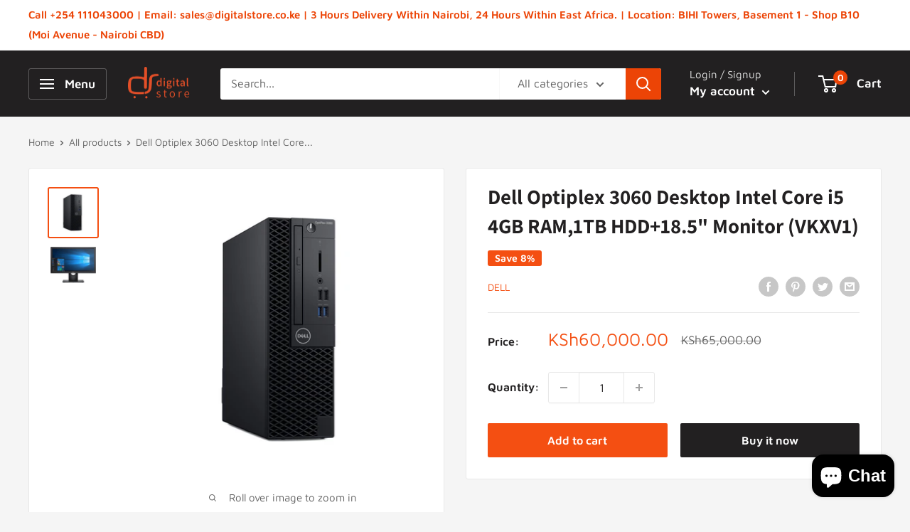

--- FILE ---
content_type: text/html; charset=utf-8
request_url: https://www.digitalstore.co.ke/products/dell-optiplex-3060-ci5-4gb-1tb-18-5-monitor-vkxv1
body_size: 61723
content:
<!doctype html>

<html class="no-js" lang="en">
  <head>
    <meta name="google-site-verification" content="vu032xq032cXEHED87AEiMWCLbO2KW81p8A6LlfguFQ" />
    <meta charset="utf-8">
    <meta name="viewport" content="width=device-width, initial-scale=1.0, height=device-height, minimum-scale=1.0, maximum-scale=5.0">
    <meta name="theme-color" content="#f44f12"><title>Dell Optiplex 3060 i5 4gb 1TB+18.5&quot; Monitor | Digital Store |Nairobi,Kenya
</title><meta name="description" content="Buy Dell Optiplex 3060 Desktop Intel Core i5 4GB RAM,1TB HDD+18.5&quot; Monitor (VKXV1)) from Digital Store Kenya. Leading Dell dealer in Nairobi - Kenya. We ship across East Africa. Call +254 111043000 to Order"><link rel="canonical" href="http://www.digitalstore.co.ke/products/dell-optiplex-3060-ci5-4gb-1tb-18-5-monitor-vkxv1"><link rel="shortcut icon" href="//www.digitalstore.co.ke/cdn/shop/files/Untitled-1_96x96.png?v=1638449921" type="image/png"><link rel="preload" as="style" href="//www.digitalstore.co.ke/cdn/shop/t/6/assets/theme.css?v=144302565425517950861624972630">
    <link rel="preload" as="script" href="//www.digitalstore.co.ke/cdn/shop/t/6/assets/theme.min.js?v=164977014983380440891642698234">
    <link rel="preconnect" href="https://cdn.shopify.com">
    <link rel="preconnect" href="https://fonts.shopifycdn.com">
    <link rel="dns-prefetch" href="https://productreviews.shopifycdn.com">
    <link rel="dns-prefetch" href="https://ajax.googleapis.com">
    <link rel="dns-prefetch" href="https://maps.googleapis.com">
    <link rel="dns-prefetch" href="https://maps.gstatic.com">

    <meta property="og:type" content="product">
  <meta property="og:title" content="Dell Optiplex 3060 Desktop Intel Core i5 4GB RAM,1TB HDD+18.5&quot; Monitor (VKXV1)"><meta property="og:image" content="http://www.digitalstore.co.ke/cdn/shop/products/Dell-Optiplex-3060-Core-i5-4GB-1TB-Desktop-image-1.jpeg?v=1556887806">
    <meta property="og:image:secure_url" content="https://www.digitalstore.co.ke/cdn/shop/products/Dell-Optiplex-3060-Core-i5-4GB-1TB-Desktop-image-1.jpeg?v=1556887806">
    <meta property="og:image:width" content="1280">
    <meta property="og:image:height" content="1280"><meta property="product:price:amount" content="60,000.00">
  <meta property="product:price:currency" content="KES"><meta property="og:description" content="Buy Dell Optiplex 3060 Desktop Intel Core i5 4GB RAM,1TB HDD+18.5&quot; Monitor (VKXV1)) from Digital Store Kenya. Leading Dell dealer in Nairobi - Kenya. We ship across East Africa. Call +254 111043000 to Order"><meta property="og:url" content="http://www.digitalstore.co.ke/products/dell-optiplex-3060-ci5-4gb-1tb-18-5-monitor-vkxv1">
<meta property="og:site_name" content="Digital Store, Kenya"><meta name="twitter:card" content="summary"><meta name="twitter:title" content="Dell Optiplex 3060 Desktop Intel Core i5 4GB RAM,1TB HDD+18.5&quot; Monitor (VKXV1)">
  <meta name="twitter:description" content="Key Features:

RAM: 4GB
Storage: 1TB
Dell optiplex 3060 ci3/4GB/1TB+18.5
OS: Not installed
Screen size: 18.5 Inch
">
  <meta name="twitter:image" content="https://www.digitalstore.co.ke/cdn/shop/products/Dell-Optiplex-3060-Core-i5-4GB-1TB-Desktop-image-1_600x600_crop_center.jpeg?v=1556887806">
    <link rel="preload" href="//www.digitalstore.co.ke/cdn/fonts/assistant/assistant_n7.bf44452348ec8b8efa3aa3068825305886b1c83c.woff2" as="font" type="font/woff2" crossorigin>
<link rel="preload" href="//www.digitalstore.co.ke/cdn/fonts/maven_pro/mavenpro_n4.c68ed1d8b5c0af622b14d3bb80bf3ead8907ac11.woff2" as="font" type="font/woff2" crossorigin>

<style>
  @font-face {
  font-family: Assistant;
  font-weight: 700;
  font-style: normal;
  font-display: swap;
  src: url("//www.digitalstore.co.ke/cdn/fonts/assistant/assistant_n7.bf44452348ec8b8efa3aa3068825305886b1c83c.woff2") format("woff2"),
       url("//www.digitalstore.co.ke/cdn/fonts/assistant/assistant_n7.0c887fee83f6b3bda822f1150b912c72da0f7b64.woff") format("woff");
}

  @font-face {
  font-family: "Maven Pro";
  font-weight: 400;
  font-style: normal;
  font-display: swap;
  src: url("//www.digitalstore.co.ke/cdn/fonts/maven_pro/mavenpro_n4.c68ed1d8b5c0af622b14d3bb80bf3ead8907ac11.woff2") format("woff2"),
       url("//www.digitalstore.co.ke/cdn/fonts/maven_pro/mavenpro_n4.522bf9c765ae9601c2a4846d60057ced1efdcde2.woff") format("woff");
}

@font-face {
  font-family: "Maven Pro";
  font-weight: 600;
  font-style: normal;
  font-display: swap;
  src: url("//www.digitalstore.co.ke/cdn/fonts/maven_pro/mavenpro_n6.05e6df69bb75d015ee18df5f5798f1259a61f1c5.woff2") format("woff2"),
       url("//www.digitalstore.co.ke/cdn/fonts/maven_pro/mavenpro_n6.2a247e47cebb2168b097c70ce14ff7d72107293f.woff") format("woff");
}



  @font-face {
  font-family: "Maven Pro";
  font-weight: 700;
  font-style: normal;
  font-display: swap;
  src: url("//www.digitalstore.co.ke/cdn/fonts/maven_pro/mavenpro_n7.1cf8ef6e1971df8c9c821bcb73da0b10e0c49a8b.woff2") format("woff2"),
       url("//www.digitalstore.co.ke/cdn/fonts/maven_pro/mavenpro_n7.1ecc5b9854a5f30ff1b42559ffcca41d24759633.woff") format("woff");
}

  
  

  :root {
    --default-text-font-size : 15px;
    --base-text-font-size    : 16px;
    --heading-font-family    : Assistant, sans-serif;
    --heading-font-weight    : 700;
    --heading-font-style     : normal;
    --text-font-family       : "Maven Pro", sans-serif;
    --text-font-weight       : 400;
    --text-font-style        : normal;
    --text-font-bolder-weight: 600;
    --text-link-decoration   : underline;

    --text-color               : #616161;
    --text-color-rgb           : 97, 97, 97;
    --heading-color            : #222021;
    --border-color             : #e8e8e8;
    --border-color-rgb         : 232, 232, 232;
    --form-border-color        : #dbdbdb;
    --accent-color             : #f44f12;
    --accent-color-rgb         : 244, 79, 18;
    --link-color               : #f74d0f;
    --link-color-hover         : #b43406;
    --background               : #f5f5f5;
    --secondary-background     : #ffffff;
    --secondary-background-rgb : 255, 255, 255;
    --accent-background        : rgba(244, 79, 18, 0.08);

    --input-background: #ffffff;

    --error-color       : #cf0e0e;
    --error-background  : rgba(207, 14, 14, 0.07);
    --success-color     : #1c7b36;
    --success-background: rgba(28, 123, 54, 0.11);

    --primary-button-background      : #f44f12;
    --primary-button-background-rgb  : 244, 79, 18;
    --primary-button-text-color      : #ffffff;
    --secondary-button-background    : #222021;
    --secondary-button-background-rgb: 34, 32, 33;
    --secondary-button-text-color    : #ffffff;

    --header-background      : #222021;
    --header-text-color      : #ffffff;
    --header-light-text-color: #e8e8e8;
    --header-border-color    : rgba(232, 232, 232, 0.3);
    --header-accent-color    : #ec4406;

    --footer-background-color:    #222021;
    --footer-heading-text-color:  #ffffff;
    --footer-body-text-color:     #ffffff;
    --footer-body-text-color-rgb: 255, 255, 255;
    --footer-accent-color:        #f44f12;
    --footer-accent-color-rgb:    244, 79, 18;
    --footer-border:              none;
    
    --flickity-arrow-color: #b5b5b5;--product-on-sale-accent           : #f44f12;
    --product-on-sale-accent-rgb       : 244, 79, 18;
    --product-on-sale-color            : #ffffff;
    --product-in-stock-color           : #1c7b36;
    --product-low-stock-color          : #cf0e0e;
    --product-sold-out-color           : #8a9297;
    --product-custom-label-1-background: #3f6ab1;
    --product-custom-label-1-color     : #ffffff;
    --product-custom-label-2-background: #8a44ae;
    --product-custom-label-2-color     : #ffffff;
    --product-review-star-color        : #ffbd00;

    --mobile-container-gutter : 20px;
    --desktop-container-gutter: 40px;

    /* Shopify related variables */
    --payment-terms-background-color: #f5f5f5;
  }
</style>

<script>
  // IE11 does not have support for CSS variables, so we have to polyfill them
  if (!(((window || {}).CSS || {}).supports && window.CSS.supports('(--a: 0)'))) {
    const script = document.createElement('script');
    script.type = 'text/javascript';
    script.src = 'https://cdn.jsdelivr.net/npm/css-vars-ponyfill@2';
    script.onload = function() {
      cssVars({});
    };

    document.getElementsByTagName('head')[0].appendChild(script);
  }
</script>


    <script>window.performance && window.performance.mark && window.performance.mark('shopify.content_for_header.start');</script><meta id="shopify-digital-wallet" name="shopify-digital-wallet" content="/2613182510/digital_wallets/dialog">
<link rel="alternate" type="application/json+oembed" href="http://www.digitalstore.co.ke/products/dell-optiplex-3060-ci5-4gb-1tb-18-5-monitor-vkxv1.oembed">
<script async="async" src="/checkouts/internal/preloads.js?locale=en-KE"></script>
<script id="shopify-features" type="application/json">{"accessToken":"24ffe4bbb9313bd82778695f1ef3676b","betas":["rich-media-storefront-analytics"],"domain":"www.digitalstore.co.ke","predictiveSearch":true,"shopId":2613182510,"locale":"en"}</script>
<script>var Shopify = Shopify || {};
Shopify.shop = "digital-store-kenya.myshopify.com";
Shopify.locale = "en";
Shopify.currency = {"active":"KES","rate":"1.0"};
Shopify.country = "KE";
Shopify.theme = {"name":"Warehouse","id":120176345152,"schema_name":"Warehouse","schema_version":"1.18.3","theme_store_id":871,"role":"main"};
Shopify.theme.handle = "null";
Shopify.theme.style = {"id":null,"handle":null};
Shopify.cdnHost = "www.digitalstore.co.ke/cdn";
Shopify.routes = Shopify.routes || {};
Shopify.routes.root = "/";</script>
<script type="module">!function(o){(o.Shopify=o.Shopify||{}).modules=!0}(window);</script>
<script>!function(o){function n(){var o=[];function n(){o.push(Array.prototype.slice.apply(arguments))}return n.q=o,n}var t=o.Shopify=o.Shopify||{};t.loadFeatures=n(),t.autoloadFeatures=n()}(window);</script>
<script id="shop-js-analytics" type="application/json">{"pageType":"product"}</script>
<script defer="defer" async type="module" src="//www.digitalstore.co.ke/cdn/shopifycloud/shop-js/modules/v2/client.init-shop-cart-sync_BT-GjEfc.en.esm.js"></script>
<script defer="defer" async type="module" src="//www.digitalstore.co.ke/cdn/shopifycloud/shop-js/modules/v2/chunk.common_D58fp_Oc.esm.js"></script>
<script defer="defer" async type="module" src="//www.digitalstore.co.ke/cdn/shopifycloud/shop-js/modules/v2/chunk.modal_xMitdFEc.esm.js"></script>
<script type="module">
  await import("//www.digitalstore.co.ke/cdn/shopifycloud/shop-js/modules/v2/client.init-shop-cart-sync_BT-GjEfc.en.esm.js");
await import("//www.digitalstore.co.ke/cdn/shopifycloud/shop-js/modules/v2/chunk.common_D58fp_Oc.esm.js");
await import("//www.digitalstore.co.ke/cdn/shopifycloud/shop-js/modules/v2/chunk.modal_xMitdFEc.esm.js");

  window.Shopify.SignInWithShop?.initShopCartSync?.({"fedCMEnabled":true,"windoidEnabled":true});

</script>
<script id="__st">var __st={"a":2613182510,"offset":10800,"reqid":"9e4351e2-dfa5-4d53-b3d9-888b43ee5de8-1769121976","pageurl":"www.digitalstore.co.ke\/products\/dell-optiplex-3060-ci5-4gb-1tb-18-5-monitor-vkxv1","u":"f2397ce2f68e","p":"product","rtyp":"product","rid":1776021536814};</script>
<script>window.ShopifyPaypalV4VisibilityTracking = true;</script>
<script id="captcha-bootstrap">!function(){'use strict';const t='contact',e='account',n='new_comment',o=[[t,t],['blogs',n],['comments',n],[t,'customer']],c=[[e,'customer_login'],[e,'guest_login'],[e,'recover_customer_password'],[e,'create_customer']],r=t=>t.map((([t,e])=>`form[action*='/${t}']:not([data-nocaptcha='true']) input[name='form_type'][value='${e}']`)).join(','),a=t=>()=>t?[...document.querySelectorAll(t)].map((t=>t.form)):[];function s(){const t=[...o],e=r(t);return a(e)}const i='password',u='form_key',d=['recaptcha-v3-token','g-recaptcha-response','h-captcha-response',i],f=()=>{try{return window.sessionStorage}catch{return}},m='__shopify_v',_=t=>t.elements[u];function p(t,e,n=!1){try{const o=window.sessionStorage,c=JSON.parse(o.getItem(e)),{data:r}=function(t){const{data:e,action:n}=t;return t[m]||n?{data:e,action:n}:{data:t,action:n}}(c);for(const[e,n]of Object.entries(r))t.elements[e]&&(t.elements[e].value=n);n&&o.removeItem(e)}catch(o){console.error('form repopulation failed',{error:o})}}const l='form_type',E='cptcha';function T(t){t.dataset[E]=!0}const w=window,h=w.document,L='Shopify',v='ce_forms',y='captcha';let A=!1;((t,e)=>{const n=(g='f06e6c50-85a8-45c8-87d0-21a2b65856fe',I='https://cdn.shopify.com/shopifycloud/storefront-forms-hcaptcha/ce_storefront_forms_captcha_hcaptcha.v1.5.2.iife.js',D={infoText:'Protected by hCaptcha',privacyText:'Privacy',termsText:'Terms'},(t,e,n)=>{const o=w[L][v],c=o.bindForm;if(c)return c(t,g,e,D).then(n);var r;o.q.push([[t,g,e,D],n]),r=I,A||(h.body.append(Object.assign(h.createElement('script'),{id:'captcha-provider',async:!0,src:r})),A=!0)});var g,I,D;w[L]=w[L]||{},w[L][v]=w[L][v]||{},w[L][v].q=[],w[L][y]=w[L][y]||{},w[L][y].protect=function(t,e){n(t,void 0,e),T(t)},Object.freeze(w[L][y]),function(t,e,n,w,h,L){const[v,y,A,g]=function(t,e,n){const i=e?o:[],u=t?c:[],d=[...i,...u],f=r(d),m=r(i),_=r(d.filter((([t,e])=>n.includes(e))));return[a(f),a(m),a(_),s()]}(w,h,L),I=t=>{const e=t.target;return e instanceof HTMLFormElement?e:e&&e.form},D=t=>v().includes(t);t.addEventListener('submit',(t=>{const e=I(t);if(!e)return;const n=D(e)&&!e.dataset.hcaptchaBound&&!e.dataset.recaptchaBound,o=_(e),c=g().includes(e)&&(!o||!o.value);(n||c)&&t.preventDefault(),c&&!n&&(function(t){try{if(!f())return;!function(t){const e=f();if(!e)return;const n=_(t);if(!n)return;const o=n.value;o&&e.removeItem(o)}(t);const e=Array.from(Array(32),(()=>Math.random().toString(36)[2])).join('');!function(t,e){_(t)||t.append(Object.assign(document.createElement('input'),{type:'hidden',name:u})),t.elements[u].value=e}(t,e),function(t,e){const n=f();if(!n)return;const o=[...t.querySelectorAll(`input[type='${i}']`)].map((({name:t})=>t)),c=[...d,...o],r={};for(const[a,s]of new FormData(t).entries())c.includes(a)||(r[a]=s);n.setItem(e,JSON.stringify({[m]:1,action:t.action,data:r}))}(t,e)}catch(e){console.error('failed to persist form',e)}}(e),e.submit())}));const S=(t,e)=>{t&&!t.dataset[E]&&(n(t,e.some((e=>e===t))),T(t))};for(const o of['focusin','change'])t.addEventListener(o,(t=>{const e=I(t);D(e)&&S(e,y())}));const B=e.get('form_key'),M=e.get(l),P=B&&M;t.addEventListener('DOMContentLoaded',(()=>{const t=y();if(P)for(const e of t)e.elements[l].value===M&&p(e,B);[...new Set([...A(),...v().filter((t=>'true'===t.dataset.shopifyCaptcha))])].forEach((e=>S(e,t)))}))}(h,new URLSearchParams(w.location.search),n,t,e,['guest_login'])})(!0,!0)}();</script>
<script integrity="sha256-4kQ18oKyAcykRKYeNunJcIwy7WH5gtpwJnB7kiuLZ1E=" data-source-attribution="shopify.loadfeatures" defer="defer" src="//www.digitalstore.co.ke/cdn/shopifycloud/storefront/assets/storefront/load_feature-a0a9edcb.js" crossorigin="anonymous"></script>
<script data-source-attribution="shopify.dynamic_checkout.dynamic.init">var Shopify=Shopify||{};Shopify.PaymentButton=Shopify.PaymentButton||{isStorefrontPortableWallets:!0,init:function(){window.Shopify.PaymentButton.init=function(){};var t=document.createElement("script");t.src="https://www.digitalstore.co.ke/cdn/shopifycloud/portable-wallets/latest/portable-wallets.en.js",t.type="module",document.head.appendChild(t)}};
</script>
<script data-source-attribution="shopify.dynamic_checkout.buyer_consent">
  function portableWalletsHideBuyerConsent(e){var t=document.getElementById("shopify-buyer-consent"),n=document.getElementById("shopify-subscription-policy-button");t&&n&&(t.classList.add("hidden"),t.setAttribute("aria-hidden","true"),n.removeEventListener("click",e))}function portableWalletsShowBuyerConsent(e){var t=document.getElementById("shopify-buyer-consent"),n=document.getElementById("shopify-subscription-policy-button");t&&n&&(t.classList.remove("hidden"),t.removeAttribute("aria-hidden"),n.addEventListener("click",e))}window.Shopify?.PaymentButton&&(window.Shopify.PaymentButton.hideBuyerConsent=portableWalletsHideBuyerConsent,window.Shopify.PaymentButton.showBuyerConsent=portableWalletsShowBuyerConsent);
</script>
<script>
  function portableWalletsCleanup(e){e&&e.src&&console.error("Failed to load portable wallets script "+e.src);var t=document.querySelectorAll("shopify-accelerated-checkout .shopify-payment-button__skeleton, shopify-accelerated-checkout-cart .wallet-cart-button__skeleton"),e=document.getElementById("shopify-buyer-consent");for(let e=0;e<t.length;e++)t[e].remove();e&&e.remove()}function portableWalletsNotLoadedAsModule(e){e instanceof ErrorEvent&&"string"==typeof e.message&&e.message.includes("import.meta")&&"string"==typeof e.filename&&e.filename.includes("portable-wallets")&&(window.removeEventListener("error",portableWalletsNotLoadedAsModule),window.Shopify.PaymentButton.failedToLoad=e,"loading"===document.readyState?document.addEventListener("DOMContentLoaded",window.Shopify.PaymentButton.init):window.Shopify.PaymentButton.init())}window.addEventListener("error",portableWalletsNotLoadedAsModule);
</script>

<script type="module" src="https://www.digitalstore.co.ke/cdn/shopifycloud/portable-wallets/latest/portable-wallets.en.js" onError="portableWalletsCleanup(this)" crossorigin="anonymous"></script>
<script nomodule>
  document.addEventListener("DOMContentLoaded", portableWalletsCleanup);
</script>

<link id="shopify-accelerated-checkout-styles" rel="stylesheet" media="screen" href="https://www.digitalstore.co.ke/cdn/shopifycloud/portable-wallets/latest/accelerated-checkout-backwards-compat.css" crossorigin="anonymous">
<style id="shopify-accelerated-checkout-cart">
        #shopify-buyer-consent {
  margin-top: 1em;
  display: inline-block;
  width: 100%;
}

#shopify-buyer-consent.hidden {
  display: none;
}

#shopify-subscription-policy-button {
  background: none;
  border: none;
  padding: 0;
  text-decoration: underline;
  font-size: inherit;
  cursor: pointer;
}

#shopify-subscription-policy-button::before {
  box-shadow: none;
}

      </style>

<script>window.performance && window.performance.mark && window.performance.mark('shopify.content_for_header.end');</script>

    <link rel="stylesheet" href="//www.digitalstore.co.ke/cdn/shop/t/6/assets/theme.css?v=144302565425517950861624972630">

    
  <script type="application/ld+json">
  {
    "@context": "http://schema.org",
    "@type": "Product",
    "offers": [{
          "@type": "Offer",
          "name": "Default Title",
          "availability":"https://schema.org/InStock",
          "price": 60000.0,
          "priceCurrency": "KES",
          "priceValidUntil": "2026-02-02","sku": "23324453","url": "/products/dell-optiplex-3060-ci5-4gb-1tb-18-5-monitor-vkxv1?variant=16361851093038"
        }
],
    "brand": {
      "name": "Dell"
    },
    "name": "Dell Optiplex 3060 Desktop Intel Core i5 4GB RAM,1TB HDD+18.5\" Monitor (VKXV1)",
    "description": "Key Features:\n\nRAM: 4GB\nStorage: 1TB\nDell optiplex 3060 ci3\/4GB\/1TB+18.5\nOS: Not installed\nScreen size: 18.5 Inch\n",
    "category": "Desktops",
    "url": "/products/dell-optiplex-3060-ci5-4gb-1tb-18-5-monitor-vkxv1",
    "sku": "23324453",
    "image": {
      "@type": "ImageObject",
      "url": "https://www.digitalstore.co.ke/cdn/shop/products/Dell-Optiplex-3060-Core-i5-4GB-1TB-Desktop-image-1_1024x.jpeg?v=1556887806",
      "image": "https://www.digitalstore.co.ke/cdn/shop/products/Dell-Optiplex-3060-Core-i5-4GB-1TB-Desktop-image-1_1024x.jpeg?v=1556887806",
      "name": "Dell Optiplex 3060 Desktop Intel Core i5 4GB RAM,1TB HDD+18.5\" Monitor (VKXV1)",
      "width": "1024",
      "height": "1024"
    }
  }
  </script>



  <script type="application/ld+json">
  {
    "@context": "http://schema.org",
    "@type": "BreadcrumbList",
  "itemListElement": [{
      "@type": "ListItem",
      "position": 1,
      "name": "Home",
      "item": "http://www.digitalstore.co.ke"
    },{
          "@type": "ListItem",
          "position": 2,
          "name": "Dell Optiplex 3060 Desktop Intel Core i5 4GB RAM,1TB HDD+18.5\" Monitor (VKXV1)",
          "item": "http://www.digitalstore.co.ke/products/dell-optiplex-3060-ci5-4gb-1tb-18-5-monitor-vkxv1"
        }]
  }
  </script>


    <script>
      // This allows to expose several variables to the global scope, to be used in scripts
      window.theme = {
        pageType: "product",
        cartCount: 0,
        moneyFormat: "KSh{{amount}}",
        moneyWithCurrencyFormat: "KSh{{amount}}",
        showDiscount: true,
        discountMode: "percentage",
        searchMode: "product,article",
        searchUnavailableProducts: "last",
        cartType: "drawer"
      };

      window.routes = {
        rootUrl: "\/",
        rootUrlWithoutSlash: '',
        cartUrl: "\/cart",
        cartAddUrl: "\/cart\/add",
        cartChangeUrl: "\/cart\/change",
        searchUrl: "\/search",
        productRecommendationsUrl: "\/recommendations\/products"
      };

      window.languages = {
        productRegularPrice: "Regular price",
        productSalePrice: "Sale price",
        collectionOnSaleLabel: "Save {{savings}}",
        productFormUnavailable: "Unavailable",
        productFormAddToCart: "Add to cart",
        productFormSoldOut: "Sold out",
        productAdded: "Product has been added to your cart",
        productAddedShort: "Added!",
        shippingEstimatorNoResults: "No shipping could be found for your address.",
        shippingEstimatorOneResult: "There is one shipping rate for your address:",
        shippingEstimatorMultipleResults: "There are {{count}} shipping rates for your address:",
        shippingEstimatorErrors: "There are some errors:"
      };

      window.lazySizesConfig = {
        loadHidden: false,
        hFac: 0.8,
        expFactor: 3,
        customMedia: {
          '--phone': '(max-width: 640px)',
          '--tablet': '(min-width: 641px) and (max-width: 1023px)',
          '--lap': '(min-width: 1024px)'
        }
      };

      document.documentElement.className = document.documentElement.className.replace('no-js', 'js');
    </script><script src="//www.digitalstore.co.ke/cdn/shop/t/6/assets/theme.min.js?v=164977014983380440891642698234" defer></script>
    <script src="//www.digitalstore.co.ke/cdn/shop/t/6/assets/custom.js?v=90373254691674712701617479115" defer></script><script>
        (function () {
          window.onpageshow = function() {
            // We force re-freshing the cart content onpageshow, as most browsers will serve a cache copy when hitting the
            // back button, which cause staled data
            document.documentElement.dispatchEvent(new CustomEvent('cart:refresh', {
              bubbles: true,
              detail: {scrollToTop: false}
            }));
          };
        })();
      </script><!-- BEGIN app block: shopify://apps/smart-seo/blocks/smartseo/7b0a6064-ca2e-4392-9a1d-8c43c942357b --><meta name="smart-seo-integrated" content="true" /><!-- metatagsSavedToSEOFields: true --><!-- END app block --><script src="https://cdn.shopify.com/extensions/e8878072-2f6b-4e89-8082-94b04320908d/inbox-1254/assets/inbox-chat-loader.js" type="text/javascript" defer="defer"></script>
<link href="https://monorail-edge.shopifysvc.com" rel="dns-prefetch">
<script>(function(){if ("sendBeacon" in navigator && "performance" in window) {try {var session_token_from_headers = performance.getEntriesByType('navigation')[0].serverTiming.find(x => x.name == '_s').description;} catch {var session_token_from_headers = undefined;}var session_cookie_matches = document.cookie.match(/_shopify_s=([^;]*)/);var session_token_from_cookie = session_cookie_matches && session_cookie_matches.length === 2 ? session_cookie_matches[1] : "";var session_token = session_token_from_headers || session_token_from_cookie || "";function handle_abandonment_event(e) {var entries = performance.getEntries().filter(function(entry) {return /monorail-edge.shopifysvc.com/.test(entry.name);});if (!window.abandonment_tracked && entries.length === 0) {window.abandonment_tracked = true;var currentMs = Date.now();var navigation_start = performance.timing.navigationStart;var payload = {shop_id: 2613182510,url: window.location.href,navigation_start,duration: currentMs - navigation_start,session_token,page_type: "product"};window.navigator.sendBeacon("https://monorail-edge.shopifysvc.com/v1/produce", JSON.stringify({schema_id: "online_store_buyer_site_abandonment/1.1",payload: payload,metadata: {event_created_at_ms: currentMs,event_sent_at_ms: currentMs}}));}}window.addEventListener('pagehide', handle_abandonment_event);}}());</script>
<script id="web-pixels-manager-setup">(function e(e,d,r,n,o){if(void 0===o&&(o={}),!Boolean(null===(a=null===(i=window.Shopify)||void 0===i?void 0:i.analytics)||void 0===a?void 0:a.replayQueue)){var i,a;window.Shopify=window.Shopify||{};var t=window.Shopify;t.analytics=t.analytics||{};var s=t.analytics;s.replayQueue=[],s.publish=function(e,d,r){return s.replayQueue.push([e,d,r]),!0};try{self.performance.mark("wpm:start")}catch(e){}var l=function(){var e={modern:/Edge?\/(1{2}[4-9]|1[2-9]\d|[2-9]\d{2}|\d{4,})\.\d+(\.\d+|)|Firefox\/(1{2}[4-9]|1[2-9]\d|[2-9]\d{2}|\d{4,})\.\d+(\.\d+|)|Chrom(ium|e)\/(9{2}|\d{3,})\.\d+(\.\d+|)|(Maci|X1{2}).+ Version\/(15\.\d+|(1[6-9]|[2-9]\d|\d{3,})\.\d+)([,.]\d+|)( \(\w+\)|)( Mobile\/\w+|) Safari\/|Chrome.+OPR\/(9{2}|\d{3,})\.\d+\.\d+|(CPU[ +]OS|iPhone[ +]OS|CPU[ +]iPhone|CPU IPhone OS|CPU iPad OS)[ +]+(15[._]\d+|(1[6-9]|[2-9]\d|\d{3,})[._]\d+)([._]\d+|)|Android:?[ /-](13[3-9]|1[4-9]\d|[2-9]\d{2}|\d{4,})(\.\d+|)(\.\d+|)|Android.+Firefox\/(13[5-9]|1[4-9]\d|[2-9]\d{2}|\d{4,})\.\d+(\.\d+|)|Android.+Chrom(ium|e)\/(13[3-9]|1[4-9]\d|[2-9]\d{2}|\d{4,})\.\d+(\.\d+|)|SamsungBrowser\/([2-9]\d|\d{3,})\.\d+/,legacy:/Edge?\/(1[6-9]|[2-9]\d|\d{3,})\.\d+(\.\d+|)|Firefox\/(5[4-9]|[6-9]\d|\d{3,})\.\d+(\.\d+|)|Chrom(ium|e)\/(5[1-9]|[6-9]\d|\d{3,})\.\d+(\.\d+|)([\d.]+$|.*Safari\/(?![\d.]+ Edge\/[\d.]+$))|(Maci|X1{2}).+ Version\/(10\.\d+|(1[1-9]|[2-9]\d|\d{3,})\.\d+)([,.]\d+|)( \(\w+\)|)( Mobile\/\w+|) Safari\/|Chrome.+OPR\/(3[89]|[4-9]\d|\d{3,})\.\d+\.\d+|(CPU[ +]OS|iPhone[ +]OS|CPU[ +]iPhone|CPU IPhone OS|CPU iPad OS)[ +]+(10[._]\d+|(1[1-9]|[2-9]\d|\d{3,})[._]\d+)([._]\d+|)|Android:?[ /-](13[3-9]|1[4-9]\d|[2-9]\d{2}|\d{4,})(\.\d+|)(\.\d+|)|Mobile Safari.+OPR\/([89]\d|\d{3,})\.\d+\.\d+|Android.+Firefox\/(13[5-9]|1[4-9]\d|[2-9]\d{2}|\d{4,})\.\d+(\.\d+|)|Android.+Chrom(ium|e)\/(13[3-9]|1[4-9]\d|[2-9]\d{2}|\d{4,})\.\d+(\.\d+|)|Android.+(UC? ?Browser|UCWEB|U3)[ /]?(15\.([5-9]|\d{2,})|(1[6-9]|[2-9]\d|\d{3,})\.\d+)\.\d+|SamsungBrowser\/(5\.\d+|([6-9]|\d{2,})\.\d+)|Android.+MQ{2}Browser\/(14(\.(9|\d{2,})|)|(1[5-9]|[2-9]\d|\d{3,})(\.\d+|))(\.\d+|)|K[Aa][Ii]OS\/(3\.\d+|([4-9]|\d{2,})\.\d+)(\.\d+|)/},d=e.modern,r=e.legacy,n=navigator.userAgent;return n.match(d)?"modern":n.match(r)?"legacy":"unknown"}(),u="modern"===l?"modern":"legacy",c=(null!=n?n:{modern:"",legacy:""})[u],f=function(e){return[e.baseUrl,"/wpm","/b",e.hashVersion,"modern"===e.buildTarget?"m":"l",".js"].join("")}({baseUrl:d,hashVersion:r,buildTarget:u}),m=function(e){var d=e.version,r=e.bundleTarget,n=e.surface,o=e.pageUrl,i=e.monorailEndpoint;return{emit:function(e){var a=e.status,t=e.errorMsg,s=(new Date).getTime(),l=JSON.stringify({metadata:{event_sent_at_ms:s},events:[{schema_id:"web_pixels_manager_load/3.1",payload:{version:d,bundle_target:r,page_url:o,status:a,surface:n,error_msg:t},metadata:{event_created_at_ms:s}}]});if(!i)return console&&console.warn&&console.warn("[Web Pixels Manager] No Monorail endpoint provided, skipping logging."),!1;try{return self.navigator.sendBeacon.bind(self.navigator)(i,l)}catch(e){}var u=new XMLHttpRequest;try{return u.open("POST",i,!0),u.setRequestHeader("Content-Type","text/plain"),u.send(l),!0}catch(e){return console&&console.warn&&console.warn("[Web Pixels Manager] Got an unhandled error while logging to Monorail."),!1}}}}({version:r,bundleTarget:l,surface:e.surface,pageUrl:self.location.href,monorailEndpoint:e.monorailEndpoint});try{o.browserTarget=l,function(e){var d=e.src,r=e.async,n=void 0===r||r,o=e.onload,i=e.onerror,a=e.sri,t=e.scriptDataAttributes,s=void 0===t?{}:t,l=document.createElement("script"),u=document.querySelector("head"),c=document.querySelector("body");if(l.async=n,l.src=d,a&&(l.integrity=a,l.crossOrigin="anonymous"),s)for(var f in s)if(Object.prototype.hasOwnProperty.call(s,f))try{l.dataset[f]=s[f]}catch(e){}if(o&&l.addEventListener("load",o),i&&l.addEventListener("error",i),u)u.appendChild(l);else{if(!c)throw new Error("Did not find a head or body element to append the script");c.appendChild(l)}}({src:f,async:!0,onload:function(){if(!function(){var e,d;return Boolean(null===(d=null===(e=window.Shopify)||void 0===e?void 0:e.analytics)||void 0===d?void 0:d.initialized)}()){var d=window.webPixelsManager.init(e)||void 0;if(d){var r=window.Shopify.analytics;r.replayQueue.forEach((function(e){var r=e[0],n=e[1],o=e[2];d.publishCustomEvent(r,n,o)})),r.replayQueue=[],r.publish=d.publishCustomEvent,r.visitor=d.visitor,r.initialized=!0}}},onerror:function(){return m.emit({status:"failed",errorMsg:"".concat(f," has failed to load")})},sri:function(e){var d=/^sha384-[A-Za-z0-9+/=]+$/;return"string"==typeof e&&d.test(e)}(c)?c:"",scriptDataAttributes:o}),m.emit({status:"loading"})}catch(e){m.emit({status:"failed",errorMsg:(null==e?void 0:e.message)||"Unknown error"})}}})({shopId: 2613182510,storefrontBaseUrl: "https://www.digitalstore.co.ke",extensionsBaseUrl: "https://extensions.shopifycdn.com/cdn/shopifycloud/web-pixels-manager",monorailEndpoint: "https://monorail-edge.shopifysvc.com/unstable/produce_batch",surface: "storefront-renderer",enabledBetaFlags: ["2dca8a86"],webPixelsConfigList: [{"id":"27885632","eventPayloadVersion":"v1","runtimeContext":"LAX","scriptVersion":"1","type":"CUSTOM","privacyPurposes":["MARKETING"],"name":"Meta pixel (migrated)"},{"id":"shopify-app-pixel","configuration":"{}","eventPayloadVersion":"v1","runtimeContext":"STRICT","scriptVersion":"0450","apiClientId":"shopify-pixel","type":"APP","privacyPurposes":["ANALYTICS","MARKETING"]},{"id":"shopify-custom-pixel","eventPayloadVersion":"v1","runtimeContext":"LAX","scriptVersion":"0450","apiClientId":"shopify-pixel","type":"CUSTOM","privacyPurposes":["ANALYTICS","MARKETING"]}],isMerchantRequest: false,initData: {"shop":{"name":"Digital Store, Kenya","paymentSettings":{"currencyCode":"KES"},"myshopifyDomain":"digital-store-kenya.myshopify.com","countryCode":"KE","storefrontUrl":"http:\/\/www.digitalstore.co.ke"},"customer":null,"cart":null,"checkout":null,"productVariants":[{"price":{"amount":60000.0,"currencyCode":"KES"},"product":{"title":"Dell Optiplex 3060 Desktop Intel Core i5 4GB RAM,1TB HDD+18.5\" Monitor (VKXV1)","vendor":"Dell","id":"1776021536814","untranslatedTitle":"Dell Optiplex 3060 Desktop Intel Core i5 4GB RAM,1TB HDD+18.5\" Monitor (VKXV1)","url":"\/products\/dell-optiplex-3060-ci5-4gb-1tb-18-5-monitor-vkxv1","type":"Desktops"},"id":"16361851093038","image":{"src":"\/\/www.digitalstore.co.ke\/cdn\/shop\/products\/Dell-Optiplex-3060-Core-i5-4GB-1TB-Desktop-image-1.jpeg?v=1556887806"},"sku":"23324453","title":"Default Title","untranslatedTitle":"Default Title"}],"purchasingCompany":null},},"https://www.digitalstore.co.ke/cdn","fcfee988w5aeb613cpc8e4bc33m6693e112",{"modern":"","legacy":""},{"shopId":"2613182510","storefrontBaseUrl":"https:\/\/www.digitalstore.co.ke","extensionBaseUrl":"https:\/\/extensions.shopifycdn.com\/cdn\/shopifycloud\/web-pixels-manager","surface":"storefront-renderer","enabledBetaFlags":"[\"2dca8a86\"]","isMerchantRequest":"false","hashVersion":"fcfee988w5aeb613cpc8e4bc33m6693e112","publish":"custom","events":"[[\"page_viewed\",{}],[\"product_viewed\",{\"productVariant\":{\"price\":{\"amount\":60000.0,\"currencyCode\":\"KES\"},\"product\":{\"title\":\"Dell Optiplex 3060 Desktop Intel Core i5 4GB RAM,1TB HDD+18.5\\\" Monitor (VKXV1)\",\"vendor\":\"Dell\",\"id\":\"1776021536814\",\"untranslatedTitle\":\"Dell Optiplex 3060 Desktop Intel Core i5 4GB RAM,1TB HDD+18.5\\\" Monitor (VKXV1)\",\"url\":\"\/products\/dell-optiplex-3060-ci5-4gb-1tb-18-5-monitor-vkxv1\",\"type\":\"Desktops\"},\"id\":\"16361851093038\",\"image\":{\"src\":\"\/\/www.digitalstore.co.ke\/cdn\/shop\/products\/Dell-Optiplex-3060-Core-i5-4GB-1TB-Desktop-image-1.jpeg?v=1556887806\"},\"sku\":\"23324453\",\"title\":\"Default Title\",\"untranslatedTitle\":\"Default Title\"}}]]"});</script><script>
  window.ShopifyAnalytics = window.ShopifyAnalytics || {};
  window.ShopifyAnalytics.meta = window.ShopifyAnalytics.meta || {};
  window.ShopifyAnalytics.meta.currency = 'KES';
  var meta = {"product":{"id":1776021536814,"gid":"gid:\/\/shopify\/Product\/1776021536814","vendor":"Dell","type":"Desktops","handle":"dell-optiplex-3060-ci5-4gb-1tb-18-5-monitor-vkxv1","variants":[{"id":16361851093038,"price":6000000,"name":"Dell Optiplex 3060 Desktop Intel Core i5 4GB RAM,1TB HDD+18.5\" Monitor (VKXV1)","public_title":null,"sku":"23324453"}],"remote":false},"page":{"pageType":"product","resourceType":"product","resourceId":1776021536814,"requestId":"9e4351e2-dfa5-4d53-b3d9-888b43ee5de8-1769121976"}};
  for (var attr in meta) {
    window.ShopifyAnalytics.meta[attr] = meta[attr];
  }
</script>
<script class="analytics">
  (function () {
    var customDocumentWrite = function(content) {
      var jquery = null;

      if (window.jQuery) {
        jquery = window.jQuery;
      } else if (window.Checkout && window.Checkout.$) {
        jquery = window.Checkout.$;
      }

      if (jquery) {
        jquery('body').append(content);
      }
    };

    var hasLoggedConversion = function(token) {
      if (token) {
        return document.cookie.indexOf('loggedConversion=' + token) !== -1;
      }
      return false;
    }

    var setCookieIfConversion = function(token) {
      if (token) {
        var twoMonthsFromNow = new Date(Date.now());
        twoMonthsFromNow.setMonth(twoMonthsFromNow.getMonth() + 2);

        document.cookie = 'loggedConversion=' + token + '; expires=' + twoMonthsFromNow;
      }
    }

    var trekkie = window.ShopifyAnalytics.lib = window.trekkie = window.trekkie || [];
    if (trekkie.integrations) {
      return;
    }
    trekkie.methods = [
      'identify',
      'page',
      'ready',
      'track',
      'trackForm',
      'trackLink'
    ];
    trekkie.factory = function(method) {
      return function() {
        var args = Array.prototype.slice.call(arguments);
        args.unshift(method);
        trekkie.push(args);
        return trekkie;
      };
    };
    for (var i = 0; i < trekkie.methods.length; i++) {
      var key = trekkie.methods[i];
      trekkie[key] = trekkie.factory(key);
    }
    trekkie.load = function(config) {
      trekkie.config = config || {};
      trekkie.config.initialDocumentCookie = document.cookie;
      var first = document.getElementsByTagName('script')[0];
      var script = document.createElement('script');
      script.type = 'text/javascript';
      script.onerror = function(e) {
        var scriptFallback = document.createElement('script');
        scriptFallback.type = 'text/javascript';
        scriptFallback.onerror = function(error) {
                var Monorail = {
      produce: function produce(monorailDomain, schemaId, payload) {
        var currentMs = new Date().getTime();
        var event = {
          schema_id: schemaId,
          payload: payload,
          metadata: {
            event_created_at_ms: currentMs,
            event_sent_at_ms: currentMs
          }
        };
        return Monorail.sendRequest("https://" + monorailDomain + "/v1/produce", JSON.stringify(event));
      },
      sendRequest: function sendRequest(endpointUrl, payload) {
        // Try the sendBeacon API
        if (window && window.navigator && typeof window.navigator.sendBeacon === 'function' && typeof window.Blob === 'function' && !Monorail.isIos12()) {
          var blobData = new window.Blob([payload], {
            type: 'text/plain'
          });

          if (window.navigator.sendBeacon(endpointUrl, blobData)) {
            return true;
          } // sendBeacon was not successful

        } // XHR beacon

        var xhr = new XMLHttpRequest();

        try {
          xhr.open('POST', endpointUrl);
          xhr.setRequestHeader('Content-Type', 'text/plain');
          xhr.send(payload);
        } catch (e) {
          console.log(e);
        }

        return false;
      },
      isIos12: function isIos12() {
        return window.navigator.userAgent.lastIndexOf('iPhone; CPU iPhone OS 12_') !== -1 || window.navigator.userAgent.lastIndexOf('iPad; CPU OS 12_') !== -1;
      }
    };
    Monorail.produce('monorail-edge.shopifysvc.com',
      'trekkie_storefront_load_errors/1.1',
      {shop_id: 2613182510,
      theme_id: 120176345152,
      app_name: "storefront",
      context_url: window.location.href,
      source_url: "//www.digitalstore.co.ke/cdn/s/trekkie.storefront.8d95595f799fbf7e1d32231b9a28fd43b70c67d3.min.js"});

        };
        scriptFallback.async = true;
        scriptFallback.src = '//www.digitalstore.co.ke/cdn/s/trekkie.storefront.8d95595f799fbf7e1d32231b9a28fd43b70c67d3.min.js';
        first.parentNode.insertBefore(scriptFallback, first);
      };
      script.async = true;
      script.src = '//www.digitalstore.co.ke/cdn/s/trekkie.storefront.8d95595f799fbf7e1d32231b9a28fd43b70c67d3.min.js';
      first.parentNode.insertBefore(script, first);
    };
    trekkie.load(
      {"Trekkie":{"appName":"storefront","development":false,"defaultAttributes":{"shopId":2613182510,"isMerchantRequest":null,"themeId":120176345152,"themeCityHash":"46493582865876024","contentLanguage":"en","currency":"KES","eventMetadataId":"e4890f83-0f8c-4c57-b6fc-fe7c2c5cf043"},"isServerSideCookieWritingEnabled":true,"monorailRegion":"shop_domain","enabledBetaFlags":["65f19447"]},"Session Attribution":{},"S2S":{"facebookCapiEnabled":false,"source":"trekkie-storefront-renderer","apiClientId":580111}}
    );

    var loaded = false;
    trekkie.ready(function() {
      if (loaded) return;
      loaded = true;

      window.ShopifyAnalytics.lib = window.trekkie;

      var originalDocumentWrite = document.write;
      document.write = customDocumentWrite;
      try { window.ShopifyAnalytics.merchantGoogleAnalytics.call(this); } catch(error) {};
      document.write = originalDocumentWrite;

      window.ShopifyAnalytics.lib.page(null,{"pageType":"product","resourceType":"product","resourceId":1776021536814,"requestId":"9e4351e2-dfa5-4d53-b3d9-888b43ee5de8-1769121976","shopifyEmitted":true});

      var match = window.location.pathname.match(/checkouts\/(.+)\/(thank_you|post_purchase)/)
      var token = match? match[1]: undefined;
      if (!hasLoggedConversion(token)) {
        setCookieIfConversion(token);
        window.ShopifyAnalytics.lib.track("Viewed Product",{"currency":"KES","variantId":16361851093038,"productId":1776021536814,"productGid":"gid:\/\/shopify\/Product\/1776021536814","name":"Dell Optiplex 3060 Desktop Intel Core i5 4GB RAM,1TB HDD+18.5\" Monitor (VKXV1)","price":"60000.00","sku":"23324453","brand":"Dell","variant":null,"category":"Desktops","nonInteraction":true,"remote":false},undefined,undefined,{"shopifyEmitted":true});
      window.ShopifyAnalytics.lib.track("monorail:\/\/trekkie_storefront_viewed_product\/1.1",{"currency":"KES","variantId":16361851093038,"productId":1776021536814,"productGid":"gid:\/\/shopify\/Product\/1776021536814","name":"Dell Optiplex 3060 Desktop Intel Core i5 4GB RAM,1TB HDD+18.5\" Monitor (VKXV1)","price":"60000.00","sku":"23324453","brand":"Dell","variant":null,"category":"Desktops","nonInteraction":true,"remote":false,"referer":"https:\/\/www.digitalstore.co.ke\/products\/dell-optiplex-3060-ci5-4gb-1tb-18-5-monitor-vkxv1"});
      }
    });


        var eventsListenerScript = document.createElement('script');
        eventsListenerScript.async = true;
        eventsListenerScript.src = "//www.digitalstore.co.ke/cdn/shopifycloud/storefront/assets/shop_events_listener-3da45d37.js";
        document.getElementsByTagName('head')[0].appendChild(eventsListenerScript);

})();</script>
  <script>
  if (!window.ga || (window.ga && typeof window.ga !== 'function')) {
    window.ga = function ga() {
      (window.ga.q = window.ga.q || []).push(arguments);
      if (window.Shopify && window.Shopify.analytics && typeof window.Shopify.analytics.publish === 'function') {
        window.Shopify.analytics.publish("ga_stub_called", {}, {sendTo: "google_osp_migration"});
      }
      console.error("Shopify's Google Analytics stub called with:", Array.from(arguments), "\nSee https://help.shopify.com/manual/promoting-marketing/pixels/pixel-migration#google for more information.");
    };
    if (window.Shopify && window.Shopify.analytics && typeof window.Shopify.analytics.publish === 'function') {
      window.Shopify.analytics.publish("ga_stub_initialized", {}, {sendTo: "google_osp_migration"});
    }
  }
</script>
<script
  defer
  src="https://www.digitalstore.co.ke/cdn/shopifycloud/perf-kit/shopify-perf-kit-3.0.4.min.js"
  data-application="storefront-renderer"
  data-shop-id="2613182510"
  data-render-region="gcp-us-central1"
  data-page-type="product"
  data-theme-instance-id="120176345152"
  data-theme-name="Warehouse"
  data-theme-version="1.18.3"
  data-monorail-region="shop_domain"
  data-resource-timing-sampling-rate="10"
  data-shs="true"
  data-shs-beacon="true"
  data-shs-export-with-fetch="true"
  data-shs-logs-sample-rate="1"
  data-shs-beacon-endpoint="https://www.digitalstore.co.ke/api/collect"
></script>
</head>

  <body class="warehouse--v1 features--animate-zoom template-product " data-instant-intensity="viewport">
    <a href="#main" class="visually-hidden skip-to-content">Skip to content</a>
    <span class="loading-bar"></span>

    <div id="shopify-section-announcement-bar" class="shopify-section"><section data-section-id="announcement-bar" data-section-type="announcement-bar" data-section-settings='{
    "showNewsletter": false
  }'><div class="announcement-bar">
      <div class="container">
        <div class="announcement-bar__inner"><p class="announcement-bar__content announcement-bar__content--left">Call +254 111043000       |       Email: sales@digitalstore.co.ke  |       3 Hours Delivery Within Nairobi, 24 Hours Within East Africa. | Location: BIHI Towers, Basement 1 - Shop B10 (Moi Avenue - Nairobi CBD)</p></div>
      </div>
    </div>
  </section>

  <style>
    .announcement-bar {
      background: #ffffff;
      color: #ec4406;
    }
  </style>

  <script>document.documentElement.style.removeProperty('--announcement-bar-button-width');document.documentElement.style.setProperty('--announcement-bar-height', document.getElementById('shopify-section-announcement-bar').clientHeight + 'px');
  </script></div>
<div id="shopify-section-popups" class="shopify-section"><div data-section-id="popups" data-section-type="popups"></div>

</div>
<div id="shopify-section-header" class="shopify-section shopify-section__header"><section data-section-id="header" data-section-type="header" data-section-settings='{
  "navigationLayout": "condensed",
  "desktopOpenTrigger": "hover",
  "useStickyHeader": true
}'>
  <header class="header header--condensed " role="banner">
    <div class="container">
      <div class="header__inner"><nav class="header__mobile-nav hidden-lap-and-up">
            <button class="header__mobile-nav-toggle icon-state touch-area" data-action="toggle-menu" aria-expanded="false" aria-haspopup="true" aria-controls="mobile-menu" aria-label="Open menu">
              <span class="icon-state__primary"><svg focusable="false" class="icon icon--hamburger-mobile" viewBox="0 0 20 16" role="presentation">
      <path d="M0 14h20v2H0v-2zM0 0h20v2H0V0zm0 7h20v2H0V7z" fill="currentColor" fill-rule="evenodd"></path>
    </svg></span>
              <span class="icon-state__secondary"><svg focusable="false" class="icon icon--close" viewBox="0 0 19 19" role="presentation">
      <path d="M9.1923882 8.39339828l7.7781745-7.7781746 1.4142136 1.41421357-7.7781746 7.77817459 7.7781746 7.77817456L16.9705627 19l-7.7781745-7.7781746L1.41421356 19 0 17.5857864l7.7781746-7.77817456L0 2.02943725 1.41421356.61522369 9.1923882 8.39339828z" fill="currentColor" fill-rule="evenodd"></path>
    </svg></span>
            </button><div id="mobile-menu" class="mobile-menu" aria-hidden="true"><svg focusable="false" class="icon icon--nav-triangle-borderless" viewBox="0 0 20 9" role="presentation">
      <path d="M.47108938 9c.2694725-.26871321.57077721-.56867841.90388257-.89986354C3.12384116 6.36134886 5.74788116 3.76338565 9.2467995.30653888c.4145057-.4095171 1.0844277-.40860098 1.4977971.00205122L19.4935156 9H.47108938z" fill="#ffffff"></path>
    </svg><div class="mobile-menu__inner">
    <div class="mobile-menu__panel">
      <div class="mobile-menu__section">
        <ul class="mobile-menu__nav" data-type="menu" role="list"><li class="mobile-menu__nav-item"><a href="/collections/all" class="mobile-menu__nav-link" data-type="menuitem">All Products</a></li><li class="mobile-menu__nav-item"><button class="mobile-menu__nav-link" data-type="menuitem" aria-haspopup="true" aria-expanded="false" aria-controls="mobile-panel-1" data-action="open-panel">Phones, Tablets & Accessories<svg focusable="false" class="icon icon--arrow-right" viewBox="0 0 8 12" role="presentation">
      <path stroke="currentColor" stroke-width="2" d="M2 2l4 4-4 4" fill="none" stroke-linecap="square"></path>
    </svg></button></li><li class="mobile-menu__nav-item"><button class="mobile-menu__nav-link" data-type="menuitem" aria-haspopup="true" aria-expanded="false" aria-controls="mobile-panel-2" data-action="open-panel">Computing<svg focusable="false" class="icon icon--arrow-right" viewBox="0 0 8 12" role="presentation">
      <path stroke="currentColor" stroke-width="2" d="M2 2l4 4-4 4" fill="none" stroke-linecap="square"></path>
    </svg></button></li><li class="mobile-menu__nav-item"><button class="mobile-menu__nav-link" data-type="menuitem" aria-haspopup="true" aria-expanded="false" aria-controls="mobile-panel-3" data-action="open-panel">Networks & Telecoms<svg focusable="false" class="icon icon--arrow-right" viewBox="0 0 8 12" role="presentation">
      <path stroke="currentColor" stroke-width="2" d="M2 2l4 4-4 4" fill="none" stroke-linecap="square"></path>
    </svg></button></li><li class="mobile-menu__nav-item"><button class="mobile-menu__nav-link" data-type="menuitem" aria-haspopup="true" aria-expanded="false" aria-controls="mobile-panel-4" data-action="open-panel">Home Entertainment<svg focusable="false" class="icon icon--arrow-right" viewBox="0 0 8 12" role="presentation">
      <path stroke="currentColor" stroke-width="2" d="M2 2l4 4-4 4" fill="none" stroke-linecap="square"></path>
    </svg></button></li><li class="mobile-menu__nav-item"><button class="mobile-menu__nav-link" data-type="menuitem" aria-haspopup="true" aria-expanded="false" aria-controls="mobile-panel-5" data-action="open-panel">Gaming<svg focusable="false" class="icon icon--arrow-right" viewBox="0 0 8 12" role="presentation">
      <path stroke="currentColor" stroke-width="2" d="M2 2l4 4-4 4" fill="none" stroke-linecap="square"></path>
    </svg></button></li><li class="mobile-menu__nav-item"><button class="mobile-menu__nav-link" data-type="menuitem" aria-haspopup="true" aria-expanded="false" aria-controls="mobile-panel-6" data-action="open-panel">Power & Electricals<svg focusable="false" class="icon icon--arrow-right" viewBox="0 0 8 12" role="presentation">
      <path stroke="currentColor" stroke-width="2" d="M2 2l4 4-4 4" fill="none" stroke-linecap="square"></path>
    </svg></button></li><li class="mobile-menu__nav-item"><button class="mobile-menu__nav-link" data-type="menuitem" aria-haspopup="true" aria-expanded="false" aria-controls="mobile-panel-7" data-action="open-panel">Video & Audio Conferencing<svg focusable="false" class="icon icon--arrow-right" viewBox="0 0 8 12" role="presentation">
      <path stroke="currentColor" stroke-width="2" d="M2 2l4 4-4 4" fill="none" stroke-linecap="square"></path>
    </svg></button></li></ul>
      </div><div class="mobile-menu__section mobile-menu__section--loose">
          <p class="mobile-menu__section-title heading h5">Need help?</p><div class="mobile-menu__help-wrapper"><svg focusable="false" class="icon icon--bi-phone" viewBox="0 0 24 24" role="presentation">
      <g stroke-width="2" fill="none" fill-rule="evenodd" stroke-linecap="square">
        <path d="M17 15l-3 3-8-8 3-3-5-5-3 3c0 9.941 8.059 18 18 18l3-3-5-5z" stroke="#222021"></path>
        <path d="M14 1c4.971 0 9 4.029 9 9m-9-5c2.761 0 5 2.239 5 5" stroke="#f44f12"></path>
      </g>
    </svg><span>+254 705797090</span>
            </div><div class="mobile-menu__help-wrapper"><svg focusable="false" class="icon icon--bi-email" viewBox="0 0 22 22" role="presentation">
      <g fill="none" fill-rule="evenodd">
        <path stroke="#f44f12" d="M.916667 10.08333367l3.66666667-2.65833334v4.65849997zm20.1666667 0L17.416667 7.42500033v4.65849997z"></path>
        <path stroke="#222021" stroke-width="2" d="M4.58333367 7.42500033L.916667 10.08333367V21.0833337h20.1666667V10.08333367L17.416667 7.42500033"></path>
        <path stroke="#222021" stroke-width="2" d="M4.58333367 12.1000003V.916667H17.416667v11.1833333m-16.5-2.01666663L21.0833337 21.0833337m0-11.00000003L11.0000003 15.5833337"></path>
        <path d="M8.25000033 5.50000033h5.49999997M8.25000033 9.166667h5.49999997" stroke="#f44f12" stroke-width="2" stroke-linecap="square"></path>
      </g>
    </svg><a href="mailto:sales@digitalstore.co.ke">sales@digitalstore.co.ke</a>
            </div></div><div class="mobile-menu__section mobile-menu__section--loose">
          <p class="mobile-menu__section-title heading h5">Follow Us</p><ul class="social-media__item-list social-media__item-list--stack list--unstyled" role="list">
    <li class="social-media__item social-media__item--facebook">
      <a href="https://www.facebook.com/digitalstoreke" target="_blank" rel="noopener" aria-label="Follow us on Facebook"><svg focusable="false" class="icon icon--facebook" viewBox="0 0 30 30">
      <path d="M15 30C6.71572875 30 0 23.2842712 0 15 0 6.71572875 6.71572875 0 15 0c8.2842712 0 15 6.71572875 15 15 0 8.2842712-6.7157288 15-15 15zm3.2142857-17.1429611h-2.1428678v-2.1425646c0-.5852979.8203285-1.07160109 1.0714928-1.07160109h1.071375v-2.1428925h-2.1428678c-2.3564786 0-3.2142536 1.98610393-3.2142536 3.21449359v2.1425646h-1.0714822l.0032143 2.1528011 1.0682679-.0099086v7.499969h3.2142536v-7.499969h2.1428678v-2.1428925z" fill="currentColor" fill-rule="evenodd"></path>
    </svg>Facebook</a>
    </li>

    

  </ul></div></div><div id="mobile-panel-1" class="mobile-menu__panel is-nested">
          <div class="mobile-menu__section is-sticky">
            <button class="mobile-menu__back-button" data-action="close-panel"><svg focusable="false" class="icon icon--arrow-left" viewBox="0 0 8 12" role="presentation">
      <path stroke="currentColor" stroke-width="2" d="M6 10L2 6l4-4" fill="none" stroke-linecap="square"></path>
    </svg> Back</button>
          </div>

          <div class="mobile-menu__section"><ul class="mobile-menu__nav" data-type="menu" role="list">
                <li class="mobile-menu__nav-item">
                  <a href="/collections/phones-tablets" class="mobile-menu__nav-link text--strong">Phones, Tablets & Accessories</a>
                </li><li class="mobile-menu__nav-item"><a href="/collections/phones-tablets/Smartphones" class="mobile-menu__nav-link" data-type="menuitem">Smart Phones</a></li><li class="mobile-menu__nav-item"><a href="/collections/tablets" class="mobile-menu__nav-link" data-type="menuitem">Tablets</a></li><li class="mobile-menu__nav-item"><a href="/collections/iphones-ipads" class="mobile-menu__nav-link" data-type="menuitem">iPhones & iPads </a></li></ul></div>
        </div><div id="mobile-panel-2" class="mobile-menu__panel is-nested">
          <div class="mobile-menu__section is-sticky">
            <button class="mobile-menu__back-button" data-action="close-panel"><svg focusable="false" class="icon icon--arrow-left" viewBox="0 0 8 12" role="presentation">
      <path stroke="currentColor" stroke-width="2" d="M6 10L2 6l4-4" fill="none" stroke-linecap="square"></path>
    </svg> Back</button>
          </div>

          <div class="mobile-menu__section"><ul class="mobile-menu__nav" data-type="menu" role="list">
                <li class="mobile-menu__nav-item">
                  <a href="/collections/desktops-monitors" class="mobile-menu__nav-link text--strong">Computing</a>
                </li><li class="mobile-menu__nav-item"><a href="/collections/laptops" class="mobile-menu__nav-link" data-type="menuitem">Laptops</a></li><li class="mobile-menu__nav-item"><a href="/collections/desktops-computers" class="mobile-menu__nav-link" data-type="menuitem">Desktop Computers</a></li><li class="mobile-menu__nav-item"><a href="/collections/computer-monitors-displays" class="mobile-menu__nav-link" data-type="menuitem">Computer Monitors & Displays</a></li></ul></div>
        </div><div id="mobile-panel-3" class="mobile-menu__panel is-nested">
          <div class="mobile-menu__section is-sticky">
            <button class="mobile-menu__back-button" data-action="close-panel"><svg focusable="false" class="icon icon--arrow-left" viewBox="0 0 8 12" role="presentation">
      <path stroke="currentColor" stroke-width="2" d="M6 10L2 6l4-4" fill="none" stroke-linecap="square"></path>
    </svg> Back</button>
          </div>

          <div class="mobile-menu__section"><ul class="mobile-menu__nav" data-type="menu" role="list">
                <li class="mobile-menu__nav-item">
                  <a href="/collections/networking" class="mobile-menu__nav-link text--strong">Networks & Telecoms</a>
                </li><li class="mobile-menu__nav-item"><a href="/collections/networking-routers" class="mobile-menu__nav-link" data-type="menuitem">Routers</a></li><li class="mobile-menu__nav-item"><a href="/collections/networking-switches" class="mobile-menu__nav-link" data-type="menuitem">Switches</a></li><li class="mobile-menu__nav-item"><a href="/collections/access-points" class="mobile-menu__nav-link" data-type="menuitem">Access Points</a></li><li class="mobile-menu__nav-item"><a href="/collections/cctv-surveillance" class="mobile-menu__nav-link" data-type="menuitem">CCTV & surveillance</a></li><li class="mobile-menu__nav-item"><a href="/collections/conferencing-equipments" class="mobile-menu__nav-link" data-type="menuitem">Video Conferencing</a></li><li class="mobile-menu__nav-item"><a href="/collections/adapters" class="mobile-menu__nav-link" data-type="menuitem">Adapters</a></li><li class="mobile-menu__nav-item"><a href="#" class="mobile-menu__nav-link" data-type="menuitem">Voip Phones</a></li><li class="mobile-menu__nav-item"><a href="#" class="mobile-menu__nav-link" data-type="menuitem">Digital Phones</a></li><li class="mobile-menu__nav-item"><a href="#" class="mobile-menu__nav-link" data-type="menuitem">PABX Systems</a></li><li class="mobile-menu__nav-item"><a href="#" class="mobile-menu__nav-link" data-type="menuitem">Repeaters</a></li><li class="mobile-menu__nav-item"><a href="#" class="mobile-menu__nav-link" data-type="menuitem">Cabinets & Accessories</a></li><li class="mobile-menu__nav-item"><a href="#" class="mobile-menu__nav-link" data-type="menuitem">Cables</a></li></ul></div>
        </div><div id="mobile-panel-4" class="mobile-menu__panel is-nested">
          <div class="mobile-menu__section is-sticky">
            <button class="mobile-menu__back-button" data-action="close-panel"><svg focusable="false" class="icon icon--arrow-left" viewBox="0 0 8 12" role="presentation">
      <path stroke="currentColor" stroke-width="2" d="M6 10L2 6l4-4" fill="none" stroke-linecap="square"></path>
    </svg> Back</button>
          </div>

          <div class="mobile-menu__section"><ul class="mobile-menu__nav" data-type="menu" role="list">
                <li class="mobile-menu__nav-item">
                  <a href="/collections/tvs" class="mobile-menu__nav-link text--strong">Home Entertainment</a>
                </li><li class="mobile-menu__nav-item"><a href="/collections/tv-sets" class="mobile-menu__nav-link" data-type="menuitem">TVs</a></li><li class="mobile-menu__nav-item"><a href="/collections/smart-home-devices" class="mobile-menu__nav-link" data-type="menuitem">Smart Home Devices</a></li><li class="mobile-menu__nav-item"><a href="/collections/audio-speakers" class="mobile-menu__nav-link" data-type="menuitem">Audio & Speakers</a></li><li class="mobile-menu__nav-item"><a href="/collections/video-audio-accessories" class="mobile-menu__nav-link" data-type="menuitem">Video & Audio Accessories</a></li></ul></div>
        </div><div id="mobile-panel-5" class="mobile-menu__panel is-nested">
          <div class="mobile-menu__section is-sticky">
            <button class="mobile-menu__back-button" data-action="close-panel"><svg focusable="false" class="icon icon--arrow-left" viewBox="0 0 8 12" role="presentation">
      <path stroke="currentColor" stroke-width="2" d="M6 10L2 6l4-4" fill="none" stroke-linecap="square"></path>
    </svg> Back</button>
          </div>

          <div class="mobile-menu__section"><ul class="mobile-menu__nav" data-type="menu" role="list">
                <li class="mobile-menu__nav-item">
                  <a href="/collections/gaming" class="mobile-menu__nav-link text--strong">Gaming</a>
                </li><li class="mobile-menu__nav-item"><a href="/collections/gaming-consoles" class="mobile-menu__nav-link" data-type="menuitem">Gaming Consoles</a></li><li class="mobile-menu__nav-item"><a href="/collections/vr-gaming" class="mobile-menu__nav-link" data-type="menuitem">VR and Simulation</a></li><li class="mobile-menu__nav-item"><a href="/collections/pc-gaming" class="mobile-menu__nav-link" data-type="menuitem">PC Gaming</a></li><li class="mobile-menu__nav-item"><a href="/collections/gaming-pads" class="mobile-menu__nav-link" data-type="menuitem">Gaming Pads</a></li><li class="mobile-menu__nav-item"><a href="/collections/gaming-mouse-keyboards" class="mobile-menu__nav-link" data-type="menuitem">Gaming Mouse and Keyboards</a></li><li class="mobile-menu__nav-item"><a href="/collections/gaming-headphones" class="mobile-menu__nav-link" data-type="menuitem">Gaming Headphones</a></li><li class="mobile-menu__nav-item"><a href="/collections/gaming-accessories" class="mobile-menu__nav-link" data-type="menuitem">Gaming Accessories</a></li></ul></div>
        </div><div id="mobile-panel-6" class="mobile-menu__panel is-nested">
          <div class="mobile-menu__section is-sticky">
            <button class="mobile-menu__back-button" data-action="close-panel"><svg focusable="false" class="icon icon--arrow-left" viewBox="0 0 8 12" role="presentation">
      <path stroke="currentColor" stroke-width="2" d="M6 10L2 6l4-4" fill="none" stroke-linecap="square"></path>
    </svg> Back</button>
          </div>

          <div class="mobile-menu__section"><ul class="mobile-menu__nav" data-type="menu" role="list">
                <li class="mobile-menu__nav-item">
                  <a href="#" class="mobile-menu__nav-link text--strong">Power & Electricals</a>
                </li><li class="mobile-menu__nav-item"><a href="/collections/ups" class="mobile-menu__nav-link" data-type="menuitem">UPS</a></li><li class="mobile-menu__nav-item"><a href="/collections/surge-protections-and-extensions" class="mobile-menu__nav-link" data-type="menuitem">Surge Protections & Extensions</a></li><li class="mobile-menu__nav-item"><a href="/collections/batteries-and-power-storage" class="mobile-menu__nav-link" data-type="menuitem">Batteries & Power Storage</a></li></ul></div>
        </div><div id="mobile-panel-7" class="mobile-menu__panel is-nested">
          <div class="mobile-menu__section is-sticky">
            <button class="mobile-menu__back-button" data-action="close-panel"><svg focusable="false" class="icon icon--arrow-left" viewBox="0 0 8 12" role="presentation">
      <path stroke="currentColor" stroke-width="2" d="M6 10L2 6l4-4" fill="none" stroke-linecap="square"></path>
    </svg> Back</button>
          </div>

          <div class="mobile-menu__section"><ul class="mobile-menu__nav" data-type="menu" role="list">
                <li class="mobile-menu__nav-item">
                  <a href="#" class="mobile-menu__nav-link text--strong">Video & Audio Conferencing</a>
                </li><li class="mobile-menu__nav-item"><a href="/collections/webcams" class="mobile-menu__nav-link" data-type="menuitem">Webcams</a></li><li class="mobile-menu__nav-item"><a href="/collections/headphones" class="mobile-menu__nav-link" data-type="menuitem">Headphones</a></li><li class="mobile-menu__nav-item"><a href="#" class="mobile-menu__nav-link" data-type="menuitem">Speakerphones</a></li><li class="mobile-menu__nav-item"><a href="#" class="mobile-menu__nav-link" data-type="menuitem">Video Conferencing Kits</a></li></ul></div>
        </div></div>
</div></nav><nav class="header__desktop-nav hidden-pocket">
            <button class="header__desktop-nav-toggle" data-action="toggle-menu" aria-expanded="false" aria-haspopup="true" aria-label="Open menu">
              <span><svg focusable="false" class="icon icon--hamburger" viewBox="0 0 20 14" role="presentation">
      <path d="M0 12h20v2H0v-2zM0 0h20v2H0V0zm0 6h20v2H0V6z" fill="currentColor" fill-rule="evenodd"></path>
    </svg><span class="header__desktop-nav-text">Menu</span></span>
            </button><ul id="desktop-menu-0" class="nav-dropdown nav-dropdown--floating " data-type="menu" aria-hidden="true" role="list"><svg focusable="false" class="icon icon--nav-triangle-borderless" viewBox="0 0 20 9" role="presentation">
      <path d="M.47108938 9c.2694725-.26871321.57077721-.56867841.90388257-.89986354C3.12384116 6.36134886 5.74788116 3.76338565 9.2467995.30653888c.4145057-.4095171 1.0844277-.40860098 1.4977971.00205122L19.4935156 9H.47108938z" fill="#ffffff"></path>
    </svg><li class="nav-dropdown__item "><a href="/collections/all" class="nav-dropdown__link link" data-type="menuitem">All Products</a></li><li class="nav-dropdown__item "><a href="/collections/phones-tablets" class="nav-dropdown__link link" data-type="menuitem" aria-expanded="false" aria-controls="desktop-menu-0-0" aria-haspopup="true">Phones, Tablets & Accessories<svg focusable="false" class="icon icon--arrow-right" viewBox="0 0 8 12" role="presentation">
      <path stroke="currentColor" stroke-width="2" d="M2 2l4 4-4 4" fill="none" stroke-linecap="square"></path>
    </svg></a><ul id="desktop-menu-0-0" class="nav-dropdown nav-dropdown--floating" data-type="menu" aria-hidden="true" role="list"><svg focusable="false" class="icon icon--nav-triangle-left" viewBox="0 0 9 20" role="presentation">
      <g fill="none">
        <path d="M9 19.52891062c-.26871321-.2694725-.56867841-.57077721-.89986354-.90388257-1.7387876-1.74886921-4.33675081-4.37290921-7.79359758-7.87182755-.4095171-.4145057-.40860098-1.0844277.00205122-1.4977971L9 .5064844v19.02242622z" fill="#ffffff"></path>
        <path d="M9 20.00922471c-1.38150874-1.39809558-4.19662696-4.27584397-8.4453546-8.63324516-.7409708-.75993175-.7393145-1.98812015.0037073-2.74596565L9 .0199506v1.3748787L1.2323455 9.3174532c-.3715101.3789219-.3723389.9930172-.0018557 1.3729808 3.1273507 3.20734177 5.4776841 5.6127118 7.05073579 7.21584193.26103645.26602774.50063431.50992886.71877441.73168421v1.37126457z" fill="#e8e8e8"></path>
      </g>
    </svg><li class="nav-dropdown__item"><a href="/collections/phones-tablets/Smartphones" class="nav-dropdown__link link" data-type="menuitem">Smart Phones</a></li><li class="nav-dropdown__item"><a href="/collections/tablets" class="nav-dropdown__link link" data-type="menuitem">Tablets</a></li><li class="nav-dropdown__item"><a href="/collections/iphones-ipads" class="nav-dropdown__link link" data-type="menuitem">iPhones & iPads </a></li></ul></li><li class="nav-dropdown__item "><a href="/collections/desktops-monitors" class="nav-dropdown__link link" data-type="menuitem" aria-expanded="false" aria-controls="desktop-menu-0-1" aria-haspopup="true">Computing<svg focusable="false" class="icon icon--arrow-right" viewBox="0 0 8 12" role="presentation">
      <path stroke="currentColor" stroke-width="2" d="M2 2l4 4-4 4" fill="none" stroke-linecap="square"></path>
    </svg></a><ul id="desktop-menu-0-1" class="nav-dropdown nav-dropdown--floating" data-type="menu" aria-hidden="true" role="list"><svg focusable="false" class="icon icon--nav-triangle-left" viewBox="0 0 9 20" role="presentation">
      <g fill="none">
        <path d="M9 19.52891062c-.26871321-.2694725-.56867841-.57077721-.89986354-.90388257-1.7387876-1.74886921-4.33675081-4.37290921-7.79359758-7.87182755-.4095171-.4145057-.40860098-1.0844277.00205122-1.4977971L9 .5064844v19.02242622z" fill="#ffffff"></path>
        <path d="M9 20.00922471c-1.38150874-1.39809558-4.19662696-4.27584397-8.4453546-8.63324516-.7409708-.75993175-.7393145-1.98812015.0037073-2.74596565L9 .0199506v1.3748787L1.2323455 9.3174532c-.3715101.3789219-.3723389.9930172-.0018557 1.3729808 3.1273507 3.20734177 5.4776841 5.6127118 7.05073579 7.21584193.26103645.26602774.50063431.50992886.71877441.73168421v1.37126457z" fill="#e8e8e8"></path>
      </g>
    </svg><li class="nav-dropdown__item"><a href="/collections/laptops" class="nav-dropdown__link link" data-type="menuitem">Laptops</a></li><li class="nav-dropdown__item"><a href="/collections/desktops-computers" class="nav-dropdown__link link" data-type="menuitem">Desktop Computers</a></li><li class="nav-dropdown__item"><a href="/collections/computer-monitors-displays" class="nav-dropdown__link link" data-type="menuitem">Computer Monitors & Displays</a></li></ul></li><li class="nav-dropdown__item "><a href="/collections/networking" class="nav-dropdown__link link" data-type="menuitem" aria-expanded="false" aria-controls="desktop-menu-0-2" aria-haspopup="true">Networks & Telecoms<svg focusable="false" class="icon icon--arrow-right" viewBox="0 0 8 12" role="presentation">
      <path stroke="currentColor" stroke-width="2" d="M2 2l4 4-4 4" fill="none" stroke-linecap="square"></path>
    </svg></a><ul id="desktop-menu-0-2" class="nav-dropdown nav-dropdown--floating" data-type="menu" aria-hidden="true" role="list"><svg focusable="false" class="icon icon--nav-triangle-left" viewBox="0 0 9 20" role="presentation">
      <g fill="none">
        <path d="M9 19.52891062c-.26871321-.2694725-.56867841-.57077721-.89986354-.90388257-1.7387876-1.74886921-4.33675081-4.37290921-7.79359758-7.87182755-.4095171-.4145057-.40860098-1.0844277.00205122-1.4977971L9 .5064844v19.02242622z" fill="#ffffff"></path>
        <path d="M9 20.00922471c-1.38150874-1.39809558-4.19662696-4.27584397-8.4453546-8.63324516-.7409708-.75993175-.7393145-1.98812015.0037073-2.74596565L9 .0199506v1.3748787L1.2323455 9.3174532c-.3715101.3789219-.3723389.9930172-.0018557 1.3729808 3.1273507 3.20734177 5.4776841 5.6127118 7.05073579 7.21584193.26103645.26602774.50063431.50992886.71877441.73168421v1.37126457z" fill="#e8e8e8"></path>
      </g>
    </svg><li class="nav-dropdown__item"><a href="/collections/networking-routers" class="nav-dropdown__link link" data-type="menuitem">Routers</a></li><li class="nav-dropdown__item"><a href="/collections/networking-switches" class="nav-dropdown__link link" data-type="menuitem">Switches</a></li><li class="nav-dropdown__item"><a href="/collections/access-points" class="nav-dropdown__link link" data-type="menuitem">Access Points</a></li><li class="nav-dropdown__item"><a href="/collections/cctv-surveillance" class="nav-dropdown__link link" data-type="menuitem">CCTV & surveillance</a></li><li class="nav-dropdown__item"><a href="/collections/conferencing-equipments" class="nav-dropdown__link link" data-type="menuitem">Video Conferencing</a></li><li class="nav-dropdown__item"><a href="/collections/adapters" class="nav-dropdown__link link" data-type="menuitem">Adapters</a></li><li class="nav-dropdown__item"><a href="#" class="nav-dropdown__link link" data-type="menuitem">Voip Phones</a></li><li class="nav-dropdown__item"><a href="#" class="nav-dropdown__link link" data-type="menuitem">Digital Phones</a></li><li class="nav-dropdown__item"><a href="#" class="nav-dropdown__link link" data-type="menuitem">PABX Systems</a></li><li class="nav-dropdown__item"><a href="#" class="nav-dropdown__link link" data-type="menuitem">Repeaters</a></li><li class="nav-dropdown__item"><a href="#" class="nav-dropdown__link link" data-type="menuitem">Cabinets & Accessories</a></li><li class="nav-dropdown__item"><a href="#" class="nav-dropdown__link link" data-type="menuitem">Cables</a></li></ul></li><li class="nav-dropdown__item "><a href="/collections/tvs" class="nav-dropdown__link link" data-type="menuitem" aria-expanded="false" aria-controls="desktop-menu-0-3" aria-haspopup="true">Home Entertainment<svg focusable="false" class="icon icon--arrow-right" viewBox="0 0 8 12" role="presentation">
      <path stroke="currentColor" stroke-width="2" d="M2 2l4 4-4 4" fill="none" stroke-linecap="square"></path>
    </svg></a><ul id="desktop-menu-0-3" class="nav-dropdown nav-dropdown--floating" data-type="menu" aria-hidden="true" role="list"><svg focusable="false" class="icon icon--nav-triangle-left" viewBox="0 0 9 20" role="presentation">
      <g fill="none">
        <path d="M9 19.52891062c-.26871321-.2694725-.56867841-.57077721-.89986354-.90388257-1.7387876-1.74886921-4.33675081-4.37290921-7.79359758-7.87182755-.4095171-.4145057-.40860098-1.0844277.00205122-1.4977971L9 .5064844v19.02242622z" fill="#ffffff"></path>
        <path d="M9 20.00922471c-1.38150874-1.39809558-4.19662696-4.27584397-8.4453546-8.63324516-.7409708-.75993175-.7393145-1.98812015.0037073-2.74596565L9 .0199506v1.3748787L1.2323455 9.3174532c-.3715101.3789219-.3723389.9930172-.0018557 1.3729808 3.1273507 3.20734177 5.4776841 5.6127118 7.05073579 7.21584193.26103645.26602774.50063431.50992886.71877441.73168421v1.37126457z" fill="#e8e8e8"></path>
      </g>
    </svg><li class="nav-dropdown__item"><a href="/collections/tv-sets" class="nav-dropdown__link link" data-type="menuitem">TVs</a></li><li class="nav-dropdown__item"><a href="/collections/smart-home-devices" class="nav-dropdown__link link" data-type="menuitem">Smart Home Devices</a></li><li class="nav-dropdown__item"><a href="/collections/audio-speakers" class="nav-dropdown__link link" data-type="menuitem">Audio & Speakers</a></li><li class="nav-dropdown__item"><a href="/collections/video-audio-accessories" class="nav-dropdown__link link" data-type="menuitem">Video & Audio Accessories</a></li></ul></li><li class="nav-dropdown__item "><a href="/collections/gaming" class="nav-dropdown__link link" data-type="menuitem" aria-expanded="false" aria-controls="desktop-menu-0-4" aria-haspopup="true">Gaming<svg focusable="false" class="icon icon--arrow-right" viewBox="0 0 8 12" role="presentation">
      <path stroke="currentColor" stroke-width="2" d="M2 2l4 4-4 4" fill="none" stroke-linecap="square"></path>
    </svg></a><ul id="desktop-menu-0-4" class="nav-dropdown nav-dropdown--floating" data-type="menu" aria-hidden="true" role="list"><svg focusable="false" class="icon icon--nav-triangle-left" viewBox="0 0 9 20" role="presentation">
      <g fill="none">
        <path d="M9 19.52891062c-.26871321-.2694725-.56867841-.57077721-.89986354-.90388257-1.7387876-1.74886921-4.33675081-4.37290921-7.79359758-7.87182755-.4095171-.4145057-.40860098-1.0844277.00205122-1.4977971L9 .5064844v19.02242622z" fill="#ffffff"></path>
        <path d="M9 20.00922471c-1.38150874-1.39809558-4.19662696-4.27584397-8.4453546-8.63324516-.7409708-.75993175-.7393145-1.98812015.0037073-2.74596565L9 .0199506v1.3748787L1.2323455 9.3174532c-.3715101.3789219-.3723389.9930172-.0018557 1.3729808 3.1273507 3.20734177 5.4776841 5.6127118 7.05073579 7.21584193.26103645.26602774.50063431.50992886.71877441.73168421v1.37126457z" fill="#e8e8e8"></path>
      </g>
    </svg><li class="nav-dropdown__item"><a href="/collections/gaming-consoles" class="nav-dropdown__link link" data-type="menuitem">Gaming Consoles</a></li><li class="nav-dropdown__item"><a href="/collections/vr-gaming" class="nav-dropdown__link link" data-type="menuitem">VR and Simulation</a></li><li class="nav-dropdown__item"><a href="/collections/pc-gaming" class="nav-dropdown__link link" data-type="menuitem">PC Gaming</a></li><li class="nav-dropdown__item"><a href="/collections/gaming-pads" class="nav-dropdown__link link" data-type="menuitem">Gaming Pads</a></li><li class="nav-dropdown__item"><a href="/collections/gaming-mouse-keyboards" class="nav-dropdown__link link" data-type="menuitem">Gaming Mouse and Keyboards</a></li><li class="nav-dropdown__item"><a href="/collections/gaming-headphones" class="nav-dropdown__link link" data-type="menuitem">Gaming Headphones</a></li><li class="nav-dropdown__item"><a href="/collections/gaming-accessories" class="nav-dropdown__link link" data-type="menuitem">Gaming Accessories</a></li></ul></li><li class="nav-dropdown__item "><a href="#" class="nav-dropdown__link link" data-type="menuitem" aria-expanded="false" aria-controls="desktop-menu-0-5" aria-haspopup="true">Power & Electricals<svg focusable="false" class="icon icon--arrow-right" viewBox="0 0 8 12" role="presentation">
      <path stroke="currentColor" stroke-width="2" d="M2 2l4 4-4 4" fill="none" stroke-linecap="square"></path>
    </svg></a><ul id="desktop-menu-0-5" class="nav-dropdown nav-dropdown--floating" data-type="menu" aria-hidden="true" role="list"><svg focusable="false" class="icon icon--nav-triangle-left" viewBox="0 0 9 20" role="presentation">
      <g fill="none">
        <path d="M9 19.52891062c-.26871321-.2694725-.56867841-.57077721-.89986354-.90388257-1.7387876-1.74886921-4.33675081-4.37290921-7.79359758-7.87182755-.4095171-.4145057-.40860098-1.0844277.00205122-1.4977971L9 .5064844v19.02242622z" fill="#ffffff"></path>
        <path d="M9 20.00922471c-1.38150874-1.39809558-4.19662696-4.27584397-8.4453546-8.63324516-.7409708-.75993175-.7393145-1.98812015.0037073-2.74596565L9 .0199506v1.3748787L1.2323455 9.3174532c-.3715101.3789219-.3723389.9930172-.0018557 1.3729808 3.1273507 3.20734177 5.4776841 5.6127118 7.05073579 7.21584193.26103645.26602774.50063431.50992886.71877441.73168421v1.37126457z" fill="#e8e8e8"></path>
      </g>
    </svg><li class="nav-dropdown__item"><a href="/collections/ups" class="nav-dropdown__link link" data-type="menuitem">UPS</a></li><li class="nav-dropdown__item"><a href="/collections/surge-protections-and-extensions" class="nav-dropdown__link link" data-type="menuitem">Surge Protections & Extensions</a></li><li class="nav-dropdown__item"><a href="/collections/batteries-and-power-storage" class="nav-dropdown__link link" data-type="menuitem">Batteries & Power Storage</a></li></ul></li><li class="nav-dropdown__item "><a href="#" class="nav-dropdown__link link" data-type="menuitem" aria-expanded="false" aria-controls="desktop-menu-0-6" aria-haspopup="true">Video & Audio Conferencing<svg focusable="false" class="icon icon--arrow-right" viewBox="0 0 8 12" role="presentation">
      <path stroke="currentColor" stroke-width="2" d="M2 2l4 4-4 4" fill="none" stroke-linecap="square"></path>
    </svg></a><ul id="desktop-menu-0-6" class="nav-dropdown nav-dropdown--floating" data-type="menu" aria-hidden="true" role="list"><svg focusable="false" class="icon icon--nav-triangle-left" viewBox="0 0 9 20" role="presentation">
      <g fill="none">
        <path d="M9 19.52891062c-.26871321-.2694725-.56867841-.57077721-.89986354-.90388257-1.7387876-1.74886921-4.33675081-4.37290921-7.79359758-7.87182755-.4095171-.4145057-.40860098-1.0844277.00205122-1.4977971L9 .5064844v19.02242622z" fill="#ffffff"></path>
        <path d="M9 20.00922471c-1.38150874-1.39809558-4.19662696-4.27584397-8.4453546-8.63324516-.7409708-.75993175-.7393145-1.98812015.0037073-2.74596565L9 .0199506v1.3748787L1.2323455 9.3174532c-.3715101.3789219-.3723389.9930172-.0018557 1.3729808 3.1273507 3.20734177 5.4776841 5.6127118 7.05073579 7.21584193.26103645.26602774.50063431.50992886.71877441.73168421v1.37126457z" fill="#e8e8e8"></path>
      </g>
    </svg><li class="nav-dropdown__item"><a href="/collections/webcams" class="nav-dropdown__link link" data-type="menuitem">Webcams</a></li><li class="nav-dropdown__item"><a href="/collections/headphones" class="nav-dropdown__link link" data-type="menuitem">Headphones</a></li><li class="nav-dropdown__item"><a href="#" class="nav-dropdown__link link" data-type="menuitem">Speakerphones</a></li><li class="nav-dropdown__item"><a href="#" class="nav-dropdown__link link" data-type="menuitem">Video Conferencing Kits</a></li></ul></li></ul></nav><div class="header__logo"><a href="/" class="header__logo-link"><span class="visually-hidden">Digital Store, Kenya</span>
              <img class="header__logo-image"
                   style="max-width: 90px"
                   width="894"
                   height="470"
                   src="//www.digitalstore.co.ke/cdn/shop/files/Untitled-1_d0de287f-1da0-416a-90f7-d0f71d28ac9c_90x@2x.png?v=1638451782"
                   alt="Digital Store, Kenya"></a></div><div class="header__search-bar-wrapper ">
          <form action="/search" method="get" role="search" class="search-bar"><div class="search-bar__top-wrapper">
              <div class="search-bar__top">
                <input type="hidden" name="type" value="product">
                <input type="hidden" name="options[prefix]" value="last">
                <input type="hidden" name="options[unavailable_products]" value="last">

                <div class="search-bar__input-wrapper">
                  <input class="search-bar__input" type="text" name="q" autocomplete="off" autocorrect="off" aria-label="Search..." placeholder="Search...">
                  <button type="button" class="search-bar__input-clear hidden-lap-and-up" data-action="clear-input">
                    <span class="visually-hidden">Clear</span>
                    <svg focusable="false" class="icon icon--close" viewBox="0 0 19 19" role="presentation">
      <path d="M9.1923882 8.39339828l7.7781745-7.7781746 1.4142136 1.41421357-7.7781746 7.77817459 7.7781746 7.77817456L16.9705627 19l-7.7781745-7.7781746L1.41421356 19 0 17.5857864l7.7781746-7.77817456L0 2.02943725 1.41421356.61522369 9.1923882 8.39339828z" fill="currentColor" fill-rule="evenodd"></path>
    </svg>
                  </button>
                </div><div class="search-bar__filter">
                    <label for="search-product-type" class="search-bar__filter-label">
                      <span class="search-bar__filter-active">All categories</span><svg focusable="false" class="icon icon--arrow-bottom" viewBox="0 0 12 8" role="presentation">
      <path stroke="currentColor" stroke-width="2" d="M10 2L6 6 2 2" fill="none" stroke-linecap="square"></path>
    </svg></label>

                    <select id="search-product-type">
                      <option value="" selected="selected">All categories</option><option value="054 Magenta Toner Cartridge">054 Magenta Toner Cartridge</option><option value="1/4&#39;&#39; Socket Set">1/4&#39;&#39; Socket Set</option><option value="10-Piece Combination Spanner Set">10-Piece Combination Spanner Set</option><option value="1000g Machinist Hammer">1000g Machinist Hammer</option><option value="100W UK Type Plug">100W UK Type Plug</option><option value="11 in 1 Type-C Multi-functional Docking Station">11 in 1 Type-C Multi-functional Docking Station</option><option value="11 in 1 USB C Hub">11 in 1 USB C Hub</option><option value="12 in Type-C Multi-functional Docking Station">12 in Type-C Multi-functional Docking Station</option><option value="12 Pcs combination spanner set">12 Pcs combination spanner set</option><option value="12 Pcs Screw Extractor Set">12 Pcs Screw Extractor Set</option><option value="120W Car Charger">120W Car Charger</option><option value="12″ Strap Wrench">12″ Strap Wrench</option><option value="13mm Key Chuck">13mm Key Chuck</option><option value="160W Car Charger">160W Car Charger</option><option value="165 Pcs Tools Set">165 Pcs Tools Set</option><option value="16Inch Strap Wrench">16Inch Strap Wrench</option><option value="16oz Claw Hammer">16oz Claw Hammer</option><option value="16oz Rubber Hammer">16oz Rubber Hammer</option><option value="18-Piece Screwdriver Set">18-Piece Screwdriver Set</option><option value="18GA Brad Nails Staples">18GA Brad Nails Staples</option><option value="19-Pcs Car Audio Disassembly Tool Kit">19-Pcs Car Audio Disassembly Tool Kit</option><option value="19Pcs HSS Twist Drill bits Sets">19Pcs HSS Twist Drill bits Sets</option><option value="1HP Centrifugal Water Pump">1HP Centrifugal Water Pump</option><option value="2 Layer Carbon Coated Dish Racks">2 Layer Carbon Coated Dish Racks</option><option value="2 MP Smart Hybrid Light Fixed Bullet Network Camera">2 MP Smart Hybrid Light Fixed Bullet Network Camera</option><option value="2 MP Smart Hybrid Light with ColorVu Fixed Mini Bullet Camera">2 MP Smart Hybrid Light with ColorVu Fixed Mini Bullet Camera</option><option value="2 Slice Toaster">2 Slice Toaster</option><option value="2-Jaw Bearing &amp; Gear Puller">2-Jaw Bearing &amp; Gear Puller</option><option value="2-Jaw Gear Puller">2-Jaw Gear Puller</option><option value="208pc Kids Drawing Painting Art Sets">208pc Kids Drawing Painting Art Sets</option><option value="20V Cordless Grass Trimmer">20V Cordless Grass Trimmer</option><option value="24-Port PoE Switch">24-Port PoE Switch</option><option value="3 In 1 Cable">3 In 1 Cable</option><option value="3 Pcs wood chisel set">3 Pcs wood chisel set</option><option value="3 Pcs wood file set">3 Pcs wood file set</option><option value="3 Port USB">3 Port USB</option><option value="3 Tier Stackable Office Filing Trays A4 Document Magazine Racks Storages">3 Tier Stackable Office Filing Trays A4 Document Magazine Racks Storages</option><option value="3-in-1 Table Wood Saw">3-in-1 Table Wood Saw</option><option value="3-Jaw Gear Puller">3-Jaw Gear Puller</option><option value="3-Jaw Inner Bearing Puller">3-Jaw Inner Bearing Puller</option><option value="3-Pcs Drill Bit Set">3-Pcs Drill Bit Set</option><option value="3-Piece Aviation Snip Set">3-Piece Aviation Snip Set</option><option value="3-Piece Plier Set">3-Piece Plier Set</option><option value="3-Way Hand Staple Gun">3-Way Hand Staple Gun</option><option value="3-Way Staple Gun">3-Way Staple Gun</option><option value="30m Fiberglass Measuring Tape">30m Fiberglass Measuring Tape</option><option value="30W car Charger">30W car Charger</option><option value="35M Self-Leveling Line Laser">35M Self-Leveling Line Laser</option><option value="3Piece Combo Kit">3Piece Combo Kit</option><option value="4 Burner Gas Cooker">4 Burner Gas Cooker</option><option value="4 in 1 USB C Hub">4 in 1 USB C Hub</option><option value="4 MP Smart Hybrid Light Fixed Bullet Network Camera">4 MP Smart Hybrid Light Fixed Bullet Network Camera</option><option value="4 pole External Sound Card">4 pole External Sound Card</option><option value="4 Port USB">4 Port USB</option><option value="4 Ports USB">4 Ports USB</option><option value="4K Pro Google TV">4K Pro Google TV</option><option value="4Pcs 6&quot;Circlip Pliers Set">4Pcs 6&quot;Circlip Pliers Set</option><option value="5 Pcs steel file set/8”">5 Pcs steel file set/8”</option><option value="5 Set -Elegant Frozen Doll Sets">5 Set -Elegant Frozen Doll Sets</option><option value="50000mAh 65W">50000mAh 65W</option><option value="50m Fiberglass Measuring Tape">50m Fiberglass Measuring Tape</option><option value="50W FM Modulator">50W FM Modulator</option><option value="524sa Series 5 23.8 FHD Monitor">524sa Series 5 23.8 FHD Monitor</option><option value="524sf 23.8&quot; FHD Monitor">524sf 23.8&quot; FHD Monitor</option><option value="5PcsWood Drill Bit Set">5PcsWood Drill Bit Set</option><option value="6 in 1 Nomos Hub">6 in 1 Nomos Hub</option><option value="6 Pcs Jumbo Screw Extractor Set">6 Pcs Jumbo Screw Extractor Set</option><option value="6-Outlet Surge Protector Power Strip,18W, USB A + C">6-Outlet Surge Protector Power Strip,18W, USB A + C</option><option value="65w GAN UK Type Charger">65w GAN UK Type Charger</option><option value="6A Cable">6A Cable</option><option value="6PCS Christmas Snowball Balls Decoration Tree">6PCS Christmas Snowball Balls Decoration Tree</option><option value="6PCS Small Red Christmas Tree Decoration Balls">6PCS Small Red Christmas Tree Decoration Balls</option><option value="7 in 1 Hub">7 in 1 Hub</option><option value="7 in 1 Type-C Docking Station">7 in 1 Type-C Docking Station</option><option value="7inch Circlip Pliers Set">7inch Circlip Pliers Set</option><option value="8 in 1 hub">8 in 1 hub</option><option value="8 in 1 Type-C Multi-functional Docking Station">8 in 1 Type-C Multi-functional Docking Station</option><option value="8 Pcs ratchet spanner set">8 Pcs ratchet spanner set</option><option value="8-Pcs Jumbo Screw Extractor Set">8-Pcs Jumbo Screw Extractor Set</option><option value="800mm Tile Cutter">800mm Tile Cutter</option><option value="80Z Rubber Hammer">80Z Rubber Hammer</option><option value="9 in 1 Type-C Multi-functional Docking Station">9 in 1 Type-C Multi-functional Docking Station</option><option value="9 Pcs Bi-Metal Hole Saw Sets">9 Pcs Bi-Metal Hole Saw Sets</option><option value="9-Hole Ball Cage Tool">9-Hole Ball Cage Tool</option><option value="90MM Brass Padlock">90MM Brass Padlock</option><option value="A163 16 ports Hub">A163 16 ports Hub</option><option value="A3 Laminator">A3 Laminator</option><option value="Abrasive Grinding Wheel">Abrasive Grinding Wheel</option><option value="Abrasive Metal Cutting Disc">Abrasive Metal Cutting Disc</option><option value="ABS Friction PullBack Racing Cars 3 in 1">ABS Friction PullBack Racing Cars 3 in 1</option><option value="AC Voltage Detector">AC Voltage Detector</option><option value="Acces routers">Acces routers</option><option value="Access Control Reader">Access Control Reader</option><option value="Access Control Terminals">Access Control Terminals</option><option value="Access controllers">Access controllers</option><option value="Access Controls">Access Controls</option><option value="Access Point">Access Point</option><option value="Access Points">Access Points</option><option value="Access routers">Access routers</option><option value="Access Terminal">Access Terminal</option><option value="Access Terminals">Access Terminals</option><option value="ACCESSORIES">ACCESSORIES</option><option value="Accessories For Die Grinder">Accessories For Die Grinder</option><option value="Accessory Kit">Accessory Kit</option><option value="Accesspoints">Accesspoints</option><option value="Acess Controls">Acess Controls</option><option value="Acessories Kit">Acessories Kit</option><option value="Action Camera">Action Camera</option><option value="Action Digital Cameras">Action Digital Cameras</option><option value="Action Video Cameras">Action Video Cameras</option><option value="Active Pen">Active Pen</option><option value="Adapter">Adapter</option><option value="Adapter Cable">Adapter Cable</option><option value="Adapters">Adapters</option><option value="ADAPTOR">ADAPTOR</option><option value="Adaptor Cables">Adaptor Cables</option><option value="Add on Batteries">Add on Batteries</option><option value="Adjustable and Foldable Cantilever Bracket with LED">Adjustable and Foldable Cantilever Bracket with LED</option><option value="Adjustable Garden Water Spray Nozzle">Adjustable Garden Water Spray Nozzle</option><option value="Adjustable Power Supplies">Adjustable Power Supplies</option><option value="Adjustable Spanner">Adjustable Spanner</option><option value="Adjustable Wrench">Adjustable Wrench</option><option value="Adjustable Wrench 15&quot;">Adjustable Wrench 15&quot;</option><option value="Adjustable Wrench 18&quot;">Adjustable Wrench 18&quot;</option><option value="Adjustable Wrench 6&#39;&#39;">Adjustable Wrench 6&#39;&#39;</option><option value="Adjustable Wrench Sets">Adjustable Wrench Sets</option><option value="Adjustable Wrenches">Adjustable Wrenches</option><option value="ADSL Modem Router">ADSL Modem Router</option><option value="ADSL Router">ADSL Router</option><option value="Advenced Docking Station">Advenced Docking Station</option><option value="Aerial">Aerial</option><option value="AFOX NVIDIA GeForce">AFOX NVIDIA GeForce</option><option value="Agriculture Tying Machine">Agriculture Tying Machine</option><option value="AIO Desktops">AIO Desktops</option><option value="Air Brad Nailer &amp; Stapler">Air Brad Nailer &amp; Stapler</option><option value="Air Compressor">Air Compressor</option><option value="AIR Compressor 100lit">AIR Compressor 100lit</option><option value="Air Compressor Hose">Air Compressor Hose</option><option value="Air Compressor Power Bank">Air Compressor Power Bank</option><option value="Air compressors">Air compressors</option><option value="Air Concrete Nailer">Air Concrete Nailer</option><option value="Air conditioner">Air conditioner</option><option value="Air conditioners">Air conditioners</option><option value="Air Duster">Air Duster</option><option value="Air Duster Gun">Air Duster Gun</option><option value="Air Fan">Air Fan</option><option value="Air fryer">Air fryer</option><option value="Air Fryer Oven">Air Fryer Oven</option><option value="Air fryers">Air fryers</option><option value="Air Grease Lubricator">Air Grease Lubricator</option><option value="Air grease lubricators">Air grease lubricators</option><option value="Air hose">Air hose</option><option value="Air Hose Connector Set">Air Hose Connector Set</option><option value="Air Hoses">Air Hoses</option><option value="Air Impact Wrench">Air Impact Wrench</option><option value="Air Impact Wrench 3/4&quot;">Air Impact Wrench 3/4&quot;</option><option value="Air impact wrench set">Air impact wrench set</option><option value="Air Impact Wrench3/4&quot;">Air Impact Wrench3/4&quot;</option><option value="Air Nail Gun">Air Nail Gun</option><option value="Air Paint Spray Gun">Air Paint Spray Gun</option><option value="Air purifier">Air purifier</option><option value="Air Sander">Air Sander</option><option value="Air Sanders">Air Sanders</option><option value="AIR Spray Gun">AIR Spray Gun</option><option value="Air Spray Guns">Air Spray Guns</option><option value="Air Stapler">Air Stapler</option><option value="Air Tool Kit">Air Tool Kit</option><option value="Air Tools Set">Air Tools Set</option><option value="Air Tools Sets">Air Tools Sets</option><option value="Air-inlet">Air-inlet</option><option value="Air-inlets">Air-inlets</option><option value="Airbrush-Kit">Airbrush-Kit</option><option value="Airfryer">Airfryer</option><option value="Airpods">Airpods</option><option value="Airtag">Airtag</option><option value="Airtags">Airtags</option><option value="AirVac">AirVac</option><option value="Alarm Clock">Alarm Clock</option><option value="Alarm Hub">Alarm Hub</option><option value="alarm system">alarm system</option><option value="Alkaline batteries">Alkaline batteries</option><option value="Aluminium Handle Pipe Wrench">Aluminium Handle Pipe Wrench</option><option value="Aluminium Tripods for laser levels">Aluminium Tripods for laser levels</option><option value="Aluminum Caulking Gun">Aluminum Caulking Gun</option><option value="Aluminum Folding Knife">Aluminum Folding Knife</option><option value="Aluminum Triangular Try Square">Aluminum Triangular Try Square</option><option value="Aluminum Wire Stripper">Aluminum Wire Stripper</option><option value="Amazfit GTR Smartwatch">Amazfit GTR Smartwatch</option><option value="Amazfit Smartwatch">Amazfit Smartwatch</option><option value="Amazfit T-Rex Smartwatch">Amazfit T-Rex Smartwatch</option><option value="Amazon Extension Cable Cable">Amazon Extension Cable Cable</option><option value="Ambulance Toy Cars">Ambulance Toy Cars</option><option value="Amplifier">Amplifier</option><option value="Amplifiers">Amplifiers</option><option value="Analog Telephone Adaptor">Analog Telephone Adaptor</option><option value="Android Charger Micro USB Cable">Android Charger Micro USB Cable</option><option value="Android Projector">Android Projector</option><option value="Android TV">Android TV</option><option value="Android TV Box">Android TV Box</option><option value="Angle Grinder">Angle Grinder</option><option value="Angle grinders">Angle grinders</option><option value="Angle polishers">Angle polishers</option><option value="Angle Rulers">Angle Rulers</option><option value="Angle Square">Angle Square</option><option value="Animal Figure Jungle Toys">Animal Figure Jungle Toys</option><option value="Anker Adapter">Anker Adapter</option><option value="Anker Cable">Anker Cable</option><option value="Anker eufy Bathroom Scale">Anker eufy Bathroom Scale</option><option value="Anker eufy Floodlight Cam">Anker eufy Floodlight Cam</option><option value="Anker eufy HomeVac">Anker eufy HomeVac</option><option value="Anker eufy Security Solo IndoorCam">Anker eufy Security Solo IndoorCam</option><option value="Anker Headphones">Anker Headphones</option><option value="Anker PowerCore">Anker PowerCore</option><option value="Anker PowerExtend">Anker PowerExtend</option><option value="Anker Powerport">Anker Powerport</option><option value="Anker PowerWave">Anker PowerWave</option><option value="Anker Soundcore Earphones">Anker Soundcore Earphones</option><option value="Anker Soundcore Headphones">Anker Soundcore Headphones</option><option value="Anker Soundsync">Anker Soundsync</option><option value="Anker Speaker">Anker Speaker</option><option value="Anker Speakerphone">Anker Speakerphone</option><option value="Anker USB Cable">Anker USB Cable</option><option value="Anroid TV Box">Anroid TV Box</option><option value="Antenna">Antenna</option><option value="ANTENNAS">ANTENNAS</option><option value="Anti-fog Kids Swimming Goggles">Anti-fog Kids Swimming Goggles</option><option value="Anti-Static Wrist Strap">Anti-Static Wrist Strap</option><option value="Anti-Stress/Squeeze Balls for Kids">Anti-Stress/Squeeze Balls for Kids</option><option value="Anti-Theft Backpack">Anti-Theft Backpack</option><option value="Anti-Theft Backpack Laptop Bag">Anti-Theft Backpack Laptop Bag</option><option value="Antivirus">Antivirus</option><option value="AONE Photocopying Papers">AONE Photocopying Papers</option><option value="APC Easy PDU">APC Easy PDU</option><option value="APC Smart">APC Smart</option><option value="APC UPS">APC UPS</option><option value="Apple Cases">Apple Cases</option><option value="Apple Chip">Apple Chip</option><option value="Apple iMac">Apple iMac</option><option value="Apple iMacs">Apple iMacs</option><option value="Apple iPads">Apple iPads</option><option value="Apple Iphone">Apple Iphone</option><option value="Apple keyboard">Apple keyboard</option><option value="Apple MacBook Air">Apple MacBook Air</option><option value="Apple MacBooks">Apple MacBooks</option><option value="APPLE PENCIL">APPLE PENCIL</option><option value="Apple Watch">Apple Watch</option><option value="ARKTEK GeForce Card">ARKTEK GeForce Card</option><option value="Aroma diffusers">Aroma diffusers</option><option value="Art">Art</option><option value="ASDA webcam">ASDA webcam</option><option value="Aspirator Blowers">Aspirator Blowers</option><option value="assembly">assembly</option><option value="Asus Fonepad">Asus Fonepad</option><option value="Asus Gaming Motherboard">Asus Gaming Motherboard</option><option value="Asus Laptop">Asus Laptop</option><option value="Asus Vivobook Flip">Asus Vivobook Flip</option><option value="Audio">Audio</option><option value="Audio &amp; Video Receivers">Audio &amp; Video Receivers</option><option value="Audio Amplifiers">Audio Amplifiers</option><option value="Audio Cable">Audio Cable</option><option value="Audio Cards &amp; Adapters">Audio Cards &amp; Adapters</option><option value="Audio Components">Audio Components</option><option value="Audio earphone">Audio earphone</option><option value="Audio Intercom">Audio Intercom</option><option value="Audio Jack Adapter">Audio Jack Adapter</option><option value="audio recorder">audio recorder</option><option value="Audio Segregator">Audio Segregator</option><option value="Auger bits">Auger bits</option><option value="Auto Air Compressor">Auto Air Compressor</option><option value="Auto Air compressors">Auto Air compressors</option><option value="Auto Body Repair Tool Kit">Auto Body Repair Tool Kit</option><option value="Auto Suction Cup Mount">Auto Suction Cup Mount</option><option value="Auto-Darkening Welding Helmet">Auto-Darkening Welding Helmet</option><option value="Automatic Cereal Dispensers">Automatic Cereal Dispensers</option><option value="Automatic Control Switches">Automatic Control Switches</option><option value="Automatic Pressure Switches">Automatic Pressure Switches</option><option value="Automatic Pump Control">Automatic Pump Control</option><option value="Automatic Vehicle Battery Charger">Automatic Vehicle Battery Charger</option><option value="Automatic Water Pump Control">Automatic Water Pump Control</option><option value="Aux Cable">Aux Cable</option><option value="Aux Cables">Aux Cables</option><option value="Aviation snips">Aviation snips</option><option value="Axe 600g">Axe 600g</option><option value="Axes">Axes</option><option value="BA II Plus">BA II Plus</option><option value="Baby on Bike Toys">Baby on Bike Toys</option><option value="Baby Rubber Animal Toys 6pcs">Baby Rubber Animal Toys 6pcs</option><option value="Background paper">Background paper</option><option value="Backing Pad">Backing Pad</option><option value="Backpack">Backpack</option><option value="Backpacks">Backpacks</option><option value="Backpaks">Backpaks</option><option value="BAFO Technologies Cable">BAFO Technologies Cable</option><option value="Bagpacks">Bagpacks</option><option value="bags">bags</option><option value="Balance Smart Watch">Balance Smart Watch</option><option value="Balance SmartWatch">Balance SmartWatch</option><option value="Ball Head Remover">Ball Head Remover</option><option value="Ball Joint Removal Tool Set">Ball Joint Removal Tool Set</option><option value="Ball Pein Hammer">Ball Pein Hammer</option><option value="Ball Pein Hammers">Ball Pein Hammers</option><option value="Band Saw">Band Saw</option><option value="Band saws">Band saws</option><option value="Banner Paper">Banner Paper</option><option value="Barber kits">Barber kits</option><option value="Barcode Label Printer">Barcode Label Printer</option><option value="Barcode Printer">Barcode Printer</option><option value="Barcode Reader">Barcode Reader</option><option value="Barcode Scanner">Barcode Scanner</option><option value="Barcode Scanners">Barcode Scanners</option><option value="Barcode Stands">Barcode Stands</option><option value="Basic USB Cable">Basic USB Cable</option><option value="Basketball Balls">Basketball Balls</option><option value="Bat Man Kids Toy Cars">Bat Man Kids Toy Cars</option><option value="Bathroom Scale">Bathroom Scale</option><option value="Bathtub">Bathtub</option><option value="Battery">Battery</option><option value="Battery Accessories">Battery Accessories</option><option value="Battery and charger kits">Battery and charger kits</option><option value="Battery Backups">Battery Backups</option><option value="Battery Charger">Battery Charger</option><option value="Battery Charger Kit">Battery Charger Kit</option><option value="Battery Chargers">Battery Chargers</option><option value="Battery grip">Battery grip</option><option value="Battery Pack">Battery Pack</option><option value="battery packs">battery packs</option><option value="Bearing &amp; Gear Puller">Bearing &amp; Gear Puller</option><option value="Bearing Separator Set">Bearing Separator Set</option><option value="Beatbox">Beatbox</option><option value="Beauty Set Toys For Girls">Beauty Set Toys For Girls</option><option value="Beko kettle">Beko kettle</option><option value="BELKIN CAT6 Networking Cable">BELKIN CAT6 Networking Cable</option><option value="Belt Sanders">Belt Sanders</option><option value="Bench Grinder 350W">Bench Grinder 350W</option><option value="Bench Grinders">Bench Grinders</option><option value="Bench PLanners">Bench PLanners</option><option value="Bench vice">Bench vice</option><option value="Bench vices">Bench vices</option><option value="Bench Vise">Bench Vise</option><option value="Bent Nose Pliers">Bent Nose Pliers</option><option value="Bent Tip External Circlip Pliers">Bent Tip External Circlip Pliers</option><option value="Bent Tip Internal Circlip Pliers">Bent Tip Internal Circlip Pliers</option><option value="Bi- Metal Hole Saw Sets">Bi- Metal Hole Saw Sets</option><option value="Bi-Metal Hacksaw Blade">Bi-Metal Hacksaw Blade</option><option value="Bi-Metal Hole Saw Set">Bi-Metal Hole Saw Set</option><option value="Bicycle Computers">Bicycle Computers</option><option value="Binding Covers">Binding Covers</option><option value="Binding Machine">Binding Machine</option><option value="Binding Machines">Binding Machines</option><option value="Binocular">Binocular</option><option value="Biometric Fingerprint">Biometric Fingerprint</option><option value="Biometric reader">Biometric reader</option><option value="Biometric readers">Biometric readers</option><option value="Bird Puffer Balls">Bird Puffer Balls</option><option value="Biscuit Jointers">Biscuit Jointers</option><option value="Bizhub C258">Bizhub C258</option><option value="Bizhub C308 Printer">Bizhub C308 Printer</option><option value="Black Action Camera">Black Action Camera</option><option value="Black Developer unit">Black Developer unit</option><option value="Black ink bottle">Black ink bottle</option><option value="Blade Knives">Blade Knives</option><option value="Blender">Blender</option><option value="Blender &amp; Grinder">Blender &amp; Grinder</option><option value="Blenders">Blenders</option><option value="Blood Pressure Monitor">Blood Pressure Monitor</option><option value="Blow Dry">Blow Dry</option><option value="Blow guns">Blow guns</option><option value="Blower">Blower</option><option value="Blowers">Blowers</option><option value="Blu-Ray Disc Player">Blu-Ray Disc Player</option><option value="Bluetooth Adapter">Bluetooth Adapter</option><option value="Bluetooth adapters">Bluetooth adapters</option><option value="Bluetooth Audio Receiver">Bluetooth Audio Receiver</option><option value="Bluetooth Earphone">Bluetooth Earphone</option><option value="Bluetooth Earphones">Bluetooth Earphones</option><option value="Bluetooth Gaming Controller">Bluetooth Gaming Controller</option><option value="Bluetooth Headphone">Bluetooth Headphone</option><option value="Bluetooth Headphones">Bluetooth Headphones</option><option value="Bluetooth Headset">Bluetooth Headset</option><option value="Bluetooth Headsets">Bluetooth Headsets</option><option value="Bluetooth Keyboard">Bluetooth Keyboard</option><option value="Bluetooth Mouse">Bluetooth Mouse</option><option value="Bluetooth Music Receiver">Bluetooth Music Receiver</option><option value="Bluetooth silent mouse">Bluetooth silent mouse</option><option value="Bluetooth speaker">Bluetooth speaker</option><option value="Bluetooth Speakerphone">Bluetooth Speakerphone</option><option value="bluetooth speakers">bluetooth speakers</option><option value="Bluetoothspeaker">Bluetoothspeaker</option><option value="board game">board game</option><option value="Body Trimmers">Body Trimmers</option><option value="Body Weight Scale">Body Weight Scale</option><option value="Body Weight Scale Accessories">Body Weight Scale Accessories</option><option value="Body Weight Scales">Body Weight Scales</option><option value="Bolt Cutter">Bolt Cutter</option><option value="Bolt Cutter 18&quot;">Bolt Cutter 18&quot;</option><option value="Bolt Cutters">Bolt Cutters</option><option value="Bolt Cutters 24&quot;">Bolt Cutters 24&quot;</option><option value="Bond paper">Bond paper</option><option value="Boompoles">Boompoles</option><option value="Boost Charge Micro -USB To USB-A Cable,1M,">Boost Charge Micro -USB To USB-A Cable,1M,</option><option value="Booster Cable">Booster Cable</option><option value="Booster cables">Booster cables</option><option value="Bottle jacks">Bottle jacks</option><option value="Bouncing Spike Balls">Bouncing Spike Balls</option><option value="Bow saws">Bow saws</option><option value="Box fan">Box fan</option><option value="Box Fans">Box Fans</option><option value="BQ Spring System Toy Racing Car Sets">BQ Spring System Toy Racing Car Sets</option><option value="Bracket">Bracket</option><option value="Bracket handle">Bracket handle</option><option value="Bracket kit">Bracket kit</option><option value="Brad nailer">Brad nailer</option><option value="Brad nails">Brad nails</option><option value="Branch Lopper">Branch Lopper</option><option value="Brass Block Lock Padlock 70mm">Brass Block Lock Padlock 70mm</option><option value="Brass Block Padlock 20mm">Brass Block Padlock 20mm</option><option value="Brass Block Padlock 30mm">Brass Block Padlock 30mm</option><option value="Brass Block Padlock 40mm">Brass Block Padlock 40mm</option><option value="Brass Block Padlock 80mm">Brass Block Padlock 80mm</option><option value="Bread Toaster">Bread Toaster</option><option value="Breakfast maker">Breakfast maker</option><option value="Bricklaying Trowels">Bricklaying Trowels</option><option value="Briefcase">Briefcase</option><option value="BROADBAND ROUTERS">BROADBAND ROUTERS</option><option value="Broadcast Converter">Broadcast Converter</option><option value="Brother Continous Paper Label">Brother Continous Paper Label</option><option value="Brother Label Printer">Brother Label Printer</option><option value="Brother Label Printer Tape">Brother Label Printer Tape</option><option value="Brother Label Roll">Brother Label Roll</option><option value="Brother Labelling Tape Cassete">Brother Labelling Tape Cassete</option><option value="Brother Toner Catridge">Brother Toner Catridge</option><option value="Brush cutter">Brush cutter</option><option value="Brush cutters">Brush cutters</option><option value="Brush Outer Walls">Brush Outer Walls</option><option value="Brush sets">Brush sets</option><option value="Brushes">Brushes</option><option value="Brushless Cordless Impact Drill">Brushless Cordless Impact Drill</option><option value="Brushless Impact Wrench">Brushless Impact Wrench</option><option value="Brushless Rotary Hammer">Brushless Rotary Hammer</option><option value="BT Portable Bluetooth Speaker">BT Portable Bluetooth Speaker</option><option value="Bubble Level">Bubble Level</option><option value="Bubble Machine Guns">Bubble Machine Guns</option><option value="building blocks">building blocks</option><option value="Bulb">Bulb</option><option value="bulbs">bulbs</option><option value="Bulldog speaker">Bulldog speaker</option><option value="Bullet Camera">Bullet Camera</option><option value="Bullet Kits">Bullet Kits</option><option value="Burner Stove">Burner Stove</option><option value="Bush cutter blade">Bush cutter blade</option><option value="Bush Cutters">Bush Cutters</option><option value="Business &amp; Home Security">Business &amp; Home Security</option><option value="Business Backpack">Business Backpack</option><option value="Business Projector">Business Projector</option><option value="Business Top Load Case">Business Top Load Case</option><option value="Bussines Phone">Bussines Phone</option><option value="Button Switch Lock">Button Switch Lock</option><option value="C Clamp Locking Pliers">C Clamp Locking Pliers</option><option value="Cabinet locks">Cabinet locks</option><option value="Cabinet Shelves">Cabinet Shelves</option><option value="Cable">Cable</option><option value="Cable Adapter">Cable Adapter</option><option value="Cable Break Finder Tester">Cable Break Finder Tester</option><option value="Cable Crimp">Cable Crimp</option><option value="cable detector">cable detector</option><option value="Cable Duratek Plus Lightning to USB-A 1m - Black">Cable Duratek Plus Lightning to USB-A 1m - Black</option><option value="Cable Kit">Cable Kit</option><option value="Cable Lock">Cable Lock</option><option value="Cable Manager">Cable Manager</option><option value="Cable Tester">Cable Tester</option><option value="Cable ties">Cable ties</option><option value="Cable Ties 200mm">Cable Ties 200mm</option><option value="Cable Ties 300mm">Cable Ties 300mm</option><option value="Cable Ties 350mm">Cable Ties 350mm</option><option value="Cable Ties 4000mm">Cable Ties 4000mm</option><option value="Cable Ties 450mm">Cable Ties 450mm</option><option value="Cable Ties 5m">Cable Ties 5m</option><option value="CABLES">CABLES</option><option value="Cables Organizer">Cables Organizer</option><option value="Calculator">Calculator</option><option value="Callus Remover">Callus Remover</option><option value="Camcorder">Camcorder</option><option value="Camcorder Battery">Camcorder Battery</option><option value="Camera">Camera</option><option value="Camera Accessory Sets">Camera Accessory Sets</option><option value="Camera Accessory Sports Kit">Camera Accessory Sports Kit</option><option value="Camera Bag">Camera Bag</option><option value="camera batteries">camera batteries</option><option value="camera battery">camera battery</option><option value="Camera Cage">Camera Cage</option><option value="Camera Chest Mount">Camera Chest Mount</option><option value="camera dash cam">camera dash cam</option><option value="Camera Flash">Camera Flash</option><option value="Camera Flashes">Camera Flashes</option><option value="Camera Harness Strap">Camera Harness Strap</option><option value="Camera Lens">Camera Lens</option><option value="Camera Lenses">Camera Lenses</option><option value="Camera Lights">Camera Lights</option><option value="Camera mount adapter">Camera mount adapter</option><option value="Camera Stabilizers &amp; Supports">Camera Stabilizers &amp; Supports</option><option value="Camera Stand">Camera Stand</option><option value="Camera Stands">Camera Stands</option><option value="Camera strap">Camera strap</option><option value="Camera triggers">Camera triggers</option><option value="Camera Tripod">Camera Tripod</option><option value="Cameras">Cameras</option><option value="Cameras Battery">Cameras Battery</option><option value="Camping kits">Camping kits</option><option value="Camping Lantern">Camping Lantern</option><option value="Canon Cartridge">Canon Cartridge</option><option value="Canon Ink">Canon Ink</option><option value="Canon Inkjet Printer">Canon Inkjet Printer</option><option value="Cappuccino Maker">Cappuccino Maker</option><option value="Car">Car</option><option value="Car alarm system">Car alarm system</option><option value="Car Audio &amp; Panel Tool Kit">Car Audio &amp; Panel Tool Kit</option><option value="Car Carrier Truck Toys for Kids">Car Carrier Truck Toys for Kids</option><option value="Car Charger">Car Charger</option><option value="car charger no cable">car charger no cable</option><option value="Car Charger Suit">Car Charger Suit</option><option value="Car Chargers">Car Chargers</option><option value="Car Charging Mounts">Car Charging Mounts</option><option value="Car compressors">Car compressors</option><option value="Car Drive Toys for Toddlers">Car Drive Toys for Toddlers</option><option value="car jump starter">car jump starter</option><option value="car modulator">car modulator</option><option value="Car Phone Holder">Car Phone Holder</option><option value="Car Phone holders">Car Phone holders</option><option value="Car pump">Car pump</option><option value="Car Radio">Car Radio</option><option value="Car speaker">Car speaker</option><option value="Car Stereo Speakers">Car Stereo Speakers</option><option value="Car Subwoofer">Car Subwoofer</option><option value="Car tire inflator">Car tire inflator</option><option value="Car transmitter">Car transmitter</option><option value="Car wireless charger">Car wireless charger</option><option value="Carbon A4 100 Sheets">Carbon A4 100 Sheets</option><option value="Carbon brushes">Carbon brushes</option><option value="Card Expansion Boards">Card Expansion Boards</option><option value="Card Printer">Card Printer</option><option value="card reader">card reader</option><option value="Carpenter&#39;s Pincers Pliers">Carpenter&#39;s Pincers Pliers</option><option value="Carrying Case">Carrying Case</option><option value="Cartoon Pattern Kids Watches">Cartoon Pattern Kids Watches</option><option value="Cartridge">Cartridge</option><option value="Cartridges">Cartridges</option><option value="Cases">Cases</option><option value="Cash Box">Cash Box</option><option value="Cash Counting Machine">Cash Counting Machine</option><option value="cash counting machines">cash counting machines</option><option value="Cash Drawer">Cash Drawer</option><option value="Cash Register">Cash Register</option><option value="Casserole Soup Pots">Casserole Soup Pots</option><option value="Castor set">Castor set</option><option value="CAT 6">CAT 6</option><option value="Cat 6 Cable">Cat 6 Cable</option><option value="Cat 6 Cables">Cat 6 Cables</option><option value="Cat 6A F/UTP 3m Patchcord">Cat 6A F/UTP 3m Patchcord</option><option value="Cat5e RJ45">Cat5e RJ45</option><option value="Cat6 cable">Cat6 cable</option><option value="CAT6 Networking Cable Roll">CAT6 Networking Cable Roll</option><option value="Caterina CT/366 Food Warmer Displays">Caterina CT/366 Food Warmer Displays</option><option value="Catridge">Catridge</option><option value="caulking guns">caulking guns</option><option value="CB6235 type C to Type C">CB6235 type C to Type C</option><option value="CCTV">CCTV</option><option value="cctv Camera">cctv Camera</option><option value="CCTV Cameras">CCTV Cameras</option><option value="CCTV Coaxial Cables">CCTV Coaxial Cables</option><option value="CCTV Hard Disks">CCTV Hard Disks</option><option value="CCTV Monitors">CCTV Monitors</option><option value="CCTVS Cameras">CCTVS Cameras</option><option value="Ceiling Fan">Ceiling Fan</option><option value="Ceiling Mount">Ceiling Mount</option><option value="Cells">Cells</option><option value="Cement and Paint Mixer">Cement and Paint Mixer</option><option value="Centrifugal Pump">Centrifugal Pump</option><option value="Centrifugal pumps">Centrifugal pumps</option><option value="Ceramic Heater">Ceramic Heater</option><option value="Cereal Dispenser">Cereal Dispenser</option><option value="CF Card">CF Card</option><option value="chain block ratings">chain block ratings</option><option value="chain blocks">chain blocks</option><option value="Chain Hoist">Chain Hoist</option><option value="Chain Saw">Chain Saw</option><option value="Chain Saw Bar">Chain Saw Bar</option><option value="Chain saws">Chain saws</option><option value="Chainsaw accessories">Chainsaw accessories</option><option value="Chainsaws">Chainsaws</option><option value="Chalk line reels">Chalk line reels</option><option value="chapati/roti maker">chapati/roti maker</option><option value="Charge Cable">Charge Cable</option><option value="Charge Cables">Charge Cables</option><option value="Charge Controller">Charge Controller</option><option value="Charger">Charger</option><option value="Charger 12V">Charger 12V</option><option value="Charger Cables">Charger Cables</option><option value="Chargers">Chargers</option><option value="Charging Base">Charging Base</option><option value="Charging Cabinet">Charging Cabinet</option><option value="Charging Cable">Charging Cable</option><option value="Charging Cables">Charging Cables</option><option value="Charging Combo">Charging Combo</option><option value="Charging Dock">Charging Dock</option><option value="Charging Pad">Charging Pad</option><option value="Charging pads">Charging pads</option><option value="Charging Stand">Charging Stand</option><option value="Charging Stands">Charging Stands</option><option value="charging station">charging station</option><option value="charging stations">charging stations</option><option value="Cheetah Pro Smart Watch">Cheetah Pro Smart Watch</option><option value="Chenille Telescopic Cleaning Mops">Chenille Telescopic Cleaning Mops</option><option value="Chest Freezer">Chest Freezer</option><option value="Chest freezers">Chest freezers</option><option value="Chisels">Chisels</option><option value="Chromecast">Chromecast</option><option value="Circlip pliers">Circlip pliers</option><option value="Circlip Pliers Set">Circlip Pliers Set</option><option value="Circular Saw">Circular Saw</option><option value="Circular Saw 1400W">Circular Saw 1400W</option><option value="Circular Saw Blade">Circular Saw Blade</option><option value="Circular Saw Rotors">Circular Saw Rotors</option><option value="Circular saws">Circular saws</option><option value="Cisco Router">Cisco Router</option><option value="Cisco Switch">Cisco Switch</option><option value="Citrus Juicer">Citrus Juicer</option><option value="Clamp Meter">Clamp Meter</option><option value="Clamp meters">Clamp meters</option><option value="Clamp peters">Clamp peters</option><option value="Classic Backpack">Classic Backpack</option><option value="CLASSYTEK Super Speed Cable">CLASSYTEK Super Speed Cable</option><option value="Claw Hammer">Claw Hammer</option><option value="Claw hammers">Claw hammers</option><option value="Cleaning Card Kit">Cleaning Card Kit</option><option value="Cleaning Foam">Cleaning Foam</option><option value="Cleaning Kit">Cleaning Kit</option><option value="Clear laminate">Clear laminate</option><option value="Clear Retransfer Film">Clear Retransfer Film</option><option value="clip fan">clip fan</option><option value="Clipper blades">Clipper blades</option><option value="Cloud Key">Cloud Key</option><option value="Cloud Managed Switch">Cloud Managed Switch</option><option value="Cloud Router">Cloud Router</option><option value="CLOUD STORAGE">CLOUD STORAGE</option><option value="CN PILOT">CN PILOT</option><option value="cnPilot">cnPilot</option><option value="Coffe Maker">Coffe Maker</option><option value="Coffee Grinder">Coffee Grinder</option><option value="coffee machine">coffee machine</option><option value="Coffee maker">Coffee maker</option><option value="Coffee Maker/Machine">Coffee Maker/Machine</option><option value="Coil Spring Compressor">Coil Spring Compressor</option><option value="Cold Chisels">Cold Chisels</option><option value="Color Foam Blocks">Color Foam Blocks</option><option value="Color Ribbon Kit">Color Ribbon Kit</option><option value="Colored Cable Tie">Colored Cable Tie</option><option value="Combination Lock">Combination Lock</option><option value="Combination pliers">Combination pliers</option><option value="Combination Spanner Set">Combination Spanner Set</option><option value="Combination Spanners">Combination Spanners</option><option value="Combination Spanners Set">Combination Spanners Set</option><option value="Combination Square">Combination Square</option><option value="Combination Tool Sets">Combination Tool Sets</option><option value="Combination Tools Set">Combination Tools Set</option><option value="Combo Brad Nailer">Combo Brad Nailer</option><option value="combo kits">combo kits</option><option value="Commercial Blender">Commercial Blender</option><option value="Commercial Monitor">Commercial Monitor</option><option value="Commercial Tv">Commercial Tv</option><option value="Communication Dock">Communication Dock</option><option value="Communication Headset">Communication Headset</option><option value="Communication Station">Communication Station</option><option value="Commuter Backpack">Commuter Backpack</option><option value="Compact Charger">Compact Charger</option><option value="Compact USB-powered speakers">Compact USB-powered speakers</option><option value="CompactFlash Card">CompactFlash Card</option><option value="Compound Miter Saw">Compound Miter Saw</option><option value="Computer Accessories">Computer Accessories</option><option value="Computer Accessory set">Computer Accessory set</option><option value="Computer Circuit Boards">Computer Circuit Boards</option><option value="Computer Monitor">Computer Monitor</option><option value="Computer Monitor Accessories">Computer Monitor Accessories</option><option value="Computer Monitors">Computer Monitors</option><option value="Computing Scale">Computing Scale</option><option value="Concrete And Hammer Drill Bit Sets">Concrete And Hammer Drill Bit Sets</option><option value="Concrete Chisels">Concrete Chisels</option><option value="Concrete Vibrator">Concrete Vibrator</option><option value="Concrete Vibrator Shaft">Concrete Vibrator Shaft</option><option value="Concrete Vibrators">Concrete Vibrators</option><option value="Condenser Microphone">Condenser Microphone</option><option value="Conference Phones">Conference Phones</option><option value="Conference video camera">Conference video camera</option><option value="ConferenceCam">ConferenceCam</option><option value="Conferencing">Conferencing</option><option value="Conferencing Extended Cable">Conferencing Extended Cable</option><option value="Conferencing Solution">Conferencing Solution</option><option value="Conferencing Speaker Phone">Conferencing Speaker Phone</option><option value="Conferencing System">Conferencing System</option><option value="Connector Sets">Connector Sets</option><option value="Console Cable">Console Cable</option><option value="Control Boxes">Control Boxes</option><option value="Control Panel">Control Panel</option><option value="Control Terminal">Control Terminal</option><option value="Controller">Controller</option><option value="Controller Charging Station">Controller Charging Station</option><option value="Converter Adapter">Converter Adapter</option><option value="Converter adapters">Converter adapters</option><option value="Converters and SFPs">Converters and SFPs</option><option value="Cooker">Cooker</option><option value="Cookers">Cookers</option><option value="cooktop">cooktop</option><option value="Cookware Set">Cookware Set</option><option value="Cooler">Cooler</option><option value="Cooler Master Power Supply Unit">Cooler Master Power Supply Unit</option><option value="Cooling pad">Cooling pad</option><option value="Copier Printer">Copier Printer</option><option value="copiers">copiers</option><option value="Copper cable">Copper cable</option><option value="Corded Electric 2 Speed Heat Gun">Corded Electric 2 Speed Heat Gun</option><option value="Corded Electric 3 Speed Heat Gun">Corded Electric 3 Speed Heat Gun</option><option value="Corded phone">Corded phone</option><option value="Cordless 2 pcs combo kit">Cordless 2 pcs combo kit</option><option value="Cordless 3D Laser Level">Cordless 3D Laser Level</option><option value="Cordless Air Pump">Cordless Air Pump</option><option value="Cordless Angle Grinder">Cordless Angle Grinder</option><option value="Cordless Blower">Cordless Blower</option><option value="Cordless Blowers">Cordless Blowers</option><option value="Cordless Brushless Mixer">Cordless Brushless Mixer</option><option value="Cordless Combo Kit">Cordless Combo Kit</option><option value="Cordless Combo Kits">Cordless Combo Kits</option><option value="Cordless Concrete Vibrator">Cordless Concrete Vibrator</option><option value="Cordless Drill">Cordless Drill</option><option value="Cordless Drill Charger">Cordless Drill Charger</option><option value="Cordless Drill Driver">Cordless Drill Driver</option><option value="Cordless Drills">Cordless Drills</option><option value="Cordless Electric Drill">Cordless Electric Drill</option><option value="Cordless Finishing Sander">Cordless Finishing Sander</option><option value="Cordless Grass Trimmer">Cordless Grass Trimmer</option><option value="Cordless Hammer Drill">Cordless Hammer Drill</option><option value="Cordless Heat Gun">Cordless Heat Gun</option><option value="Cordless Hedge Trimmer">Cordless Hedge Trimmer</option><option value="Cordless High Pressure Washer">Cordless High Pressure Washer</option><option value="Cordless Hydraulic Cable Cutter">Cordless Hydraulic Cable Cutter</option><option value="Cordless Hydraulic Crimping Tool">Cordless Hydraulic Crimping Tool</option><option value="Cordless Impact Drill Driver">Cordless Impact Drill Driver</option><option value="Cordless Impact Driver">Cordless Impact Driver</option><option value="Cordless Impact Wrench">Cordless Impact Wrench</option><option value="Cordless Impact Wrench Set">Cordless Impact Wrench Set</option><option value="Cordless Jig Saw">Cordless Jig Saw</option><option value="Cordless Jigsaw">Cordless Jigsaw</option><option value="Cordless Kettle">Cordless Kettle</option><option value="Cordless Kits">Cordless Kits</option><option value="Cordless Leaf Blower">Cordless Leaf Blower</option><option value="Cordless Li-Ion Blowers">Cordless Li-Ion Blowers</option><option value="Cordless mitre saw">Cordless mitre saw</option><option value="Cordless mixer">Cordless mixer</option><option value="Cordless Multi-Tool">Cordless Multi-Tool</option><option value="Cordless Phone">Cordless Phone</option><option value="Cordless Phones">Cordless Phones</option><option value="Cordless planer">Cordless planer</option><option value="Cordless Plastic Tube Welding Tool">Cordless Plastic Tube Welding Tool</option><option value="Cordless Polisher">Cordless Polisher</option><option value="cordless power tool combo kit">cordless power tool combo kit</option><option value="Cordless Pressure Washer">Cordless Pressure Washer</option><option value="Cordless Pruner Saw">Cordless Pruner Saw</option><option value="Cordless Random Orbit Sander">Cordless Random Orbit Sander</option><option value="Cordless Reciprocating Saw">Cordless Reciprocating Saw</option><option value="Cordless Rotary Hammer Drill">Cordless Rotary Hammer Drill</option><option value="Cordless Scewdrivers">Cordless Scewdrivers</option><option value="Cordless screwdrivers">Cordless screwdrivers</option><option value="Cordless sheet sander">Cordless sheet sander</option><option value="Cordless Sheet Sanders">Cordless Sheet Sanders</option><option value="Cordless Spray Gun">Cordless Spray Gun</option><option value="Cordless sprays">Cordless sprays</option><option value="Cordless Stand Blender">Cordless Stand Blender</option><option value="Cordless Telephone">Cordless Telephone</option><option value="Cordless Tile Vibration Machine">Cordless Tile Vibration Machine</option><option value="Corner Floor Lamp">Corner Floor Lamp</option><option value="Countersinks Set">Countersinks Set</option><option value="cover">cover</option><option value="Cover Case">Cover Case</option><option value="Crane scales">Crane scales</option><option value="Crepe and Pancake Maker">Crepe and Pancake Maker</option><option value="Crimping Pliers for Coaxial Cable">Crimping Pliers for Coaxial Cable</option><option value="Crimping Tool">Crimping Tool</option><option value="Crimping tools">Crimping tools</option><option value="Cross cut shredder">Cross cut shredder</option><option value="Cross Cut Shredder - 15-Sheet">Cross Cut Shredder - 15-Sheet</option><option value="Cross-Cut Shredder">Cross-Cut Shredder</option><option value="Crosscut Paper Shredder">Crosscut Paper Shredder</option><option value="Crown staples">Crown staples</option><option value="Cubicle Mount">Cubicle Mount</option><option value="Cup brushes">Cup brushes</option><option value="Cup wheels">Cup wheels</option><option value="Curling Iron">Curling Iron</option><option value="Cursor Hard Drive">Cursor Hard Drive</option><option value="Cursor Mouse">Cursor Mouse</option><option value="Cursor Power Bank">Cursor Power Bank</option><option value="Cursor Speaker">Cursor Speaker</option><option value="Cursor Webcam">Cursor Webcam</option><option value="Curved Gaming Monitor">Curved Gaming Monitor</option><option value="Cut Off Saw">Cut Off Saw</option><option value="Cut Off Saw 3.0KW">Cut Off Saw 3.0KW</option><option value="Cut off Saws">Cut off Saws</option><option value="Cut off tools">Cut off tools</option><option value="Cut Resistant Gloves">Cut Resistant Gloves</option><option value="Cut-resistance gloves">Cut-resistance gloves</option><option value="Cut-Resistant Gloves">Cut-Resistant Gloves</option><option value="Cute and Pretty Dolls">Cute and Pretty Dolls</option><option value="Cutter &amp; Scraper Blades">Cutter &amp; Scraper Blades</option><option value="Cutters">Cutters</option><option value="Cutting Boards">Cutting Boards</option><option value="Cutting Disc Set">Cutting Disc Set</option><option value="Cutting discs">Cutting discs</option><option value="cutting pliers">cutting pliers</option><option value="Cutting Saw">Cutting Saw</option><option value="Cyan cartridge">Cyan cartridge</option><option value="Cyan Developer Unit">Cyan Developer Unit</option><option value="Cyan ink bottle">Cyan ink bottle</option><option value="Cyan Ink Bottle Cartridge">Cyan Ink Bottle Cartridge</option><option value="Cyan ink cartridge">Cyan ink cartridge</option><option value="Cylinder Brush">Cylinder Brush</option><option value="Cylinder brushes">Cylinder brushes</option><option value="D- Link Cable Tester">D- Link Cable Tester</option><option value="D- Link Modular Plug Crimper">D- Link Modular Plug Crimper</option><option value="D-Link CAT-6 UTP Cable">D-Link CAT-6 UTP Cable</option><option value="D-Link desktop switch">D-Link desktop switch</option><option value="D-Link Ethernet Switch">D-Link Ethernet Switch</option><option value="D-Link Face Plate">D-Link Face Plate</option><option value="D-Link Fast Ethernet Switch">D-Link Fast Ethernet Switch</option><option value="D-Link HDMI Cable">D-Link HDMI Cable</option><option value="D-Link Home Mesh">D-Link Home Mesh</option><option value="D-Link Patch Cord">D-Link Patch Cord</option><option value="D-Link Patch Panel">D-Link Patch Panel</option><option value="D-link Range Extender">D-link Range Extender</option><option value="D-Link RJ45 CAT 6/Cat 5">D-Link RJ45 CAT 6/Cat 5</option><option value="D-Link Router">D-Link Router</option><option value="D-Link Switch">D-Link Switch</option><option value="D-link Switch Port">D-link Switch Port</option><option value="Dancing Cactus">Dancing Cactus</option><option value="Dash camera">Dash camera</option><option value="Dash Cameras">Dash Cameras</option><option value="Dash Video Cameras">Dash Video Cameras</option><option value="Dashboard screen">Dashboard screen</option><option value="Dashboard Screen DVD Player">Dashboard Screen DVD Player</option><option value="Data Cable">Data Cable</option><option value="Data Cables">Data Cables</option><option value="Data cartridge">Data cartridge</option><option value="DC/AC Clamp Meter">DC/AC Clamp Meter</option><option value="Dead bow mallets">Dead bow mallets</option><option value="Decoder">Decoder</option><option value="DECT Phone System">DECT Phone System</option><option value="DECT Repeater">DECT Repeater</option><option value="Deep Freezer">Deep Freezer</option><option value="Deep fryer">Deep fryer</option><option value="Deep fryers">Deep fryers</option><option value="Deep Impact Socket Set">Deep Impact Socket Set</option><option value="Deep Wall Pumps">Deep Wall Pumps</option><option value="Deep Well Pump">Deep Well Pump</option><option value="Deep Well Pumps">Deep Well Pumps</option><option value="Dell Gaming Laptop">Dell Gaming Laptop</option><option value="Dell Keyboard">Dell Keyboard</option><option value="Dell Laptop">Dell Laptop</option><option value="Dell Latitude">Dell Latitude</option><option value="Dell OptiPlex">Dell OptiPlex</option><option value="Dell Vostro">Dell Vostro</option><option value="delta ups">delta ups</option><option value="Demolition Breaker">Demolition Breaker</option><option value="Demolition breaker rotors">Demolition breaker rotors</option><option value="Demolition breakers">Demolition breakers</option><option value="Demolition hammer">Demolition hammer</option><option value="Demolition Hammers">Demolition Hammers</option><option value="Derma Roller System">Derma Roller System</option><option value="descant recorder">descant recorder</option><option value="Desk Lamps">Desk Lamps</option><option value="Desk Mat">Desk Mat</option><option value="Desk phone">Desk phone</option><option value="Desk Practical Calculator">Desk Practical Calculator</option><option value="DeskJet Ink">DeskJet Ink</option><option value="Deskphone Cable">Deskphone Cable</option><option value="Desktop">Desktop</option><option value="Desktop Barcode Scanner">Desktop Barcode Scanner</option><option value="Desktop Charger">Desktop Charger</option><option value="Desktop Check Calculator">Desktop Check Calculator</option><option value="Desktop computer">Desktop computer</option><option value="Desktop Computers">Desktop Computers</option><option value="Desktop Electronic Calculator">Desktop Electronic Calculator</option><option value="Desktop Keyboard">Desktop Keyboard</option><option value="Desktop Microphones">Desktop Microphones</option><option value="Desktop RAM">Desktop RAM</option><option value="Desktop RAMs">Desktop RAMs</option><option value="Desktop Receipt Printer">Desktop Receipt Printer</option><option value="Desktop Rmas">Desktop Rmas</option><option value="Desktop Socket">Desktop Socket</option><option value="Desktop Switch">Desktop Switch</option><option value="Desktop Switches">Desktop Switches</option><option value="Desktops">Desktops</option><option value="Developer Unit">Developer Unit</option><option value="Diagonal Cutting Nippers">Diagonal Cutting Nippers</option><option value="Diagonal Cutting Pliers">Diagonal Cutting Pliers</option><option value="Diamond cup wheels">Diamond cup wheels</option><option value="Diamond Cutting Blade">Diamond Cutting Blade</option><option value="Diamond Cutting Disc">Diamond Cutting Disc</option><option value="Diamond Cutting Discs">Diamond Cutting Discs</option><option value="Diamond Disc">Diamond Disc</option><option value="Diamond Disc Asphalt Cutting (16&#39;&#39;)">Diamond Disc Asphalt Cutting (16&#39;&#39;)</option><option value="Diamond disc sets">Diamond disc sets</option><option value="Diamond Discs">Diamond Discs</option><option value="Diamond Discs Sets">Diamond Discs Sets</option><option value="Diamond Disk">Diamond Disk</option><option value="Diamond Disk Concrete Cutting (16&#39;&#39;)">Diamond Disk Concrete Cutting (16&#39;&#39;)</option><option value="Diamond disks">Diamond disks</option><option value="Die grinder">Die grinder</option><option value="Die Grinders">Die Grinders</option><option value="Diesel Engine">Diesel Engine</option><option value="Diesel Generators">Diesel Generators</option><option value="Diesel Welder Generator AVRS">Diesel Welder Generator AVRS</option><option value="Digit Desktop Calculator">Digit Desktop Calculator</option><option value="Digital AC Clamp Meter">Digital AC Clamp Meter</option><option value="Digital Ac Clamp Metre">Digital Ac Clamp Metre</option><option value="Digital Angle Rulers">Digital Angle Rulers</option><option value="Digital Caliper Range">Digital Caliper Range</option><option value="Digital calipers">Digital calipers</option><option value="digital camera">digital camera</option><option value="Digital Cameras">Digital Cameras</option><option value="Digital Clamp Meter">Digital Clamp Meter</option><option value="Digital Clamp meters">Digital Clamp meters</option><option value="Digital Clamp Metre">Digital Clamp Metre</option><option value="Digital Distance Measuring Wheels">Digital Distance Measuring Wheels</option><option value="Digital Kitchen Scale">Digital Kitchen Scale</option><option value="Digital Microwave">Digital Microwave</option><option value="Digital Multimeter">Digital Multimeter</option><option value="Digital Multimeters">Digital Multimeters</option><option value="Digital multimetres">Digital multimetres</option><option value="Digital Picture Frames">Digital Picture Frames</option><option value="Digital Printer">Digital Printer</option><option value="Digital Printers">Digital Printers</option><option value="Digital Signage Flat Panel">Digital Signage Flat Panel</option><option value="Digital Spirit Levels">Digital Spirit Levels</option><option value="Digital TV">Digital TV</option><option value="Digital Vernier Callipers">Digital Vernier Callipers</option><option value="Digital Video Recorder">Digital Video Recorder</option><option value="Digital Video Recorders">Digital Video Recorders</option><option value="Digital Writing Pads">Digital Writing Pads</option><option value="Digits Shop Calculator">Digits Shop Calculator</option><option value="Discs">Discs</option><option value="Dish Washer">Dish Washer</option><option value="Dish Washers">Dish Washers</option><option value="Dishwasher">Dishwasher</option><option value="DiskStation">DiskStation</option><option value="Dispenser">Dispenser</option><option value="Display Cable">Display Cable</option><option value="Display port cables">Display port cables</option><option value="Display Port to Display Port Cable">Display Port to Display Port Cable</option><option value="Display Port to HDMI Converter">Display Port to HDMI Converter</option><option value="Display Port to VGA converter">Display Port to VGA converter</option><option value="DisplayPort To DisplayPort Cables">DisplayPort To DisplayPort Cables</option><option value="DisplayPort To HDMI">DisplayPort To HDMI</option><option value="DisplayPort to HDMI adapter">DisplayPort to HDMI adapter</option><option value="DisplayPort to HDMI adapters">DisplayPort to HDMI adapters</option><option value="Displayport to HDMI Converter">Displayport to HDMI Converter</option><option value="DisplayPort To VGA">DisplayPort To VGA</option><option value="distance detectors">distance detectors</option><option value="Distance Meter">Distance Meter</option><option value="Distribution Amplifier">Distribution Amplifier</option><option value="Docking Station">Docking Station</option><option value="Docking Stations">Docking Stations</option><option value="Docks and Chargers">Docks and Chargers</option><option value="Doctor and Nurse Cartoon Building Blocks Pack Toys">Doctor and Nurse Cartoon Building Blocks Pack Toys</option><option value="Doctor Kit Sets For Kids">Doctor Kit Sets For Kids</option><option value="Document Camera">Document Camera</option><option value="Document Scanner">Document Scanner</option><option value="Document Scanners">Document Scanners</option><option value="Dome Camera">Dome Camera</option><option value="Dongle">Dongle</option><option value="Donut Maker">Donut Maker</option><option value="Donut makers">Donut makers</option><option value="Door Bell">Door Bell</option><option value="Door Bracket">Door Bracket</option><option value="Door Button">Door Button</option><option value="door locks">door locks</option><option value="Door Station">Door Station</option><option value="Double chargers">Double chargers</option><option value="Double Deadbolt">Double Deadbolt</option><option value="Double end spanners">Double end spanners</option><option value="Double Mic Karaoke Stands">Double Mic Karaoke Stands</option><option value="Double open end spanner set">Double open end spanner set</option><option value="Double Open Wrench Set">Double Open Wrench Set</option><option value="Double Piston Floor Jack">Double Piston Floor Jack</option><option value="Doughnut Maker">Doughnut Maker</option><option value="DR.Impact Sockets">DR.Impact Sockets</option><option value="Drain Rods">Drain Rods</option><option value="Drawing Pen">Drawing Pen</option><option value="Drawing pens">Drawing pens</option><option value="Dream Machine Pro">Dream Machine Pro</option><option value="Drill">Drill</option><option value="Drill Bit And Screwdriver Bit Set">Drill Bit And Screwdriver Bit Set</option><option value="Drill bit sets">Drill bit sets</option><option value="Drill bits">Drill bits</option><option value="Drill Bits Set">Drill Bits Set</option><option value="drill bits sets">drill bits sets</option><option value="Drill Chuck Key">Drill Chuck Key</option><option value="Drill pressers">Drill pressers</option><option value="Drill Sets">Drill Sets</option><option value="Driller">Driller</option><option value="Drills">Drills</option><option value="Drills sets">Drills sets</option><option value="Drive Ratchet">Drive Ratchet</option><option value="Drive Rotator Ratchet">Drive Rotator Ratchet</option><option value="Drive Socket Set">Drive Socket Set</option><option value="Drivers">Drivers</option><option value="Drivind Force Racing Wheel">Drivind Force Racing Wheel</option><option value="Driving Force Shifter">Driving Force Shifter</option><option value="Drum Kit">Drum Kit</option><option value="Drum Unit">Drum Unit</option><option value="Drumset">Drumset</option><option value="Dry Diamond Cutting Disc">Dry Diamond Cutting Disc</option><option value="Dry Diamond Disc">Dry Diamond Disc</option><option value="Dry Diamond Disc (7&#39;&#39;)">Dry Diamond Disc (7&#39;&#39;)</option><option value="Dry Diamond Disc (9&#39;&#39;)-PPT-VK">Dry Diamond Disc (9&#39;&#39;)-PPT-VK</option><option value="Dry Diamond Disk (4.5&#39;&#39;)">Dry Diamond Disk (4.5&#39;&#39;)</option><option value="Dry Diamond Disk (5&#39;&#39;)">Dry Diamond Disk (5&#39;&#39;)</option><option value="Dry Diamond Disks">Dry Diamond Disks</option><option value="Dry Dust Vacuum and Blower">Dry Dust Vacuum and Blower</option><option value="Dry Iron">Dry Iron</option><option value="Dry Wall Sander">Dry Wall Sander</option><option value="Dry Wall Sanders">Dry Wall Sanders</option><option value="Dryer">Dryer</option><option value="dryers">dryers</option><option value="Drywall and Ceiling Sander">Drywall and Ceiling Sander</option><option value="Drywall Sander">Drywall Sander</option><option value="Drywall Sanders">Drywall Sanders</option><option value="Dual Band">Dual Band</option><option value="Dual-Port Fast Charger">Dual-Port Fast Charger</option><option value="Duck Baby Bathing Toys">Duck Baby Bathing Toys</option><option value="Duplex Patch Cord">Duplex Patch Cord</option><option value="Duplex patchcord">Duplex patchcord</option><option value="DVD &amp; Blu-ray Players">DVD &amp; Blu-ray Players</option><option value="DVD Player screen dashboard">DVD Player screen dashboard</option><option value="DVD Wall Mount">DVD Wall Mount</option><option value="DVD-RW Optical Drive">DVD-RW Optical Drive</option><option value="DVD/CD Player">DVD/CD Player</option><option value="DVDRW Drive">DVDRW Drive</option><option value="DVDs &amp; Videos">DVDs &amp; Videos</option><option value="DVI to DVI Monitor Adapter">DVI to DVI Monitor Adapter</option><option value="DVI To HDMI Adapter">DVI To HDMI Adapter</option><option value="DVI To VGA">DVI To VGA</option><option value="DVR">DVR</option><option value="DVR4">DVR4</option><option value="Dye Sublimation Printer">Dye Sublimation Printer</option><option value="E-Type Socket Tool Set">E-Type Socket Tool Set</option><option value="E/T Type Socket Set">E/T Type Socket Set</option><option value="EAR BUDS">EAR BUDS</option><option value="Ear hook">Ear hook</option><option value="Ear Muff">Ear Muff</option><option value="Ear Muffs">Ear Muffs</option><option value="Earbud">Earbud</option><option value="Earbud cases">Earbud cases</option><option value="Earbuds">Earbuds</option><option value="Earphone">Earphone</option><option value="Earphones">Earphones</option><option value="Earplugs">Earplugs</option><option value="EarPods">EarPods</option><option value="Earth Auger">Earth Auger</option><option value="earth augers">earth augers</option><option value="Earth Clamp">Earth Clamp</option><option value="Easypos Barcode Scanner">Easypos Barcode Scanner</option><option value="Echo Dot">Echo Dot</option><option value="Echo Show">Echo Show</option><option value="Eco Tank">Eco Tank</option><option value="Educational Toys">Educational Toys</option><option value="Egg Boiler">Egg Boiler</option><option value="Egg Cooker">Egg Cooker</option><option value="Electric">Electric</option><option value="Electric 2 Speed Heat Gun">Electric 2 Speed Heat Gun</option><option value="Electric Air Compressor">Electric Air Compressor</option><option value="Electric bikes">Electric bikes</option><option value="Electric Blender">Electric Blender</option><option value="Electric Blower">Electric Blower</option><option value="Electric blowers">Electric blowers</option><option value="Electric Bone Saw">Electric Bone Saw</option><option value="Electric Cement and paint Mixer">Electric Cement and paint Mixer</option><option value="Electric Concrete Vibrator">Electric Concrete Vibrator</option><option value="Electric Cooker">Electric Cooker</option><option value="Electric Direct Drive Air Compressor">Electric Direct Drive Air Compressor</option><option value="Electric Drill">Electric Drill</option><option value="Electric Drill 450W">Electric Drill 450W</option><option value="Electric Drill Stand">Electric Drill Stand</option><option value="Electric drills">Electric drills</option><option value="Electric Dry Vacuum &amp; Blower">Electric Dry Vacuum &amp; Blower</option><option value="Electric Fryer">Electric Fryer</option><option value="Electric Grill &amp; Griddle">Electric Grill &amp; Griddle</option><option value="Electric Hand Mixer">Electric Hand Mixer</option><option value="Electric High Pressure Washer">Electric High Pressure Washer</option><option value="Electric High Pressure Water Motor Washer">Electric High Pressure Water Motor Washer</option><option value="Electric High-Pressure Water Motor Washer">Electric High-Pressure Water Motor Washer</option><option value="Electric hoists">Electric hoists</option><option value="Electric holders">Electric holders</option><option value="Electric Impact Hammer Drill">Electric Impact Hammer Drill</option><option value="Electric Jigsaw">Electric Jigsaw</option><option value="Electric Juicer">Electric Juicer</option><option value="electric kettle">electric kettle</option><option value="Electric Kettles">Electric Kettles</option><option value="Electric Lock">Electric Lock</option><option value="Electric Lunchbox">Electric Lunchbox</option><option value="Electric Mixer">Electric Mixer</option><option value="Electric Mosquito Zapper">Electric Mosquito Zapper</option><option value="Electric Multi Tool">Electric Multi Tool</option><option value="Electric Oven">Electric Oven</option><option value="Electric Planer">Electric Planer</option><option value="Electric Planers">Electric Planers</option><option value="Electric planners">Electric planners</option><option value="Electric Polisher">Electric Polisher</option><option value="Electric Pressure Cooker">Electric Pressure Cooker</option><option value="Electric pressure washer">Electric pressure washer</option><option value="Electric Projector Screen">Electric Projector Screen</option><option value="Electric Rotate Stunt Car Toywith lights and Music">Electric Rotate Stunt Car Toywith lights and Music</option><option value="Electric Rotisserie Oven">Electric Rotisserie Oven</option><option value="Electric router">Electric router</option><option value="Electric routers">Electric routers</option><option value="Electric Sanders">Electric Sanders</option><option value="Electric Screwdriver">Electric Screwdriver</option><option value="Electric Soldering Iron">Electric Soldering Iron</option><option value="Electric Soldering Irons">Electric Soldering Irons</option><option value="Electric Spray Gun">Electric Spray Gun</option><option value="Electric Staple and Nail Gun">Electric Staple and Nail Gun</option><option value="Electric stove">Electric stove</option><option value="Electric Tea Urn">Electric Tea Urn</option><option value="Electric Water Pump">Electric Water Pump</option><option value="Electric Water Urn">Electric Water Urn</option><option value="Electric Wet &amp; Dry Vacuum Cleaner">Electric Wet &amp; Dry Vacuum Cleaner</option><option value="Electric Wood Chain Saw">Electric Wood Chain Saw</option><option value="Electric Wood Planer">Electric Wood Planer</option><option value="Electric Wood Router">Electric Wood Router</option><option value="Electric Wood Thickness Planer">Electric Wood Thickness Planer</option><option value="Electrical Kettle">Electrical Kettle</option><option value="Electrical Oven">Electrical Oven</option><option value="Electrical Ovens">Electrical Ovens</option><option value="Electrical Test Kits">Electrical Test Kits</option><option value="Electrical Wires &amp; Cable">Electrical Wires &amp; Cable</option><option value="Electrician’s Knife">Electrician’s Knife</option><option value="Electrode Holder">Electrode Holder</option><option value="Electrode holders">Electrode holders</option><option value="Electronic Digital Caliper">Electronic Digital Caliper</option><option value="Electronic Insect Killer">Electronic Insect Killer</option><option value="Electronic Keyboards Piano Music for Kids">Electronic Keyboards Piano Music for Kids</option><option value="Electronic scales">Electronic scales</option><option value="Electronic Signage">Electronic Signage</option><option value="Electronics">Electronics</option><option value="Elitebook Modem">Elitebook Modem</option><option value="Endpoint Solution">Endpoint Solution</option><option value="Energy Storage System">Energy Storage System</option><option value="Engineering HDMI Cable">Engineering HDMI Cable</option><option value="Engineering HDMI Cables">Engineering HDMI Cables</option><option value="Enock C17 Type-C Earphones">Enock C17 Type-C Earphones</option><option value="Enock H17 3.5mm Earphones">Enock H17 3.5mm Earphones</option><option value="Enterprise Router">Enterprise Router</option><option value="EOC transmitter">EOC transmitter</option><option value="EPSON CARTRIDGE">EPSON CARTRIDGE</option><option value="Epson case">Epson case</option><option value="EPSON CATRIDGE">EPSON CATRIDGE</option><option value="Epson Celling Mount">Epson Celling Mount</option><option value="Epson DFX-9000 Dot Matrix Printer">Epson DFX-9000 Dot Matrix Printer</option><option value="Epson Inkjet Printer">Epson Inkjet Printer</option><option value="Epson Inktank Printer">Epson Inktank Printer</option><option value="EPSON LABELWORKS">EPSON LABELWORKS</option><option value="Epson Lan Adapters">Epson Lan Adapters</option><option value="Epson Printer">Epson Printer</option><option value="eScan Internet Security">eScan Internet Security</option><option value="espresso machine">espresso machine</option><option value="Espresso Maker">Espresso Maker</option><option value="Essential Back Pack">Essential Back Pack</option><option value="Essential Top Load case">Essential Top Load case</option><option value="Esypos Cash Drawer">Esypos Cash Drawer</option><option value="Esypos Thermal Printer">Esypos Thermal Printer</option><option value="Ethernet Adapter">Ethernet Adapter</option><option value="Ethernet cable">Ethernet cable</option><option value="Ethernet Desktop Adapter">Ethernet Desktop Adapter</option><option value="Ethernet extenders">Ethernet extenders</option><option value="Ethernet Extensions">Ethernet Extensions</option><option value="Ethernet Hub">Ethernet Hub</option><option value="Ethernet Outdoor Cat6">Ethernet Outdoor Cat6</option><option value="Ethernet Router">Ethernet Router</option><option value="Ethernet Switch">Ethernet Switch</option><option value="Ethernet Transceiver">Ethernet Transceiver</option><option value="Eufy HomeVac S11 Reach Cordless Vacuum Cleaner">Eufy HomeVac S11 Reach Cordless Vacuum Cleaner</option><option value="Eufy Security Alarm 5 Piece Kits">Eufy Security Alarm 5 Piece Kits</option><option value="eufy Video Doorbell 2K With Homebase">eufy Video Doorbell 2K With Homebase</option><option value="Excavator Truck Toys for Kids">Excavator Truck Toys for Kids</option><option value="Executive Leather Case">Executive Leather Case</option><option value="Executive Roller Pens Sets">Executive Roller Pens Sets</option><option value="Exercise &amp; Fitness">Exercise &amp; Fitness</option><option value="Exit Switch Button">Exit Switch Button</option><option value="Expansion Batteries">Expansion Batteries</option><option value="Expansion Card">Expansion Card</option><option value="Expansion Cards">Expansion Cards</option><option value="Expansion Mic">Expansion Mic</option><option value="Expansion Microphones">Expansion Microphones</option><option value="Expansion Module">Expansion Module</option><option value="Expansion Speakerphones">Expansion Speakerphones</option><option value="Express Desktop Adapter">Express Desktop Adapter</option><option value="Extension Bars">Extension Bars</option><option value="Extension Boards">Extension Boards</option><option value="Extension Cable">Extension Cable</option><option value="Extension Cables">Extension Cables</option><option value="Extension Card">Extension Card</option><option value="Extension cards">Extension cards</option><option value="Extension Cords">Extension Cords</option><option value="Extension Module">Extension Module</option><option value="Extension Power Socket">Extension Power Socket</option><option value="Extension Socket">Extension Socket</option><option value="Extensions">Extensions</option><option value="Extensions Cards">Extensions Cards</option><option value="External Drive Enclosure">External Drive Enclosure</option><option value="External DVD Writer">External DVD Writer</option><option value="External Hard Drive">External Hard Drive</option><option value="External Hard Drives">External Hard Drives</option><option value="External SSD">External SSD</option><option value="External SSDs">External SSDs</option><option value="Extra-Long Hex Key">Extra-Long Hex Key</option><option value="Extractor Sets">Extractor Sets</option><option value="F Clamp">F Clamp</option><option value="F-Clamp">F-Clamp</option><option value="Face Shields">Face Shields</option><option value="Face Steamer">Face Steamer</option><option value="faceplate">faceplate</option><option value="Faceplates">Faceplates</option><option value="Facial Steamer">Facial Steamer</option><option value="Fan heater">Fan heater</option><option value="Fans">Fans</option><option value="Fast Battery Charger">Fast Battery Charger</option><option value="Fast Charger">Fast Charger</option><option value="Fast Charger 20V">Fast Charger 20V</option><option value="Fast Charger Adapter">Fast Charger Adapter</option><option value="Fast Charger Kit">Fast Charger Kit</option><option value="Fast Charger Kits">Fast Charger Kits</option><option value="Fast Charging Cable">Fast Charging Cable</option><option value="Fast Charging Data Cable">Fast Charging Data Cable</option><option value="Fast Drive Toy Cars">Fast Drive Toy Cars</option><option value="Fax Printing cartridge">Fax Printing cartridge</option><option value="Fax Roll">Fax Roll</option><option value="FC 24 Video Game">FC 24 Video Game</option><option value="FDH Monitors">FDH Monitors</option><option value="FHD Monitor">FHD Monitor</option><option value="FHD Monitors">FHD Monitors</option><option value="Fiber Cable">Fiber Cable</option><option value="Fiber cleaver">Fiber cleaver</option><option value="Fiber Optic Adapter">Fiber Optic Adapter</option><option value="Fiberglass Measuring Tape">Fiberglass Measuring Tape</option><option value="Fibreglass Measuring Tape">Fibreglass Measuring Tape</option><option value="Field Recorder">Field Recorder</option><option value="File Boxes">File Boxes</option><option value="Filing &amp; Organization">Filing &amp; Organization</option><option value="Film &amp; Television">Film &amp; Television</option><option value="Fingerprint reader">Fingerprint reader</option><option value="Fingerprint readers">Fingerprint readers</option><option value="Fingerprint scanner">Fingerprint scanner</option><option value="Fingerprint Terminal">Fingerprint Terminal</option><option value="Finish Nailer">Finish Nailer</option><option value="Finishing Orbital Sander">Finishing Orbital Sander</option><option value="Finishing sanders">Finishing sanders</option><option value="Fire Alarm Kids Car Toys">Fire Alarm Kids Car Toys</option><option value="Fire Rescue Truck Toys">Fire Rescue Truck Toys</option><option value="Fire TV HD">Fire TV HD</option><option value="Fixed Turrets">Fixed Turrets</option><option value="Flap Disc">Flap Disc</option><option value="Flap Discs">Flap Discs</option><option value="Flash Controller">Flash Controller</option><option value="Flash Disk">Flash Disk</option><option value="Flash Drive">Flash Drive</option><option value="Flash drives">Flash drives</option><option value="Flash kits">Flash kits</option><option value="Flash Lights">Flash Lights</option><option value="Flash Trigger">Flash Trigger</option><option value="Flashlight">Flashlight</option><option value="Flashlights">Flashlights</option><option value="Flat HD TV">Flat HD TV</option><option value="Flat HDMI Cables">Flat HDMI Cables</option><option value="Flat Head Screwdrivers">Flat Head Screwdrivers</option><option value="Flat Iron">Flat Iron</option><option value="Flat steel files">Flat steel files</option><option value="Floor jacks">Floor jacks</option><option value="Floor saws">Floor saws</option><option value="Flower Cable">Flower Cable</option><option value="Flybuds C1">Flybuds C1</option><option value="FM Transmitter">FM Transmitter</option><option value="FM Transmitter Kit">FM Transmitter Kit</option><option value="Foam Cleaner">Foam Cleaner</option><option value="Foam producers">Foam producers</option><option value="fold cover">fold cover</option><option value="Foldable Headset">Foldable Headset</option><option value="Folding hand riveter">Folding hand riveter</option><option value="Folding Hand Riveters">Folding Hand Riveters</option><option value="Food Chopper">Food Chopper</option><option value="Food Choppers">Food Choppers</option><option value="Food mixer">Food mixer</option><option value="Food mixers">Food mixers</option><option value="Food Mixers &amp; Blenders">Food Mixers &amp; Blenders</option><option value="Food Processor">Food Processor</option><option value="foot balls">foot balls</option><option value="Foot Massager">Foot Massager</option><option value="fountain pumps">fountain pumps</option><option value="Fountains pumps">Fountains pumps</option><option value="Four-Wheel Toy Trucks">Four-Wheel Toy Trucks</option><option value="Freezer">Freezer</option><option value="Freezers">Freezers</option><option value="Fridge">Fridge</option><option value="Fridge guard">Fridge guard</option><option value="fridge protector">fridge protector</option><option value="fridges">fridges</option><option value="Fully Automatic Washer">Fully Automatic Washer</option><option value="Functional Coverters">Functional Coverters</option><option value="Funny Toys Numerical Building Blocks">Funny Toys Numerical Building Blocks</option><option value="fuser unit">fuser unit</option><option value="G Clamp">G Clamp</option><option value="G clamps">G clamps</option><option value="G-Clamp">G-Clamp</option><option value="Game Controller">Game Controller</option><option value="Game Controllers">Game Controllers</option><option value="Game Racing Wheels">Game Racing Wheels</option><option value="Gamepad">Gamepad</option><option value="Gamepads">Gamepads</option><option value="Gaming Accessory">Gaming Accessory</option><option value="Gaming Chair">Gaming Chair</option><option value="Gaming Console">Gaming Console</option><option value="Gaming Consoles">Gaming Consoles</option><option value="Gaming Desktop">Gaming Desktop</option><option value="Gaming Desktop PC">Gaming Desktop PC</option><option value="Gaming Desktop Processor">Gaming Desktop Processor</option><option value="Gaming Desktops">Gaming Desktops</option><option value="Gaming Earphones">Gaming Earphones</option><option value="Gaming Google TV">Gaming Google TV</option><option value="Gaming Headphone">Gaming Headphone</option><option value="Gaming Headset">Gaming Headset</option><option value="Gaming Headsets">Gaming Headsets</option><option value="Gaming Keyboard">Gaming Keyboard</option><option value="Gaming Lights">Gaming Lights</option><option value="Gaming Monitor">Gaming Monitor</option><option value="Gaming Monitors">Gaming Monitors</option><option value="GAMING MOUSE">GAMING MOUSE</option><option value="Gaming Mouse Pad">Gaming Mouse Pad</option><option value="Gaming Speaker">Gaming Speaker</option><option value="Gaming wheel">Gaming wheel</option><option value="Gan Prime Chargers">Gan Prime Chargers</option><option value="Garage Jacks">Garage Jacks</option><option value="Garden Hose Nozzle">Garden Hose Nozzle</option><option value="Garden Pruner">Garden Pruner</option><option value="Garden Scissor">Garden Scissor</option><option value="Garden Sprinklers">Garden Sprinklers</option><option value="Garden Trowels">Garden Trowels</option><option value="Gardening Gloves">Gardening Gloves</option><option value="Garment Steamer">Garment Steamer</option><option value="Gas Burner">Gas Burner</option><option value="Gas cooker">Gas cooker</option><option value="Gas Cooker &amp; Oven">Gas Cooker &amp; Oven</option><option value="Gas cooker hobs">Gas cooker hobs</option><option value="Gas Cookers">Gas Cookers</option><option value="Gas Hob">Gas Hob</option><option value="Gas hobs">Gas hobs</option><option value="Gas Stove Burner">Gas Stove Burner</option><option value="Gasless Flux Welding Wire">Gasless Flux Welding Wire</option><option value="Gasless MIG/MMA/TIG Lift Welder">Gasless MIG/MMA/TIG Lift Welder</option><option value="Gasoline Brush Cutter">Gasoline Brush Cutter</option><option value="Gasoline Chain Saw">Gasoline Chain Saw</option><option value="Gasoline Chain Saws">Gasoline Chain Saws</option><option value="Gasoline Earth Auger Post‑Hole Digger">Gasoline Earth Auger Post‑Hole Digger</option><option value="Gasoline Generator">Gasoline Generator</option><option value="Gasoline Generators">Gasoline Generators</option><option value="Gasoline Grass Brush Cutter">Gasoline Grass Brush Cutter</option><option value="Gasoline Grass Lawn Mower">Gasoline Grass Lawn Mower</option><option value="Gasoline Grass Trimmer &amp; Bush Cutter">Gasoline Grass Trimmer &amp; Bush Cutter</option><option value="Gasoline grass trimmers">Gasoline grass trimmers</option><option value="Gasoline Grass Trimmers and brush cutters">Gasoline Grass Trimmers and brush cutters</option><option value="Gasoline Hammer">Gasoline Hammer</option><option value="Gasoline Lawn Mower">Gasoline Lawn Mower</option><option value="Gasoline Lawn Mowers">Gasoline Lawn Mowers</option><option value="Gasoline Multi-Tools">Gasoline Multi-Tools</option><option value="Gasoline plate compactor">Gasoline plate compactor</option><option value="Gasoline Power Trowel">Gasoline Power Trowel</option><option value="Gasoline pressure washers">Gasoline pressure washers</option><option value="Gasoline tamping rammer">Gasoline tamping rammer</option><option value="Gasoline Water pumps">Gasoline Water pumps</option><option value="Gasoline Wood Chain Saw">Gasoline Wood Chain Saw</option><option value="Gasoline Wood Chainsaw">Gasoline Wood Chainsaw</option><option value="Gel Pen">Gel Pen</option><option value="General Transfer Paper">General Transfer Paper</option><option value="Genie Cooker">Genie Cooker</option><option value="German Type End-Cutting Pliers">German Type End-Cutting Pliers</option><option value="German Type Grease Gun">German Type Grease Gun</option><option value="GIGABYTE GeForce Card">GIGABYTE GeForce Card</option><option value="Giganet GN-C6A-U/UTP-Kjp Keystone Utp - GN-C6A-Utp-Kjp">Giganet GN-C6A-U/UTP-Kjp Keystone Utp - GN-C6A-Utp-Kjp</option><option value="Gimbal">Gimbal</option><option value="Gimbal Stabilizer">Gimbal Stabilizer</option><option value="Gimbals">Gimbals</option><option value="Glass Blender">Glass Blender</option><option value="Glass Cutter">Glass Cutter</option><option value="Glass cutters">Glass cutters</option><option value="Glass Drill Bit">Glass Drill Bit</option><option value="Glass Drill Bits">Glass Drill Bits</option><option value="Glass Protectors">Glass Protectors</option><option value="Glass suckers">Glass suckers</option><option value="Glass Treated Screen Protector For Iphone 14 Pro">Glass Treated Screen Protector For Iphone 14 Pro</option><option value="Glitter Decor Notebooks">Glitter Decor Notebooks</option><option value="Glossy Paper Roll">Glossy Paper Roll</option><option value="Glue gun">Glue gun</option><option value="Glue gun sticks">Glue gun sticks</option><option value="Glue guns">Glue guns</option><option value="Glue Stick">Glue Stick</option><option value="Google">Google</option><option value="Google TV">Google TV</option><option value="Google TV Box">Google TV Box</option><option value="GOTVAerial">GOTVAerial</option><option value="GPS">GPS</option><option value="GPS Cycling Computer">GPS Cycling Computer</option><option value="GPS Fish Finder">GPS Fish Finder</option><option value="GPS Mount">GPS Mount</option><option value="GPS Navigation Systems">GPS Navigation Systems</option><option value="GPS Tracking Device">GPS Tracking Device</option><option value="Grandstream Access Point">Grandstream Access Point</option><option value="Grandstream Conference Phone">Grandstream Conference Phone</option><option value="Grandstream Expansion Module">Grandstream Expansion Module</option><option value="Grandstream Gateway">Grandstream Gateway</option><option value="Grandstream IP Phone">Grandstream IP Phone</option><option value="Grandstream POE Injector">Grandstream POE Injector</option><option value="Grandstream Telephone Adapter">Grandstream Telephone Adapter</option><option value="GRAPHIC CARD">GRAPHIC CARD</option><option value="Graphics Card">Graphics Card</option><option value="Graphics Cards">Graphics Cards</option><option value="Gras trimmers">Gras trimmers</option><option value="Grass Brush Cutter">Grass Brush Cutter</option><option value="Grass trimmers">Grass trimmers</option><option value="Grass trimmers and bush cutter">Grass trimmers and bush cutter</option><option value="Grass trimmers and bush cutters">Grass trimmers and bush cutters</option><option value="Grease Gun">Grease Gun</option><option value="Grease Gun Attachment">Grease Gun Attachment</option><option value="Grease Gun Tube">Grease Gun Tube</option><option value="Grease guns">Grease guns</option><option value="Grease lubricators">Grease lubricators</option><option value="Grey Ink Bottle">Grey Ink Bottle</option><option value="Grill Pan">Grill Pan</option><option value="Grinder">Grinder</option><option value="Grinders">Grinders</option><option value="Grinding wheels">Grinding wheels</option><option value="Grip Kit">Grip Kit</option><option value="Grooming kits">Grooming kits</option><option value="Grooming Sets">Grooming Sets</option><option value="Group Speaker Phone">Group Speaker Phone</option><option value="GSM Module">GSM Module</option><option value="GTS 4 Smartwatch 43mm">GTS 4 Smartwatch 43mm</option><option value="guitar">guitar</option><option value="guitar bag">guitar bag</option><option value="Guns Play Toy Sets">Guns Play Toy Sets</option><option value="H691 3-In-1">H691 3-In-1</option><option value="hacksaw blades">hacksaw blades</option><option value="hacksaw frame">hacksaw frame</option><option value="Hacksaw Frames">Hacksaw Frames</option><option value="Hacksaws frames">Hacksaws frames</option><option value="Hair Clipper">Hair Clipper</option><option value="Hair Clippers">Hair Clippers</option><option value="Hair Clippers &amp; Trimmers">Hair Clippers &amp; Trimmers</option><option value="Hair curlers">Hair curlers</option><option value="Hair curling iron">Hair curling iron</option><option value="hair dryer">hair dryer</option><option value="Hair Dryers">Hair Dryers</option><option value="Hair Straightener">Hair Straightener</option><option value="Hair Straighteners">Hair Straighteners</option><option value="Hair Styler">Hair Styler</option><option value="Hair Trimmer">Hair Trimmer</option><option value="Hair Trimmers">Hair Trimmers</option><option value="Hammer drill bits">Hammer drill bits</option><option value="Hammer drills">Hammer drills</option><option value="Hand axes">Hand axes</option><option value="hand blender">hand blender</option><option value="Hand Blenders">Hand Blenders</option><option value="Hand Dryer">Hand Dryer</option><option value="Hand fan">Hand fan</option><option value="Hand Mixer">Hand Mixer</option><option value="Hand Mixer &amp; Chopper">Hand Mixer &amp; Chopper</option><option value="Hand mixers">Hand mixers</option><option value="Hand Pallet Trucks">Hand Pallet Trucks</option><option value="Hand pumps">Hand pumps</option><option value="Hand Riveter">Hand Riveter</option><option value="Hand riveters">Hand riveters</option><option value="Hand Rotary Barrel Oil Pump">Hand Rotary Barrel Oil Pump</option><option value="Hand Saw">Hand Saw</option><option value="Hand Saw with Wood Handle">Hand Saw with Wood Handle</option><option value="Hand saws">Hand saws</option><option value="Hand Strap">Hand Strap</option><option value="Hand Tool Set">Hand Tool Set</option><option value="Hand tools set">Hand tools set</option><option value="Hand Tools Sets">Hand Tools Sets</option><option value="Hand Wipess">Hand Wipess</option><option value="Hand-Held Portable Arc Welding Machine">Hand-Held Portable Arc Welding Machine</option><option value="Handbag">Handbag</option><option value="Handheld Barcode Scanner">Handheld Barcode Scanner</option><option value="Handheld Light Wand">Handheld Light Wand</option><option value="handheld mobile computer">handheld mobile computer</option><option value="Handheld Power Drill">Handheld Power Drill</option><option value="Handheld Power Drills">Handheld Power Drills</option><option value="Handheld Saw">Handheld Saw</option><option value="Handset Lifter">Handset Lifter</option><option value="Handsets">Handsets</option><option value="Handtools Set">Handtools Set</option><option value="Handtools Sets">Handtools Sets</option><option value="Hard disk">Hard disk</option><option value="Hard disk drive">Hard disk drive</option><option value="Hard Disks">Hard Disks</option><option value="Hard Drive">Hard Drive</option><option value="Hard Drive enclosure">Hard Drive enclosure</option><option value="Hard Drive Transfer Cable">Hard Drive Transfer Cable</option><option value="Hard Drives">Hard Drives</option><option value="Hardware Controller">Hardware Controller</option><option value="Hardware packet">Hardware packet</option><option value="Harness Straps">Harness Straps</option><option value="HD DVR">HD DVR</option><option value="HD TV">HD TV</option><option value="HD Webcam">HD Webcam</option><option value="HDD">HDD</option><option value="HDMI">HDMI</option><option value="HDMI Adapters">HDMI Adapters</option><option value="HDMI Cable">HDMI Cable</option><option value="HDMI Cables">HDMI Cables</option><option value="HDMI Converters">HDMI Converters</option><option value="HDMI Docking Station">HDMI Docking Station</option><option value="HDMI Extender">HDMI Extender</option><option value="HDMI Extenders">HDMI Extenders</option><option value="HDMI Extension">HDMI Extension</option><option value="HDMI Female Converter">HDMI Female Converter</option><option value="HDMI Spliter">HDMI Spliter</option><option value="HDMI Splitter">HDMI Splitter</option><option value="HDMI Splitter Cable">HDMI Splitter Cable</option><option value="HDMI Splitters">HDMI Splitters</option><option value="HDMI Switch">HDMI Switch</option><option value="HDMI Switcher">HDMI Switcher</option><option value="HDMI to VGA Adapter">HDMI to VGA Adapter</option><option value="HDMI to VGA Converter">HDMI to VGA Converter</option><option value="Head and Tripod System">Head and Tripod System</option><option value="Headband">Headband</option><option value="Headge shears">Headge shears</option><option value="Headlamp">Headlamp</option><option value="Headlamps">Headlamps</option><option value="Headphone">Headphone</option><option value="Headphones">Headphones</option><option value="Headphones &amp; Headsets">Headphones &amp; Headsets</option><option value="Headset">Headset</option><option value="Headset Adapters">Headset Adapters</option><option value="Headset Cable">Headset Cable</option><option value="Headset Cords">Headset Cords</option><option value="Headset Lock">Headset Lock</option><option value="Headset Switch">Headset Switch</option><option value="Headsets">Headsets</option><option value="Headshear">Headshear</option><option value="Health Grill">Health Grill</option><option value="Heat brush">Heat brush</option><option value="Heat gun">Heat gun</option><option value="Heat guns">Heat guns</option><option value="Heated Hair Brush">Heated Hair Brush</option><option value="heater">heater</option><option value="Heaters">Heaters</option><option value="Heating Guns">Heating Guns</option><option value="Heavy Duty Bottle Jack">Heavy Duty Bottle Jack</option><option value="Heavy Duty Hydraulic Bottle Jack">Heavy Duty Hydraulic Bottle Jack</option><option value="Heavy Duty Padlocks">Heavy Duty Padlocks</option><option value="Heavy duty Pliers">Heavy duty Pliers</option><option value="Heavy Duty Shelf">Heavy Duty Shelf</option><option value="Heavy Duty Staplers">Heavy Duty Staplers</option><option value="Heavy Duty Tasks">Heavy Duty Tasks</option><option value="Heavy-Duty Bolt Cutter">Heavy-Duty Bolt Cutter</option><option value="Heavy-Duty Bottle Jack">Heavy-Duty Bottle Jack</option><option value="Heavy-Duty Bush Cutter Blade">Heavy-Duty Bush Cutter Blade</option><option value="Heavy-Duty Metal Cut Off Saw">Heavy-Duty Metal Cut Off Saw</option><option value="Hedge shears">Hedge shears</option><option value="Hedge Trimmers">Hedge Trimmers</option><option value="Heir Staightening Brush">Heir Staightening Brush</option><option value="Helicopter Toys for Kids">Helicopter Toys for Kids</option><option value="Hex Chisel 30mm">Hex Chisel 30mm</option><option value="Hex Chisel 50mm">Hex Chisel 50mm</option><option value="Hex Chisel 80mm">Hex Chisel 80mm</option><option value="Hex chisels">Hex chisels</option><option value="Hex Key Set">Hex Key Set</option><option value="Hex keys">Hex keys</option><option value="Hex keys sets">Hex keys sets</option><option value="Hexagonal Sockets">Hexagonal Sockets</option><option value="Hi-Res Type-C Earphones">Hi-Res Type-C Earphones</option><option value="High pressure Hose">High pressure Hose</option><option value="High Pressure Washer">High Pressure Washer</option><option value="High Pressure Washers">High Pressure Washers</option><option value="High Speed Toy Cars for Kids">High Speed Toy Cars for Kids</option><option value="High-Pressure Washer Set">High-Pressure Washer Set</option><option value="Hikvision Access control">Hikvision Access control</option><option value="Hikvision Camera">Hikvision Camera</option><option value="Hikvision Card Leader">Hikvision Card Leader</option><option value="Hikvision Door station">Hikvision Door station</option><option value="Hikvision external storage">Hikvision external storage</option><option value="Hikvision Indoor station">Hikvision Indoor station</option><option value="Hilook Turbo HD">Hilook Turbo HD</option><option value="Hisense Television">Hisense Television</option><option value="Hisense Tv">Hisense Tv</option><option value="Hobs">Hobs</option><option value="Hole saw sets">Hole saw sets</option><option value="Hologram Laminate Ribbon">Hologram Laminate Ribbon</option><option value="Hologram Ribbon">Hologram Ribbon</option><option value="Holographic Overlay Ribbon">Holographic Overlay Ribbon</option><option value="Home Audio Speaker">Home Audio Speaker</option><option value="Home Charger">Home Charger</option><option value="Home Mesh WIFI">Home Mesh WIFI</option><option value="Home Mini Speaker">Home Mini Speaker</option><option value="Home Office Laminator">Home Office Laminator</option><option value="Home Security Camera">Home Security Camera</option><option value="Home Theater">Home Theater</option><option value="Home Theater Speakers">Home Theater Speakers</option><option value="Home Theater System">Home Theater System</option><option value="Home Theater Systems">Home Theater Systems</option><option value="Home Theatre System">Home Theatre System</option><option value="HomeVac H11 Pure Handheld Vacuum Cleaner">HomeVac H11 Pure Handheld Vacuum Cleaner</option><option value="Honeywell Thermal Printhead">Honeywell Thermal Printhead</option><option value="Honeywell ThermaMax">Honeywell ThermaMax</option><option value="Horion Television">Horion Television</option><option value="Horn Speaker">Horn Speaker</option><option value="Hose Pipe">Hose Pipe</option><option value="Hot Air Gun">Hot Air Gun</option><option value="Hot Air Heat Gun">Hot Air Heat Gun</option><option value="Hot Melt Glue Stick">Hot Melt Glue Stick</option><option value="HP Adapter">HP Adapter</option><option value="HP Adapters">HP Adapters</option><option value="HP Backlit Monitor">HP Backlit Monitor</option><option value="HP Catridge">HP Catridge</option><option value="Hp Dual Mouse wireless">Hp Dual Mouse wireless</option><option value="HP EliteDisplay">HP EliteDisplay</option><option value="HP Full HD Monitor">HP Full HD Monitor</option><option value="HP Headset">HP Headset</option><option value="HP Internal Card Reader">HP Internal Card Reader</option><option value="HP IPS Monitor">HP IPS Monitor</option><option value="HP Laptop Sling Bag">HP Laptop Sling Bag</option><option value="HP LCD Monitor">HP LCD Monitor</option><option value="HP Micro-Edge">HP Micro-Edge</option><option value="HP Printer">HP Printer</option><option value="HP Spectrum Sleeve">HP Spectrum Sleeve</option><option value="HP Toner">HP Toner</option><option value="HP Trolley Case">HP Trolley Case</option><option value="HP Ultrabook Backpack">HP Ultrabook Backpack</option><option value="HP USB Keyboard and Mouse">HP USB Keyboard and Mouse</option><option value="HP USB-C Dock">HP USB-C Dock</option><option value="HP USB-C/A Universal">HP USB-C/A Universal</option><option value="HP Value Backpack, Laptop Backpack">HP Value Backpack, Laptop Backpack</option><option value="HP Wired Mouse">HP Wired Mouse</option><option value="HP Wireless Mouse">HP Wireless Mouse</option><option value="HP ZBook 150W Thunderbolt">HP ZBook 150W Thunderbolt</option><option value="HPE Ethernet Adapter">HPE Ethernet Adapter</option><option value="HSDPA Modem">HSDPA Modem</option><option value="HSS Drill Bit Set">HSS Drill Bit Set</option><option value="Hss drill bits set">Hss drill bits set</option><option value="Hss M2 Drill Bits Set">Hss M2 Drill Bits Set</option><option value="Hss Twist Drill Bit Set">Hss Twist Drill Bit Set</option><option value="Huawei Body fat scale">Huawei Body fat scale</option><option value="Huawei Earphones">Huawei Earphones</option><option value="HUAWEI Mesh WiFi">HUAWEI Mesh WiFi</option><option value="HUAWEI Router">HUAWEI Router</option><option value="Huawei Tablet">Huawei Tablet</option><option value="Huawei Type - C">Huawei Type - C</option><option value="Huawei USB">Huawei USB</option><option value="Hub Adapter">Hub Adapter</option><option value="Hubs">Hubs</option><option value="Hubs &amp; Switches">Hubs &amp; Switches</option><option value="HV-FM819BT Car FM Modulator">HV-FM819BT Car FM Modulator</option><option value="HVLP Air Spray Gun">HVLP Air Spray Gun</option><option value="Hybrid PBX System">Hybrid PBX System</option><option value="Hydralic Bottle Jacks">Hydralic Bottle Jacks</option><option value="Hydraulic bottle jacks">Hydraulic bottle jacks</option><option value="Hydraulic Bottles Jack">Hydraulic Bottles Jack</option><option value="Hydraulic Bottles Jacks">Hydraulic Bottles Jacks</option><option value="Hydraulic Car Jack">Hydraulic Car Jack</option><option value="Hydraulic Crimping Tool">Hydraulic Crimping Tool</option><option value="Hydraulic Crimping Tools">Hydraulic Crimping Tools</option><option value="Hydraulic Floor Jack">Hydraulic Floor Jack</option><option value="Hydraulic Floor Jacks">Hydraulic Floor Jacks</option><option value="Hydraulic Garage Jack">Hydraulic Garage Jack</option><option value="Hydraulic Long floors">Hydraulic Long floors</option><option value="Hydraulic pallet Jacks">Hydraulic pallet Jacks</option><option value="Hyper Charger">Hyper Charger</option><option value="iBand">iBand</option><option value="Ice Cube Maker">Ice Cube Maker</option><option value="ID Card Software">ID Card Software</option><option value="iMac">iMac</option><option value="Imaging unit">Imaging unit</option><option value="Impact Drill">Impact Drill</option><option value="Impact Drill Kit">Impact Drill Kit</option><option value="Impact Drills">Impact Drills</option><option value="Impact drivers">Impact drivers</option><option value="Impact Screwdriver Bit Set">Impact Screwdriver Bit Set</option><option value="Impact Screwdriver Bits Set">Impact Screwdriver Bits Set</option><option value="Impact Screwdrivers">Impact Screwdrivers</option><option value="Impact Socket Set">Impact Socket Set</option><option value="impact sockets">impact sockets</option><option value="Impact Wrench">Impact Wrench</option><option value="Impact wrench switches">Impact wrench switches</option><option value="Impact wrenches">Impact wrenches</option><option value="indoor cables">indoor cables</option><option value="Indoor Station">Indoor Station</option><option value="Induction cooker">Induction cooker</option><option value="Industrial MIG Welder">Industrial MIG Welder</option><option value="Inflatable Airplane Balloon Toys">Inflatable Airplane Balloon Toys</option><option value="Inflatable Lazy Sofas">Inflatable Lazy Sofas</option><option value="Inflatable Soccer Balls">Inflatable Soccer Balls</option><option value="Inflating guns">Inflating guns</option><option value="Infrared Lamp">Infrared Lamp</option><option value="Infrared Thermometers">Infrared Thermometers</option><option value="Ingco APB0111801 Polishing Pad With Bonnet">Ingco APB0111801 Polishing Pad With Bonnet</option><option value="Ingco ARW121 Air Wrench">Ingco ARW121 Air Wrench</option><option value="Ingco CK1601 Chuck Key 16mm">Ingco CK1601 Chuck Key 16mm</option><option value="Ingco COS35538 Cut Off Saw 2350W">Ingco COS35538 Cut Off Saw 2350W</option><option value="Injectors">Injectors</option><option value="Ink Bottle">Ink Bottle</option><option value="Ink Bottle Cartridge">Ink Bottle Cartridge</option><option value="Ink Cartridge">Ink Cartridge</option><option value="Ink Cartridges">Ink Cartridges</option><option value="Ink catridge">Ink catridge</option><option value="Ink maintenance boxes">Ink maintenance boxes</option><option value="Ink printer">Ink printer</option><option value="Ink Tank">Ink Tank</option><option value="Ink tank printer">Ink tank printer</option><option value="INK TONER">INK TONER</option><option value="Inkjet Printer">Inkjet Printer</option><option value="Insect Trap">Insect Trap</option><option value="Instant Camera">Instant Camera</option><option value="Instant Film Camera">Instant Film Camera</option><option value="Insulated Combination Pliers">Insulated Combination Pliers</option><option value="Insulated Hand Tools Set">Insulated Hand Tools Set</option><option value="Insulated Screwdriver Set">Insulated Screwdriver Set</option><option value="Insulating tapes">Insulating tapes</option><option value="Integrated Hood">Integrated Hood</option><option value="Integrated Radio">Integrated Radio</option><option value="Interactive displays">Interactive displays</option><option value="Interactive Flat Panels">Interactive Flat Panels</option><option value="Interactive Whiteboard">Interactive Whiteboard</option><option value="interactive whiteboards">interactive whiteboards</option><option value="Intercom Compact sip">Intercom Compact sip</option><option value="Intercom kits">Intercom kits</option><option value="Intercom System">Intercom System</option><option value="Intercom Sytem">Intercom Sytem</option><option value="Intercoms">Intercoms</option><option value="Interface Card">Interface Card</option><option value="Interlocking Alphabet Preschool Learning Puzzles">Interlocking Alphabet Preschool Learning Puzzles</option><option value="Internal batteries">Internal batteries</option><option value="Internal Hard Drive">Internal Hard Drive</option><option value="Internal SSD">Internal SSD</option><option value="Internal SSDs">Internal SSDs</option><option value="internet kits">internet kits</option><option value="Internet Security">Internet Security</option><option value="INTEX 3 seater pull out Sofa Beds">INTEX 3 seater pull out Sofa Beds</option><option value="INTEX Inflatable Mattresses">INTEX Inflatable Mattresses</option><option value="Inventer MMA Welding Machines">Inventer MMA Welding Machines</option><option value="Inverter">Inverter</option><option value="Inverter Arc Welding Machine">Inverter Arc Welding Machine</option><option value="Inverter Flux cords">Inverter Flux cords</option><option value="Inverter Gasoline Generator">Inverter Gasoline Generator</option><option value="Inverter MMA Welding Machine">Inverter MMA Welding Machine</option><option value="Inverter MMA Welding Machine with 3 Boards">Inverter MMA Welding Machine with 3 Boards</option><option value="Inverter MMA welding machines">Inverter MMA welding machines</option><option value="Inverter Welding Machine">Inverter Welding Machine</option><option value="IP Camera">IP Camera</option><option value="IP Ceiling Speaker">IP Ceiling Speaker</option><option value="IP Conference Phone">IP Conference Phone</option><option value="IP DECT Base Station">IP DECT Base Station</option><option value="IP Deskphone">IP Deskphone</option><option value="IP Desktop Phones">IP Desktop Phones</option><option value="IP Phone">IP Phone</option><option value="IP phones">IP phones</option><option value="iPad">iPad</option><option value="iPad Tablet">iPad Tablet</option><option value="ipad tablets">ipad tablets</option><option value="Ipads">Ipads</option><option value="Iron Box">Iron Box</option><option value="Iron Boxes">Iron Boxes</option><option value="Irons &amp; Ironing Systems">Irons &amp; Ironing Systems</option><option value="Island Hob">Island Hob</option><option value="Jack Stand">Jack Stand</option><option value="Jack stands">Jack stands</option><option value="Jeep Car Toys for Kids">Jeep Car Toys for Kids</option><option value="JetRam">JetRam</option><option value="Jig saw">Jig saw</option><option value="Jig Saw Blade Set">Jig Saw Blade Set</option><option value="Jig saws">Jig saws</option><option value="Jigsaw">Jigsaw</option><option value="Jigsaw Blades">Jigsaw Blades</option><option value="Jigsaws">Jigsaws</option><option value="Joint And Planner">Joint And Planner</option><option value="Jointers and Planers">Jointers and Planers</option><option value="Journal Notebooks">Journal Notebooks</option><option value="Joystick">Joystick</option><option value="Joystick Controllers">Joystick Controllers</option><option value="Juice Dispenser">Juice Dispenser</option><option value="Juice Extractor">Juice Extractor</option><option value="Juice Extractors">Juice Extractors</option><option value="juicer">juicer</option><option value="Juicer and extractors">Juicer and extractors</option><option value="Juicer Blenders">Juicer Blenders</option><option value="Juicer/ Blender">Juicer/ Blender</option><option value="Jump Starter">Jump Starter</option><option value="Jump Starters">Jump Starters</option><option value="K380">K380</option><option value="Karaoke System">Karaoke System</option><option value="Kardon Onyx Studio 8">Kardon Onyx Studio 8</option><option value="Kaspersky Antivirus">Kaspersky Antivirus</option><option value="Kettle">Kettle</option><option value="Kettles">Kettles</option><option value="Key Chuck">Key Chuck</option><option value="key chucks">key chucks</option><option value="Key Drill Chucks">Key Drill Chucks</option><option value="Key sets">Key sets</option><option value="Keyboard">Keyboard</option><option value="Keyboard and Mouse">Keyboard and Mouse</option><option value="Keyboard and Mouse Combo">Keyboard and Mouse Combo</option><option value="Keyboards">Keyboards</option><option value="Keybords">Keybords</option><option value="Keyed cable lock">Keyed cable lock</option><option value="Keystone jack">Keystone jack</option><option value="Kid&#39;s Learning Tablet">Kid&#39;s Learning Tablet</option><option value="Kids Building Blocks Toys">Kids Building Blocks Toys</option><option value="Kids Car Toys">Kids Car Toys</option><option value="Kids Card Readers">Kids Card Readers</option><option value="Kids Doctor Pretend Play Kit Simulation Doctors Playsets">Kids Doctor Pretend Play Kit Simulation Doctors Playsets</option><option value="Kids Doctor Tool Set Toys">Kids Doctor Tool Set Toys</option><option value="Kids Interlocking Numbers Puzzles">Kids Interlocking Numbers Puzzles</option><option value="Kids Kitchen Set Toys">Kids Kitchen Set Toys</option><option value="Kids Kitchen sets">Kids Kitchen sets</option><option value="Kids Kitchen Utensils Toys Sets">Kids Kitchen Utensils Toys Sets</option><option value="Kids metallic scooters">Kids metallic scooters</option><option value="Kids Pianos">Kids Pianos</option><option value="Kids Play Drum Sets">Kids Play Drum Sets</option><option value="Kids PoliceToy Gun Sets">Kids PoliceToy Gun Sets</option><option value="Kids Remote control speed cars">Kids Remote control speed cars</option><option value="Kids Stationery Sets">Kids Stationery Sets</option><option value="Kids tablet">Kids tablet</option><option value="Kids tablets">Kids tablets</option><option value="Kids Toy Silver Guns">Kids Toy Silver Guns</option><option value="Kids Toys Vehicles Set">Kids Toys Vehicles Set</option><option value="Kids Watch">Kids Watch</option><option value="King-size Inflatable beds">King-size Inflatable beds</option><option value="Kitchen Scale">Kitchen Scale</option><option value="Kitchen scissors">Kitchen scissors</option><option value="Kitchen shelf liners">Kitchen shelf liners</option><option value="Knapsack sprayers">Knapsack sprayers</option><option value="Knitted &amp;PVC dots gloves">Knitted &amp;PVC dots gloves</option><option value="KVM Switch">KVM Switch</option><option value="Label Catridge Tape">Label Catridge Tape</option><option value="Label Catrudge Tape">Label Catrudge Tape</option><option value="Label Maker">Label Maker</option><option value="Label Maker Tape">Label Maker Tape</option><option value="Label Makers">Label Makers</option><option value="Label Printer">Label Printer</option><option value="Label Printer Tape">Label Printer Tape</option><option value="Label Tape Catridge">Label Tape Catridge</option><option value="Labelling Tape">Labelling Tape</option><option value="Labelling Tape Cassette">Labelling Tape Cassette</option><option value="Labels &amp; Tags">Labels &amp; Tags</option><option value="LABELWORKS PRINTER">LABELWORKS PRINTER</option><option value="Laminate trimmers">Laminate trimmers</option><option value="Laminating film">Laminating film</option><option value="Lamination Ribbon">Lamination Ribbon</option><option value="Laminator">Laminator</option><option value="Laminator Machines">Laminator Machines</option><option value="Lamps">Lamps</option><option value="Landline phones">Landline phones</option><option value="Lanterns">Lanterns</option><option value="Laptop">Laptop</option><option value="Laptop Accessories">Laptop Accessories</option><option value="Laptop Backpack">Laptop Backpack</option><option value="Laptop Bag">Laptop Bag</option><option value="Laptop Bags">Laptop Bags</option><option value="Laptop Batteries">Laptop Batteries</option><option value="Laptop Battery">Laptop Battery</option><option value="Laptop Carry Case">Laptop Carry Case</option><option value="Laptop Cooling Hub">Laptop Cooling Hub</option><option value="Laptop Cooling Pads">Laptop Cooling Pads</option><option value="Laptop Docking Stations">Laptop Docking Stations</option><option value="Laptop Handbag">Laptop Handbag</option><option value="Laptop Keyboard">Laptop Keyboard</option><option value="LAPTOP LOCK">LAPTOP LOCK</option><option value="Laptop RAM">Laptop RAM</option><option value="Laptop RAMs">Laptop RAMs</option><option value="Laptop Replacement Battery">Laptop Replacement Battery</option><option value="Laptop Replacement Keyboard">Laptop Replacement Keyboard</option><option value="Laptop Replacement Screen">Laptop Replacement Screen</option><option value="Laptop Screen">Laptop Screen</option><option value="Laptop Screen Cleaner">Laptop Screen Cleaner</option><option value="Laptop Screen Extenders">Laptop Screen Extenders</option><option value="Laptop screens">Laptop screens</option><option value="Laptop Skin">Laptop Skin</option><option value="Laptop Sleeve">Laptop Sleeve</option><option value="Laptop Sleeve Case">Laptop Sleeve Case</option><option value="Laptop Sleeve Case 13″ – Grey">Laptop Sleeve Case 13″ – Grey</option><option value="Laptop stand">Laptop stand</option><option value="Laptop Stands">Laptop Stands</option><option value="Laptop,">Laptop,</option><option value="Laptops">Laptops</option><option value="Laptops Bag">Laptops Bag</option><option value="Large Kitchen Set Toys for Kids">Large Kitchen Set Toys for Kids</option><option value="Laser Distance Detector">Laser Distance Detector</option><option value="Laser Distance detectors">Laser Distance detectors</option><option value="Laser Distance Meter">Laser Distance Meter</option><option value="Laser Level &amp; Distance Measuring Tool">Laser Level &amp; Distance Measuring Tool</option><option value="Laser Level Set">Laser Level Set</option><option value="Laser levels">Laser levels</option><option value="Laser Levels Mounting Kit">Laser Levels Mounting Kit</option><option value="Laser measures">Laser measures</option><option value="Laser Presentation Remote">Laser Presentation Remote</option><option value="Laser Presenter">Laser Presenter</option><option value="Laser Printer">Laser Printer</option><option value="Laser Projector TV">Laser Projector TV</option><option value="Laser Scanner">Laser Scanner</option><option value="Laserjet Printer">Laserjet Printer</option><option value="LaserJet Pro">LaserJet Pro</option><option value="LaserJet Toner Cartridge">LaserJet Toner Cartridge</option><option value="laserjets">laserjets</option><option value="Lasers">Lasers</option><option value="Latex Gloves">Latex Gloves</option><option value="lavalier microphone">lavalier microphone</option><option value="Lawn mowers">Lawn mowers</option><option value="Lawn Saw Blade">Lawn Saw Blade</option><option value="LC CONNECTORS">LC CONNECTORS</option><option value="LCD Projector">LCD Projector</option><option value="LCD Screen">LCD Screen</option><option value="LDPE cable">LDPE cable</option><option value="Leaf Blower">Leaf Blower</option><option value="Leaf Blowers">Leaf Blowers</option><option value="Leather Gloves">Leather Gloves</option><option value="LED Alarm Clock">LED Alarm Clock</option><option value="LED Fill Light">LED Fill Light</option><option value="Led Light Panel">Led Light Panel</option><option value="Led Light Panels">Led Light Panels</option><option value="Led Spotlight">Led Spotlight</option><option value="Led Studio Light">Led Studio Light</option><option value="LED Working Lamp">LED Working Lamp</option><option value="Legend Topload Case">Legend Topload Case</option><option value="Lenovo Cable Lock">Lenovo Cable Lock</option><option value="Lenovo Comm AIO Touch">Lenovo Comm AIO Touch</option><option value="Lenovo Executive leather case">Lenovo Executive leather case</option><option value="Lenovo Flex">Lenovo Flex</option><option value="Lenovo Laptop">Lenovo Laptop</option><option value="Lenovo Mouse">Lenovo Mouse</option><option value="Lenovo Pen">Lenovo Pen</option><option value="Lenovo Power Adapter">Lenovo Power Adapter</option><option value="Lenovo Power Adapter/Inverter">Lenovo Power Adapter/Inverter</option><option value="Lenovo Security Cable">Lenovo Security Cable</option><option value="Lenovo Think Centre Slim Tip">Lenovo Think Centre Slim Tip</option><option value="Lenovo ThinkBook">Lenovo ThinkBook</option><option value="Lenovo thinkbook Laptop">Lenovo thinkbook Laptop</option><option value="Lenovo ThinkPad">Lenovo ThinkPad</option><option value="Lenovo ThinkPad Fibocom">Lenovo ThinkPad Fibocom</option><option value="Lenovo ThinkPad Ultra Dock">Lenovo ThinkPad Ultra Dock</option><option value="Lenovo Topload case">Lenovo Topload case</option><option value="Lenovo USB">Lenovo USB</option><option value="Lenovo Yoga">Lenovo Yoga</option><option value="Lens">Lens</option><option value="Lens Adapter kit">Lens Adapter kit</option><option value="Lenses">Lenses</option><option value="levels">levels</option><option value="LG Electronics USB">LG Electronics USB</option><option value="LG Home Theatre">LG Home Theatre</option><option value="LG Television">LG Television</option><option value="Li I-on Cordless Rotary Hammer">Li I-on Cordless Rotary Hammer</option><option value="LI-Ion Air Compressor 20V">LI-Ion Air Compressor 20V</option><option value="Li-ion Batery 20V">Li-ion Batery 20V</option><option value="LI-Ion Cordless Drill - 20V">LI-Ion Cordless Drill - 20V</option><option value="LI-Ion Cordless Drill 12V">LI-Ion Cordless Drill 12V</option><option value="LI-Ion Cordless Drill 20V">LI-Ion Cordless Drill 20V</option><option value="Li-Ion Cordless Hydraulic Crimping Tool">Li-Ion Cordless Hydraulic Crimping Tool</option><option value="LI-Ion Cordless Jig Saw">LI-Ion Cordless Jig Saw</option><option value="LI-ion Drill- 20V">LI-ion Drill- 20V</option><option value="LI-Ion Glue Gun 20V">LI-Ion Glue Gun 20V</option><option value="LI-Ion Impact Cordless Drill 20V">LI-Ion Impact Cordless Drill 20V</option><option value="LI-Ion Impact Drill - 20V">LI-Ion Impact Drill - 20V</option><option value="LI-IonCordless Drill 20V">LI-IonCordless Drill 20V</option><option value="LI-IonCordless Drill 2V">LI-IonCordless Drill 2V</option><option value="License">License</option><option value="Light Indicator">Light Indicator</option><option value="Light Panels">Light Panels</option><option value="Light stand">Light stand</option><option value="light stands">light stands</option><option value="Lightning Charging Cable">Lightning Charging Cable</option><option value="Line Diameters">Line Diameters</option><option value="Line Lasers">Line Lasers</option><option value="Line spool">Line spool</option><option value="Line Spool 2.5mm">Line Spool 2.5mm</option><option value="Line Spool 2mm">Line Spool 2mm</option><option value="Linksys Access Point">Linksys Access Point</option><option value="Linksys N900 Wi-Fi Wireless Dual-Band">Linksys N900 Wi-Fi Wireless Dual-Band</option><option value="Linksys Range Extender">Linksys Range Extender</option><option value="Linksys Router">Linksys Router</option><option value="Lite Neckband">Lite Neckband</option><option value="Lithium -Ion Fan 20V">Lithium -Ion Fan 20V</option><option value="Lithium -Ion Multitool 20V">Lithium -Ion Multitool 20V</option><option value="Lithium Batteries">Lithium Batteries</option><option value="Lithium I-on Cordless 4pcs Combo Kit">Lithium I-on Cordless 4pcs Combo Kit</option><option value="Lithium I-on Hydraulic Cable Cutter 20V">Lithium I-on Hydraulic Cable Cutter 20V</option><option value="Lithium I-on Pressure Washer 20V">Lithium I-on Pressure Washer 20V</option><option value="Lithium I-on Rotary Hammer 20V">Lithium I-on Rotary Hammer 20V</option><option value="Lithium Ion Grass Trimmer 20V">Lithium Ion Grass Trimmer 20V</option><option value="Lithium IonVacuum Cleaner 0.7L">Lithium IonVacuum Cleaner 0.7L</option><option value="Lithium- Ion Battery">Lithium- Ion Battery</option><option value="Lithium-Ion Angle Polisher 20V">Lithium-Ion Angle Polisher 20V</option><option value="Lithium-Ion Battery">Lithium-Ion Battery</option><option value="Lithium-Ion battery pack">Lithium-Ion battery pack</option><option value="Lithium-Ion Circular Saw 20V">Lithium-Ion Circular Saw 20V</option><option value="Lithium-Ion Cordless 2pcs Combo Kit">Lithium-Ion Cordless 2pcs Combo Kit</option><option value="Lithium-Ion Cordless Drill Driver">Lithium-Ion Cordless Drill Driver</option><option value="Lithium-ion gauge straight shears">Lithium-ion gauge straight shears</option><option value="Lithium-Ion grass trimmer">Lithium-Ion grass trimmer</option><option value="LITHIUM-Ion Hedge Trimmer 20V">LITHIUM-Ion Hedge Trimmer 20V</option><option value="Lithium-Ion Mini Chain Saw">Lithium-Ion Mini Chain Saw</option><option value="Lithium-Ion Reciprocating Saw 20V">Lithium-Ion Reciprocating Saw 20V</option><option value="Lithium-Ion Usb-A Charger">Lithium-Ion Usb-A Charger</option><option value="Lithium-Ion Work Lamp">Lithium-Ion Work Lamp</option><option value="Lithium-IonAngle Grinder 20V">Lithium-IonAngle Grinder 20V</option><option value="Lithium-Ionrandom Orbit Sander 20V">Lithium-Ionrandom Orbit Sander 20V</option><option value="Lithium-Ionsoldering 20V">Lithium-Ionsoldering 20V</option><option value="LIU 24 Port">LIU 24 Port</option><option value="LivePods">LivePods</option><option value="Lock">Lock</option><option value="Locking Pliers Set">Locking Pliers Set</option><option value="Logitech Headsets">Logitech Headsets</option><option value="Logitech Mouse">Logitech Mouse</option><option value="Logitech Smartdock">Logitech Smartdock</option><option value="Long Nose Pliers">Long Nose Pliers</option><option value="Long-Blade Scissors">Long-Blade Scissors</option><option value="Low Profile Floor Jack">Low Profile Floor Jack</option><option value="Lpatops">Lpatops</option><option value="Lubricating Oil">Lubricating Oil</option><option value="Luggage Scale">Luggage Scale</option><option value="LX Series">LX Series</option><option value="M10 Wired Mouse">M10 Wired Mouse</option><option value="M2 Hss Metal Drill Bit 10mm">M2 Hss Metal Drill Bit 10mm</option><option value="M2 HSS Metal Drill Bit 12mm">M2 HSS Metal Drill Bit 12mm</option><option value="M2 Hss Metal Drill Bit 3mm">M2 Hss Metal Drill Bit 3mm</option><option value="M2 Hss Metal Drill Bit 4mm">M2 Hss Metal Drill Bit 4mm</option><option value="M2 Hss Metal Drill Bit 5mm">M2 Hss Metal Drill Bit 5mm</option><option value="M2 Hss Metal Drill Bit 6mm">M2 Hss Metal Drill Bit 6mm</option><option value="M2 HSS Metal Drill Bit 8mm">M2 HSS Metal Drill Bit 8mm</option><option value="MA20 Pro ANC">MA20 Pro ANC</option><option value="mac mini">mac mini</option><option value="MacBook">MacBook</option><option value="MacBook Air">MacBook Air</option><option value="Machete pangas">Machete pangas</option><option value="Machinist Hammer">Machinist Hammer</option><option value="Machinist Hammers">Machinist Hammers</option><option value="MAGIC KEYBOARD">MAGIC KEYBOARD</option><option value="MAGIC MOUSE">MAGIC MOUSE</option><option value="Magnetic Lock">Magnetic Lock</option><option value="Magnetic Metal Drill">Magnetic Metal Drill</option><option value="Magnetic Nut sets">Magnetic Nut sets</option><option value="Magnetic Nut Socket">Magnetic Nut Socket</option><option value="Magnetic Nut Socket Set">Magnetic Nut Socket Set</option><option value="Magnetic Phone Mount">Magnetic Phone Mount</option><option value="Magnetic stripe card">Magnetic stripe card</option><option value="Magnetic Welding Holder">Magnetic Welding Holder</option><option value="Magnetic Wireless Charger">Magnetic Wireless Charger</option><option value="Magnetic Wireless Power Bank">Magnetic Wireless Power Bank</option><option value="Magsafe charger">Magsafe charger</option><option value="MagSafe Power Banks">MagSafe Power Banks</option><option value="MagSafe Power Hubs">MagSafe Power Hubs</option><option value="Magsafe Powerbanks">Magsafe Powerbanks</option><option value="Maintainance Box">Maintainance Box</option><option value="Maintainance Cartridge">Maintainance Cartridge</option><option value="maintanance box">maintanance box</option><option value="Maintance Box">Maintance Box</option><option value="Maintenance Box">Maintenance Box</option><option value="Maintenance Cartridges">Maintenance Cartridges</option><option value="Maintenance Roller">Maintenance Roller</option><option value="Makeup Toy Kits for Girls">Makeup Toy Kits for Girls</option><option value="male cable">male cable</option><option value="Managed switch">Managed switch</option><option value="Manual planners">Manual planners</option><option value="Manual Tile Cutter">Manual Tile Cutter</option><option value="Marble Coffee Tables">Marble Coffee Tables</option><option value="Marble Cutter">Marble Cutter</option><option value="Marble cutters">Marble cutters</option><option value="Marble Unbrekable flasks">Marble Unbrekable flasks</option><option value="Masonry Drill Bit">Masonry Drill Bit</option><option value="Masonry Drill Bit 10x120mm">Masonry Drill Bit 10x120mm</option><option value="Masonry Drill Bit 12x200mm">Masonry Drill Bit 12x200mm</option><option value="Masonry Drill Bit 3x60mm">Masonry Drill Bit 3x60mm</option><option value="Masonry Drill Bit 5x85mm">Masonry Drill Bit 5x85mm</option><option value="Masonry Drill Bit 6x100mm">Masonry Drill Bit 6x100mm</option><option value="Masonry Drill Bit 6x150mm">Masonry Drill Bit 6x150mm</option><option value="Masonry drill bits">Masonry drill bits</option><option value="Masonry Drill Bits Set">Masonry Drill Bits Set</option><option value="Massage Gun">Massage Gun</option><option value="Max chisels">Max chisels</option><option value="Measure mates">Measure mates</option><option value="Measuring Tape and Utility Knife Sets">Measuring Tape and Utility Knife Sets</option><option value="Measuring tapes">Measuring tapes</option><option value="Measuring Wheel">Measuring Wheel</option><option value="Measuring wheels">Measuring wheels</option><option value="MECER 1KVA Line Interactive UPS">MECER 1KVA Line Interactive UPS</option><option value="Mecer 2KVA Line Interactive UPS">Mecer 2KVA Line Interactive UPS</option><option value="Mecer 6kva – (Mecer UPS 6000VA On-Line)">Mecer 6kva – (Mecer UPS 6000VA On-Line)</option><option value="Mechanic Gloves">Mechanic Gloves</option><option value="Mechanical Gloves">Mechanical Gloves</option><option value="Media">Media</option><option value="MEDIA CONVERTER">MEDIA CONVERTER</option><option value="Media Converters and SFPs">Media Converters and SFPs</option><option value="Media Player">Media Player</option><option value="Media Receiver">Media Receiver</option><option value="Media Streaming Device">Media Streaming Device</option><option value="Memory Card">Memory Card</option><option value="Memory Cards">Memory Cards</option><option value="Memory Kit">Memory Kit</option><option value="Mens Automatic">Mens Automatic</option><option value="mens Grooming kit">mens Grooming kit</option><option value="Mens Quartz">Mens Quartz</option><option value="Mercury Elite 1200VA PRO UPS">Mercury Elite 1200VA PRO UPS</option><option value="Mercury Elite 1500 Pro UPS">Mercury Elite 1500 Pro UPS</option><option value="Mercury Elite 2000 Pro 2KVA Offline UPS">Mercury Elite 2000 Pro 2KVA Offline UPS</option><option value="Mercury Elite 3000VA Pro 1800W UPS">Mercury Elite 3000VA Pro 1800W UPS</option><option value="MERCURY ELITE PRO 1000 VA UPS">MERCURY ELITE PRO 1000 VA UPS</option><option value="Mercury UPS">Mercury UPS</option><option value="Mesh Router">Mesh Router</option><option value="Metal A3 Cover Laminator">Metal A3 Cover Laminator</option><option value="Metal and Wood Die Grinder">Metal and Wood Die Grinder</option><option value="Metal Angle Grinder Stand">Metal Angle Grinder Stand</option><option value="Metal Chain Saw Adapter">Metal Chain Saw Adapter</option><option value="Metal Cutting Disc">Metal Cutting Disc</option><option value="Metal Cutting Discs">Metal Cutting Discs</option><option value="Metal Cutting Disks">Metal Cutting Disks</option><option value="Metal Detectors">Metal Detectors</option><option value="Metal Drill Bit 1mm">Metal Drill Bit 1mm</option><option value="Metal Drill Bit 4mm">Metal Drill Bit 4mm</option><option value="Metal Drill Bits Set">Metal Drill Bits Set</option><option value="Metal File Sets">Metal File Sets</option><option value="Metal grinding discs">Metal grinding discs</option><option value="Mice">Mice</option><option value="Micro Cut Paper Shredder">Micro Cut Paper Shredder</option><option value="Micro ODF 4Port">Micro ODF 4Port</option><option value="Micro USB Cable">Micro USB Cable</option><option value="Micro USB Type-c Unbreakable USB">Micro USB Type-c Unbreakable USB</option><option value="Microphone">Microphone</option><option value="Microphone System">Microphone System</option><option value="Microphones">Microphones</option><option value="MicroSD Memory Card">MicroSD Memory Card</option><option value="MicroSDXC">MicroSDXC</option><option value="Microsoft business">Microsoft business</option><option value="Microsoft Ergonomic Keyboard">Microsoft Ergonomic Keyboard</option><option value="Microsoft office">Microsoft office</option><option value="Microsoft office License">Microsoft office License</option><option value="Microsoft project">Microsoft project</option><option value="Microsoft Project Pro">Microsoft Project Pro</option><option value="Microsoft Visio Pro">Microsoft Visio Pro</option><option value="Microsoft Visio Standard">Microsoft Visio Standard</option><option value="Microsoft web">Microsoft web</option><option value="microwave">microwave</option><option value="Microwave + Grill">Microwave + Grill</option><option value="microwave oven">microwave oven</option><option value="Microwave Ovens">Microwave Ovens</option><option value="Microwaves">Microwaves</option><option value="Midle Length Hex Key">Midle Length Hex Key</option><option value="Mifi">Mifi</option><option value="MIG and MMA Welding Machine">MIG and MMA Welding Machine</option><option value="MIG MMA TIG Multi-Process Welder">MIG MMA TIG Multi-Process Welder</option><option value="MIG Welding Double Wire Feeder">MIG Welding Double Wire Feeder</option><option value="Mikrotik Access Point">Mikrotik Access Point</option><option value="Mikrotik Groove">Mikrotik Groove</option><option value="Mikrotik Groove Outdoor CPE">Mikrotik Groove Outdoor CPE</option><option value="Mikrotik Outdoor Access Point">Mikrotik Outdoor Access Point</option><option value="Mikrotik Outdoor CPE RBMetal">Mikrotik Outdoor CPE RBMetal</option><option value="Mikrotik RBFTC11">Mikrotik RBFTC11</option><option value="Mikrotik RBOmniTik">Mikrotik RBOmniTik</option><option value="Mikrotik Router">Mikrotik Router</option><option value="Mikrotik Router Board">Mikrotik Router Board</option><option value="Mikrotik Routerboard">Mikrotik Routerboard</option><option value="Mikrotik SFP Module">Mikrotik SFP Module</option><option value="Mikrotik Switch">Mikrotik Switch</option><option value="Military Truck Toys">Military Truck Toys</option><option value="Milk Frother">Milk Frother</option><option value="Milking Machine">Milking Machine</option><option value="Milking Machines">Milking Machines</option><option value="Mind Game Puzzle Cubes">Mind Game Puzzle Cubes</option><option value="Mini Bluetooth Speaker">Mini Bluetooth Speaker</option><option value="Mini Bolt Cutter">Mini Bolt Cutter</option><option value="Mini Car Charger">Mini Car Charger</option><option value="Mini Digital Multimeter">Mini Digital Multimeter</option><option value="Mini DisplayPort to DisplayPort Cable">Mini DisplayPort to DisplayPort Cable</option><option value="Mini DisplayPort to HDMI Cable">Mini DisplayPort to HDMI Cable</option><option value="Mini Grinder">Mini Grinder</option><option value="Mini Grinders">Mini Grinders</option><option value="Mini Hub">Mini Hub</option><option value="Mini Karaoke Machine">Mini Karaoke Machine</option><option value="Mini Locking Pliers Set">Mini Locking Pliers Set</option><option value="Mini Pliers Set">Mini Pliers Set</option><option value="Mini Portable speaker">Mini Portable speaker</option><option value="Mini Speakers">Mini Speakers</option><option value="Mini Tripod">Mini Tripod</option><option value="Mini Value Kit">Mini Value Kit</option><option value="Mini-Tripod">Mini-Tripod</option><option value="Minidrill Accessory Set">Minidrill Accessory Set</option><option value="Minifast Charger Adapter">Minifast Charger Adapter</option><option value="MiniGBIC Module">MiniGBIC Module</option><option value="Mining Pump">Mining Pump</option><option value="Mirror Cameras">Mirror Cameras</option><option value="Mirrorless Cameras">Mirrorless Cameras</option><option value="Miter Saw">Miter Saw</option><option value="Mitre Box with 12-Inch Back Saw">Mitre Box with 12-Inch Back Saw</option><option value="Mitre Box with Saw">Mitre Box with Saw</option><option value="Mitre Saw 1800W">Mitre Saw 1800W</option><option value="Mitre saws">Mitre saws</option><option value="Mitre saws and table saws">Mitre saws and table saws</option><option value="Mix Paddles">Mix Paddles</option><option value="Mixer Grinder">Mixer Grinder</option><option value="Mixers">Mixers</option><option value="MMA Welder">MMA Welder</option><option value="MMA Welding Machines">MMA Welding Machines</option><option value="Mobie Broadband">Mobie Broadband</option><option value="Mobile Computer">Mobile Computer</option><option value="Mobile Computing">Mobile Computing</option><option value="Mobile Monitor Stand">Mobile Monitor Stand</option><option value="Mobile Phone">Mobile Phone</option><option value="Mobile Phone Accessories">Mobile Phone Accessories</option><option value="Mobile Phone Batteries">Mobile Phone Batteries</option><option value="Mobile Phone Battery">Mobile Phone Battery</option><option value="Mobile Phone Camera Accessories">Mobile Phone Camera Accessories</option><option value="Mobile Phone Cases">Mobile Phone Cases</option><option value="Mobile Phone Stands">Mobile Phone Stands</option><option value="Mobile Phones">Mobile Phones</option><option value="Mobile Power Bank">Mobile Power Bank</option><option value="Mobile Router">Mobile Router</option><option value="Mobile Wi-Fi">Mobile Wi-Fi</option><option value="mobile wifi">mobile wifi</option><option value="Mobile WiFi Router">Mobile WiFi Router</option><option value="MobilePhone">MobilePhone</option><option value="Mobilephones">Mobilephones</option><option value="Modem Router">Modem Router</option><option value="Modular crimping tool">Modular crimping tool</option><option value="Money counter machine">Money counter machine</option><option value="money counters">money counters</option><option value="Money counting machine">Money counting machine</option><option value="Money detector">Money detector</option><option value="Moniter Arm">Moniter Arm</option><option value="Monitor">Monitor</option><option value="Monitor Cable">Monitor Cable</option><option value="Monitor Magic Arm">Monitor Magic Arm</option><option value="Monitor Stand">Monitor Stand</option><option value="Monitor VGA Cable">Monitor VGA Cable</option><option value="Monitors">Monitors</option><option value="Mono Printer">Mono Printer</option><option value="Monochrome Ribbon">Monochrome Ribbon</option><option value="Monolight">Monolight</option><option value="Mosquito Bat">Mosquito Bat</option><option value="Motherboard Thermal Cameras">Motherboard Thermal Cameras</option><option value="Motherboards">Motherboards</option><option value="Motion Light">Motion Light</option><option value="Motion Sensors">Motion Sensors</option><option value="Motor shears">Motor shears</option><option value="Motor Vehicle A/V Players &amp; In-Dash Systems">Motor Vehicle A/V Players &amp; In-Dash Systems</option><option value="Mount Adapter">Mount Adapter</option><option value="Mounting Kit">Mounting Kit</option><option value="Mouse">Mouse</option><option value="Mouse &amp; Keyboard">Mouse &amp; Keyboard</option><option value="Mouse &amp; Keyboards">Mouse &amp; Keyboards</option><option value="Mouse and Keyboard">Mouse and Keyboard</option><option value="Mouse and Kyeboard Cleaning Kit">Mouse and Kyeboard Cleaning Kit</option><option value="Mouse for PC">Mouse for PC</option><option value="Mouse pad">Mouse pad</option><option value="Mouse Pads">Mouse Pads</option><option value="Mousepads">Mousepads</option><option value="Mouses">Mouses</option><option value="Movebuds H1">Movebuds H1</option><option value="Moving Train Toys">Moving Train Toys</option><option value="MP3 Player">MP3 Player</option><option value="MSI Gaming GeForce Card">MSI Gaming GeForce Card</option><option value="Multi Function Tools">Multi Function Tools</option><option value="Multi Port Hub">Multi Port Hub</option><option value="Multi Tool Blades Set">Multi Tool Blades Set</option><option value="Multi tools">Multi tools</option><option value="Multi-Function Hammer">Multi-Function Hammer</option><option value="Multi-Function Pliers">Multi-Function Pliers</option><option value="Multi-Function Printer">Multi-Function Printer</option><option value="Multi-function saws">Multi-function saws</option><option value="Multi-functional boxes">Multi-functional boxes</option><option value="Multi-functional Docking Station">Multi-functional Docking Station</option><option value="Multi-Functional Printer">Multi-Functional Printer</option><option value="Multi-Mode Router">Multi-Mode Router</option><option value="Multicooker">Multicooker</option><option value="Multifunction Drill Bits">Multifunction Drill Bits</option><option value="Multifunction Printer">Multifunction Printer</option><option value="Multifunctional Adapter">Multifunctional Adapter</option><option value="Multifunctional Cereals and Egg Organizers">Multifunctional Cereals and Egg Organizers</option><option value="Multifunctional Printer">Multifunctional Printer</option><option value="Multifunctional Tools">Multifunctional Tools</option><option value="Multimedia Speaker">Multimedia Speaker</option><option value="multimedia speakers">multimedia speakers</option><option value="Multimeters">Multimeters</option><option value="Multiport adapter">Multiport adapter</option><option value="MultiPort Desk Universal Socket">MultiPort Desk Universal Socket</option><option value="Multipurpose Screwdriver Set">Multipurpose Screwdriver Set</option><option value="Musical Toy Guitars for Kids">Musical Toy Guitars for Kids</option><option value="Mylar Paper">Mylar Paper</option><option value="N105 4G Mobile Phone">N105 4G Mobile Phone</option><option value="Nail Dryer Lamp">Nail Dryer Lamp</option><option value="Nail Gun">Nail Gun</option><option value="Nailers">Nailers</option><option value="Nails">Nails</option><option value="Nano USB Adapter">Nano USB Adapter</option><option value="NanoBeam">NanoBeam</option><option value="Nanostations">Nanostations</option><option value="NAS Storage">NAS Storage</option><option value="Nasco Television">Nasco Television</option><option value="ND Filters">ND Filters</option><option value="NEC VE 303G Projector">NEC VE 303G Projector</option><option value="neck band">neck band</option><option value="Neck Mounts">Neck Mounts</option><option value="Neck Pod">Neck Pod</option><option value="Neckband">Neckband</option><option value="Neckband Wireless Earphone">Neckband Wireless Earphone</option><option value="Neckband Wireless Earphones">Neckband Wireless Earphones</option><option value="Neckband wireless headphone">Neckband wireless headphone</option><option value="Neckbands">Neckbands</option><option value="neckhang">neckhang</option><option value="Nectar Cartridge">Nectar Cartridge</option><option value="Neon Rope Light">Neon Rope Light</option><option value="NetShelter SX 42U">NetShelter SX 42U</option><option value="Network Adapter">Network Adapter</option><option value="Network adapters">Network adapters</option><option value="Network Cabinet">Network Cabinet</option><option value="Network Cabinet Wall Mount">Network Cabinet Wall Mount</option><option value="Network Cable">Network Cable</option><option value="Network Cable Tester">Network Cable Tester</option><option value="Network Cables">Network Cables</option><option value="Network card">Network card</option><option value="Network Controller">Network Controller</option><option value="Network extenders">Network extenders</option><option value="Network gateways">Network gateways</option><option value="Network High Gain Radio">Network High Gain Radio</option><option value="Network Jack">Network Jack</option><option value="Network Mesh Router">Network Mesh Router</option><option value="Network Pilot">Network Pilot</option><option value="Network Range Extender">Network Range Extender</option><option value="Network Rourers">Network Rourers</option><option value="Network Router">Network Router</option><option value="Network Routers">Network Routers</option><option value="Network Security &amp; Firewall Devices">Network Security &amp; Firewall Devices</option><option value="Network Storage">Network Storage</option><option value="Network Switch">Network Switch</option><option value="Network switches">Network switches</option><option value="Network Tester">Network Tester</option><option value="Network testers">Network testers</option><option value="Network Tool Kit">Network Tool Kit</option><option value="Network Toolkit">Network Toolkit</option><option value="Network Video Recoders">Network Video Recoders</option><option value="Network Video Recorder">Network Video Recorder</option><option value="Network Video Recorders">Network Video Recorders</option><option value="Networking">Networking</option><option value="Night Light">Night Light</option><option value="Nintendo Switch Console">Nintendo Switch Console</option><option value="Nitrile gloves">Nitrile gloves</option><option value="NOBEL Smart TV">NOBEL Smart TV</option><option value="Noise Cancelling Headphone">Noise Cancelling Headphone</option><option value="Noise guide">Noise guide</option><option value="Nose pliers">Nose pliers</option><option value="Note Books">Note Books</option><option value="Notebook Surge Protector">Notebook Surge Protector</option><option value="NoteBooks">NoteBooks</option><option value="Numerical keypad">Numerical keypad</option><option value="Nut sets">Nut sets</option><option value="Nutriblast">Nutriblast</option><option value="Nuts &amp; Bolts">Nuts &amp; Bolts</option><option value="Nvidia Graphics card">Nvidia Graphics card</option><option value="Nylon Braided HDMI Cables">Nylon Braided HDMI Cables</option><option value="O2 Module">O2 Module</option><option value="Office &amp; Call Center Headset">Office &amp; Call Center Headset</option><option value="Office Home and Business">Office Home and Business</option><option value="Office Pro 2019">Office Pro 2019</option><option value="Office Security">Office Security</option><option value="Office Shredders">Office Shredders</option><option value="Office telephone">Office telephone</option><option value="Office Tray">Office Tray</option><option value="OfficeJet Printer">OfficeJet Printer</option><option value="OfficePoint">OfficePoint</option><option value="Offset ring spanner set">Offset ring spanner set</option><option value="Offset Ring Spanners">Offset Ring Spanners</option><option value="Oil Filter Socket Set">Oil Filter Socket Set</option><option value="Oil Filter Wrench">Oil Filter Wrench</option><option value="Oil-Free Silent Air Compressor">Oil-Free Silent Air Compressor</option><option value="OMEN Headset">OMEN Headset</option><option value="OPS Computer Module">OPS Computer Module</option><option value="OPS PC Module">OPS PC Module</option><option value="Optical Cables">Optical Cables</option><option value="optical levels">optical levels</option><option value="Oraimo">Oraimo</option><option value="Orbit Fan">Orbit Fan</option><option value="Orbital Sanders">Orbital Sanders</option><option value="Orbital Wood Finishing Sander">Orbital Wood Finishing Sander</option><option value="Organizer Set">Organizer Set</option><option value="original Smart CCTV Bulb">original Smart CCTV Bulb</option><option value="Oscillating Fan">Oscillating Fan</option><option value="OTG Dual Drive">OTG Dual Drive</option><option value="Outdoor Camera">Outdoor Camera</option><option value="Outdoor Cat5e UTP,305M">Outdoor Cat5e UTP,305M</option><option value="Oven">Oven</option><option value="Oven Toaster">Oven Toaster</option><option value="Ovens">Ovens</option><option value="Over head Valve Spring Compressor">Over head Valve Spring Compressor</option><option value="Packaging Unit">Packaging Unit</option><option value="Padlocks">Padlocks</option><option value="paint brushes">paint brushes</option><option value="Paint Mixers">Paint Mixers</option><option value="Paint Tray">Paint Tray</option><option value="Paint Tray Set">Paint Tray Set</option><option value="Painting stand">Painting stand</option><option value="Palm sanders">Palm sanders</option><option value="Panasonic Extension Card">Panasonic Extension Card</option><option value="Panasonic Phone">Panasonic Phone</option><option value="Pancake Maker">Pancake Maker</option><option value="Pancake makers">Pancake makers</option><option value="Paper Background">Paper Background</option><option value="Paper Cutter">Paper Cutter</option><option value="Paper Labels">Paper Labels</option><option value="Paper punch">Paper punch</option><option value="Paper Punches">Paper Punches</option><option value="Paper Roll">Paper Roll</option><option value="Paper rolls">Paper rolls</option><option value="Paper Shredder">Paper Shredder</option><option value="Paper Shredders">Paper Shredders</option><option value="Paper Trimmer">Paper Trimmer</option><option value="patch code cable">patch code cable</option><option value="Patch Cord">Patch Cord</option><option value="Patch Cord cable">Patch Cord cable</option><option value="Patch Panel">Patch Panel</option><option value="Patch Panels">Patch Panels</option><option value="Patchcode">Patchcode</option><option value="PB90 Powerbank">PB90 Powerbank</option><option value="PBX Appliance">PBX Appliance</option><option value="PBX Phone System">PBX Phone System</option><option value="PBX System">PBX System</option><option value="PC RAM">PC RAM</option><option value="pcb">pcb</option><option value="PCI Adapter">PCI Adapter</option><option value="PCI Card">PCI Card</option><option value="PCI-E Network Card">PCI-E Network Card</option><option value="PDU Socket">PDU Socket</option><option value="Pedestal fan">Pedestal fan</option><option value="pein hammers">pein hammers</option><option value="Pellet Machine">Pellet Machine</option><option value="Pellet Mill">Pellet Mill</option><option value="Pencil Boxes for Girls Students">Pencil Boxes for Girls Students</option><option value="Peripheral Pump">Peripheral Pump</option><option value="Peripheral pumps">Peripheral pumps</option><option value="Peripheral Water Pump">Peripheral Water Pump</option><option value="Petrol Generator">Petrol Generator</option><option value="Petrol Water Pump">Petrol Water Pump</option><option value="Philips toaster">Philips toaster</option><option value="Phone">Phone</option><option value="Phone cases">Phone cases</option><option value="Phone Chargers">Phone Chargers</option><option value="Phone Holder">Phone Holder</option><option value="Phone holders">Phone holders</option><option value="Phone System">Phone System</option><option value="Phones">Phones</option><option value="Photo Paper">Photo Paper</option><option value="photo paper roll">photo paper roll</option><option value="Photo Printer">Photo Printer</option><option value="Photo Printers">Photo Printers</option><option value="Piano Toys">Piano Toys</option><option value="Pickup Roller">Pickup Roller</option><option value="Pickup Truck Electric Vehicle Music Lights Cars Kidss">Pickup Truck Electric Vehicle Music Lights Cars Kidss</option><option value="Pipe connectors">Pipe connectors</option><option value="Pipe Cutter">Pipe Cutter</option><option value="pipe Cutters">pipe Cutters</option><option value="Pipe Scissors">Pipe Scissors</option><option value="Pipe Wrench">Pipe Wrench</option><option value="Pipe wrenches">Pipe wrenches</option><option value="Pistol Grip">Pistol Grip</option><option value="Plane Toys for Kids">Plane Toys for Kids</option><option value="Planer blade">Planer blade</option><option value="Planer blades">Planer blades</option><option value="Planners">Planners</option><option value="Plasma Cutter">Plasma Cutter</option><option value="Plastic and Steel Box">Plastic and Steel Box</option><option value="Plastic Auto Gear Sprinkler">Plastic Auto Gear Sprinkler</option><option value="Plastic Tool Boxes">Plastic Tool Boxes</option><option value="Plastic Toolbox">Plastic Toolbox</option><option value="Plastic Tube Welding Tool">Plastic Tube Welding Tool</option><option value="Plastic tubes">Plastic tubes</option><option value="Plate Compactor">Plate Compactor</option><option value="Plate compactors">Plate compactors</option><option value="Play Station">Play Station</option><option value="Play Station VR">Play Station VR</option><option value="Playstation Controller">Playstation Controller</option><option value="Playstation VR">Playstation VR</option><option value="Plier sets">Plier sets</option><option value="Pliers">Pliers</option><option value="pliers set">pliers set</option><option value="Pliers sets">Pliers sets</option><option value="Plug">Plug</option><option value="Plug &amp; Play NVR">Plug &amp; Play NVR</option><option value="Plug-in Batteries">Plug-in Batteries</option><option value="Plugs">Plugs</option><option value="Plumber&#39;s Bi-Metal Hole Saw Sets">Plumber&#39;s Bi-Metal Hole Saw Sets</option><option value="Plus Hammer Drill Bit 10x310mm">Plus Hammer Drill Bit 10x310mm</option><option value="Pocket am/fm radio">Pocket am/fm radio</option><option value="pod">pod</option><option value="Podcast Set">Podcast Set</option><option value="PoE">PoE</option><option value="POE Adapter">POE Adapter</option><option value="POE ADAPTER KIT">POE ADAPTER KIT</option><option value="PoE Injector">PoE Injector</option><option value="POE SPLITTER">POE SPLITTER</option><option value="PoE Switch">PoE Switch</option><option value="Poker Shafts">Poker Shafts</option><option value="Police Car Plastic Pull String Toys">Police Car Plastic Pull String Toys</option><option value="Police Patrol Truck Toys for Kids">Police Patrol Truck Toys for Kids</option><option value="Police Toy Cars">Police Toy Cars</option><option value="Polishers">Polishers</option><option value="Polishing pads">Polishing pads</option><option value="Poly discs">Poly discs</option><option value="Polyethylene Label">Polyethylene Label</option><option value="Pop Cake Maker">Pop Cake Maker</option><option value="Pop Corn Maker">Pop Corn Maker</option><option value="Pop-Up Toaster">Pop-Up Toaster</option><option value="Popcorn Corn Maker">Popcorn Corn Maker</option><option value="popcorn maker">popcorn maker</option><option value="Popcorn makers">Popcorn makers</option><option value="Port Hub">Port Hub</option><option value="Port hubs">Port hubs</option><option value="Port Replicator">Port Replicator</option><option value="Portable Air Purifier">Portable Air Purifier</option><option value="Portable Camera">Portable Camera</option><option value="Portable CD Radio Player">Portable CD Radio Player</option><option value="Portable Juice Cup Blenders">Portable Juice Cup Blenders</option><option value="Portable lamps">Portable lamps</option><option value="Portable Laptop Stand">Portable Laptop Stand</option><option value="Portable Power Stations">Portable Power Stations</option><option value="Portable Printer">Portable Printer</option><option value="Portable Projector">Portable Projector</option><option value="portable projectors">portable projectors</option><option value="Portable Speaker">Portable Speaker</option><option value="Portable Speaker Phone">Portable Speaker Phone</option><option value="Portable Speakers">Portable Speakers</option><option value="Portable SSD">Portable SSD</option><option value="Portable Wireless Speaker">Portable Wireless Speaker</option><option value="POS">POS</option><option value="PowePort">PowePort</option><option value="Power Adapted">Power Adapted</option><option value="power adapter">power adapter</option><option value="Power Adapter Charger">Power Adapter Charger</option><option value="Power adapters">Power adapters</option><option value="Power Adapters &amp; Chargers">Power Adapters &amp; Chargers</option><option value="Power Bank">Power Bank</option><option value="Power Bank Combo">Power Bank Combo</option><option value="Power Banks">Power Banks</option><option value="Power Cables">Power Cables</option><option value="Power Converters">Power Converters</option><option value="Power Cord">Power Cord</option><option value="Power Cutters">Power Cutters</option><option value="Power Drill">Power Drill</option><option value="Power Drill Driver Kit">Power Drill Driver Kit</option><option value="Power Drills">Power Drills</option><option value="Power Expand Hubs">Power Expand Hubs</option><option value="Power Extenders">Power Extenders</option><option value="power extension">power extension</option><option value="Power Extension Cable">Power Extension Cable</option><option value="Power Extension Tower">Power Extension Tower</option><option value="Power Extensions">Power Extensions</option><option value="Power Inverter">Power Inverter</option><option value="Power Inverters">Power Inverters</option><option value="Power Multi Tool Kit">Power Multi Tool Kit</option><option value="Power Socket">Power Socket</option><option value="Power Socket Cubes">Power Socket Cubes</option><option value="Power Sockets extensions">Power Sockets extensions</option><option value="Power Station">Power Station</option><option value="Power Stations">Power Stations</option><option value="Power Strip">Power Strip</option><option value="Power Strips">Power Strips</option><option value="Power Supply">Power Supply</option><option value="Power Switches">Power Switches</option><option value="Power systems">Power systems</option><option value="Power Tool Batteries">Power Tool Batteries</option><option value="Power Tool Battery">Power Tool Battery</option><option value="Power Tool Battery Charger">Power Tool Battery Charger</option><option value="Power Tool Combo Kit">Power Tool Combo Kit</option><option value="Power Tool Combo Set">Power Tool Combo Set</option><option value="Power Tool Combo Sets">Power Tool Combo Sets</option><option value="Power Tool Combos">Power Tool Combos</option><option value="Power Toolset">Power Toolset</option><option value="Power Towel">Power Towel</option><option value="POWERBANK">POWERBANK</option><option value="POWERBANKS">POWERBANKS</option><option value="PowerBeam">PowerBeam</option><option value="Powerful polishers">Powerful polishers</option><option value="Powerline III Lightning Cable, USB A to Lightning Cable (6FT)">Powerline III Lightning Cable, USB A to Lightning Cable (6FT)</option><option value="Powershred">Powershred</option><option value="PPR Welding Machine">PPR Welding Machine</option><option value="Presentation Remote">Presentation Remote</option><option value="Presentation Remotes">Presentation Remotes</option><option value="Presentation system">Presentation system</option><option value="Presenter">Presenter</option><option value="Press Comb">Press Comb</option><option value="Pressure cooker">Pressure cooker</option><option value="Pressure Cookers">Pressure Cookers</option><option value="Pressure hoses">Pressure hoses</option><option value="Pressure Sprayer">Pressure Sprayer</option><option value="Pressure sprayers">Pressure sprayers</option><option value="Pressure Washer">Pressure Washer</option><option value="Pressure washers">Pressure washers</option><option value="Print Servers">Print Servers</option><option value="Print, Copy, Scan &amp; Fax">Print, Copy, Scan &amp; Fax</option><option value="Printer">Printer</option><option value="Printer &amp; Copier Paper">Printer &amp; Copier Paper</option><option value="Printer Accessories">Printer Accessories</option><option value="Printer Accessory">Printer Accessory</option><option value="Printer Cable">Printer Cable</option><option value="Printer cables">Printer cables</option><option value="Printer Cartridges">Printer Cartridges</option><option value="Printer Feeding Unit">Printer Feeding Unit</option><option value="Printer Ink">Printer Ink</option><option value="Printer Memory">Printer Memory</option><option value="Printer Ribbon">Printer Ribbon</option><option value="Printer Ribbons">Printer Ribbons</option><option value="Printer, Copier &amp; Fax Machine Accessories">Printer, Copier &amp; Fax Machine Accessories</option><option value="Printer, Copier &amp; Fax Machine Replacement Parts">Printer, Copier &amp; Fax Machine Replacement Parts</option><option value="Printer, Copier, &amp; Fax Machine Circuit Boards">Printer, Copier, &amp; Fax Machine Circuit Boards</option><option value="Printers">Printers</option><option value="Printers, Copiers &amp; Fax Machines">Printers, Copiers &amp; Fax Machines</option><option value="Printheads">Printheads</option><option value="Printing Media">Printing Media</option><option value="printing paper">printing paper</option><option value="Privacy Filters">Privacy Filters</option><option value="Privacy screen">Privacy screen</option><option value="pro 4k portable projector">pro 4k portable projector</option><option value="Pro Bluetooth Headsets">Pro Bluetooth Headsets</option><option value="pro handle">pro handle</option><option value="Professional Blender">Professional Blender</option><option value="Professional Briefcase">Professional Briefcase</option><option value="Professional Label Printer">Professional Label Printer</option><option value="Projection Kit">Projection Kit</option><option value="Projection Screen">Projection Screen</option><option value="Projection Screens">Projection Screens</option><option value="Projector">Projector</option><option value="Projector Mount">Projector Mount</option><option value="projector screen">projector screen</option><option value="Projector Screen Tripod">Projector Screen Tripod</option><option value="projector screens">projector screens</option><option value="Projector stand and laptops">Projector stand and laptops</option><option value="Projectors">Projectors</option><option value="Projects">Projects</option><option value="Promate charger">Promate charger</option><option value="Proofing paper">Proofing paper</option><option value="Protective Case">Protective Case</option><option value="Proximity Card">Proximity Card</option><option value="Pruning Garden Shears">Pruning Garden Shears</option><option value="Pruning shear">Pruning shear</option><option value="Pruning Shears">Pruning Shears</option><option value="PS4 Games">PS4 Games</option><option value="PS4 Pad">PS4 Pad</option><option value="PS4 Snap Remote">PS4 Snap Remote</option><option value="PS4 Video Game">PS4 Video Game</option><option value="PS5 Console">PS5 Console</option><option value="PS5 Console handbag">PS5 Console handbag</option><option value="PS5 Video Game">PS5 Video Game</option><option value="Pull Line Fast Car Toys with Lights">Pull Line Fast Car Toys with Lights</option><option value="Pull Line Police Cars">Pull Line Police Cars</option><option value="pump controls">pump controls</option><option value="Pump pliers">Pump pliers</option><option value="Punch Down tool">Punch Down tool</option><option value="Push Lawnmower">Push Lawnmower</option><option value="Putty Knife">Putty Knife</option><option value="Putty trowels">Putty trowels</option><option value="PVC Card">PVC Card</option><option value="PVC Pipe Cutter">PVC Pipe Cutter</option><option value="Pwr Sply Kit">Pwr Sply Kit</option><option value="PXT">PXT</option><option value="QHD Curved Gaming Monitor">QHD Curved Gaming Monitor</option><option value="Quartz Heater">Quartz Heater</option><option value="Quick Ball">Quick Ball</option><option value="Rabbet pliers">Rabbet pliers</option><option value="Rabbit pliers">Rabbit pliers</option><option value="Racing Car Toys for Kids">Racing Car Toys for Kids</option><option value="Racing Wheel Overdrive">Racing Wheel Overdrive</option><option value="Rackmount Tower">Rackmount Tower</option><option value="Radiant White Roll">Radiant White Roll</option><option value="Radiator heater">Radiator heater</option><option value="Radiator Leak Detector Kit">Radiator Leak Detector Kit</option><option value="Radio Recorder">Radio Recorder</option><option value="Radio screen dashboard">Radio screen dashboard</option><option value="Radio Stereo">Radio Stereo</option><option value="Radios">Radios</option><option value="Rafter Square">Rafter Square</option><option value="Rail Kit">Rail Kit</option><option value="Rain Boots">Rain Boots</option><option value="Rain Coats">Rain Coats</option><option value="Rain Suits">Rain Suits</option><option value="Rally Bar Mini Camera">Rally Bar Mini Camera</option><option value="RAM">RAM</option><option value="Ram kit">Ram kit</option><option value="Ramtons 2burners with grill">Ramtons 2burners with grill</option><option value="Random Orbital Sander">Random Orbital Sander</option><option value="Range Extender">Range Extender</option><option value="Range Extenders">Range Extenders</option><option value="Rapid cross wrenches">Rapid cross wrenches</option><option value="Ratchet Combination Spanner Set">Ratchet Combination Spanner Set</option><option value="Ratchet Crimping Pliers">Ratchet Crimping Pliers</option><option value="Ratchet Handle &amp; Socket Set">Ratchet Handle &amp; Socket Set</option><option value="Ratchet Handle Socket Set">Ratchet Handle Socket Set</option><option value="Ratchet Ring Spanner">Ratchet Ring Spanner</option><option value="Ratchet Ring Spanner Set">Ratchet Ring Spanner Set</option><option value="Ratchet Ring Spanners Set">Ratchet Ring Spanners Set</option><option value="Ratchet Screwdriver Set">Ratchet Screwdriver Set</option><option value="Ratchet Spanner Sets">Ratchet Spanner Sets</option><option value="Ratchet Spanners">Ratchet Spanners</option><option value="Ratchet Straps">Ratchet Straps</option><option value="Ratchet Tie Down">Ratchet Tie Down</option><option value="Ratchet wrenches">Ratchet wrenches</option><option value="Reading light">Reading light</option><option value="Rebar Tying Machine">Rebar Tying Machine</option><option value="Receipt Printer">Receipt Printer</option><option value="Rechargable Battery Packs">Rechargable Battery Packs</option><option value="Rechargeable Batterry">Rechargeable Batterry</option><option value="Rechargeable Battery">Rechargeable Battery</option><option value="Rechargeable Brushless Angle Grinder">Rechargeable Brushless Angle Grinder</option><option value="Rechargeable fan">Rechargeable fan</option><option value="Rechargeable Lamp">Rechargeable Lamp</option><option value="Rechargeable Wireless Full Keyboard">Rechargeable Wireless Full Keyboard</option><option value="Reciprocating Saw">Reciprocating Saw</option><option value="Reciprocating Saws">Reciprocating Saws</option><option value="Recorders">Recorders</option><option value="Red Ink Bottle">Red Ink Bottle</option><option value="Refrigerator">Refrigerator</option><option value="Refrigerators">Refrigerators</option><option value="Remix Mini Android PC">Remix Mini Android PC</option><option value="Remote">Remote</option><option value="Remote Control Aeroplane Toys">Remote Control Aeroplane Toys</option><option value="Remotes">Remotes</option><option value="Replacement battery">Replacement battery</option><option value="Replacement Kit">Replacement Kit</option><option value="Retractable cable">Retractable cable</option><option value="Revolving Punch Plier">Revolving Punch Plier</option><option value="Rework Stations">Rework Stations</option><option value="RFID Reader">RFID Reader</option><option value="RGB LED Lights">RGB LED Lights</option><option value="RGB Strip Lights">RGB Strip Lights</option><option value="RGBIC LED Strip Lights">RGBIC LED Strip Lights</option><option value="RGBIC Neon Rope Lights">RGBIC Neon Rope Lights</option><option value="RGBIC Strip Lights">RGBIC Strip Lights</option><option value="ribbon">ribbon</option><option value="Ribbon Cartridge">Ribbon Cartridge</option><option value="Ribbons">Ribbons</option><option value="Rice Cooker">Rice Cooker</option><option value="Rice Cooker &amp; Steamer">Rice Cooker &amp; Steamer</option><option value="Rice Cooker + Steamer">Rice Cooker + Steamer</option><option value="Ring light">Ring light</option><option value="Ring Light 6-inch Selfie Stick Tripod">Ring Light 6-inch Selfie Stick Tripod</option><option value="Ring Lights">Ring Lights</option><option value="Ring Toys">Ring Toys</option><option value="RingLight">RingLight</option><option value="Rivets">Rivets</option><option value="RJ Connectors">RJ Connectors</option><option value="RJ11 Connector">RJ11 Connector</option><option value="RJ45 Cat5e Connector">RJ45 Cat5e Connector</option><option value="RJ45 Cat6 Connector">RJ45 Cat6 Connector</option><option value="RJ45 Ethernet Adapter">RJ45 Ethernet Adapter</option><option value="RJ45 Ethernet Coupler Connector Adapter">RJ45 Ethernet Coupler Connector Adapter</option><option value="RJ45 Faceplate">RJ45 Faceplate</option><option value="RJ45 PVC">RJ45 PVC</option><option value="Roav Smartcharge">Roav Smartcharge</option><option value="Rode Shotgun Microphone">Rode Shotgun Microphone</option><option value="Roller brushes">Roller brushes</option><option value="roller holder">roller holder</option><option value="room heater">room heater</option><option value="room heaters">room heaters</option><option value="Rotary hammer">Rotary hammer</option><option value="Rotary Hammer Drill">Rotary Hammer Drill</option><option value="Rotary hammers">Rotary hammers</option><option value="Rotary sanders">Rotary sanders</option><option value="Rotary Sprinklers">Rotary Sprinklers</option><option value="Rotatable spice racks">Rotatable spice racks</option><option value="Roti Maker">Roti Maker</option><option value="Rotors">Rotors</option><option value="Round Reflectors">Round Reflectors</option><option value="Round wood files">Round wood files</option><option value="Router">Router</option><option value="Router bits">Router bits</option><option value="Router bits set">Router bits set</option><option value="routers">routers</option><option value="Routing Tool">Routing Tool</option><option value="Rubber &amp; Plastic Hammer">Rubber &amp; Plastic Hammer</option><option value="Rubber hammers">Rubber hammers</option><option value="Rubber Mallet">Rubber Mallet</option><option value="Rubber Mallets">Rubber Mallets</option><option value="Rubik&#39;s Cubes Play Games">Rubik&#39;s Cubes Play Games</option><option value="S-RJ01">S-RJ01</option><option value="Safecut Brades">Safecut Brades</option><option value="Safety Boots">Safety Boots</option><option value="Safety gloves">Safety gloves</option><option value="Safety goggles">Safety goggles</option><option value="Safety googles">Safety googles</option><option value="Safety Harness">Safety Harness</option><option value="Safety helmets">Safety helmets</option><option value="Safety Vest">Safety Vest</option><option value="Samasung Television">Samasung Television</option><option value="Samsung Television">Samsung Television</option><option value="sanders">sanders</option><option value="Sanding Cooker">Sanding Cooker</option><option value="Sanding Discs">Sanding Discs</option><option value="Sanding rolls">Sanding rolls</option><option value="Sanding Sheets">Sanding Sheets</option><option value="Sanding Sheets For Random Orbital Sanders">Sanding Sheets For Random Orbital Sanders</option><option value="Sandwich Maker">Sandwich Maker</option><option value="Sandwich makers">Sandwich makers</option><option value="Sandwich Toaster">Sandwich Toaster</option><option value="Sandwitch Maker">Sandwitch Maker</option><option value="Sash Clamp">Sash Clamp</option><option value="Sata Adapter Cables">Sata Adapter Cables</option><option value="Sata Converter">Sata Converter</option><option value="Sata SSD">Sata SSD</option><option value="Saw Blade Set">Saw Blade Set</option><option value="Saw blades">Saw blades</option><option value="Saw Chain">Saw Chain</option><option value="Saw chains">Saw chains</option><option value="saws">saws</option><option value="Scan handle">Scan handle</option><option value="Scanner">Scanner</option><option value="Scanners">Scanners</option><option value="Schneider Electric Cable">Schneider Electric Cable</option><option value="Schneider Electric EasyRack">Schneider Electric EasyRack</option><option value="School Van/Bus Toys for Kids">School Van/Bus Toys for Kids</option><option value="Scissor Jack">Scissor Jack</option><option value="Scissors">Scissors</option><option value="Screen dashboard">Screen dashboard</option><option value="Screen Extenders">Screen Extenders</option><option value="Screen Protectors">Screen Protectors</option><option value="Screen Separator Machines">Screen Separator Machines</option><option value="Screen Share Adapter">Screen Share Adapter</option><option value="Screenlamp">Screenlamp</option><option value="Screw Driver Bits">Screw Driver Bits</option><option value="Screw Removal Tool Set">Screw Removal Tool Set</option><option value="Screw Water Pump">Screw Water Pump</option><option value="Screwdriver">Screwdriver</option><option value="Screwdriver &amp; Bits Set">Screwdriver &amp; Bits Set</option><option value="Screwdriver &amp; Precision Set">Screwdriver &amp; Precision Set</option><option value="screwdriver bits">screwdriver bits</option><option value="screwdriver bits holder">screwdriver bits holder</option><option value="screwdriver bits set">screwdriver bits set</option><option value="Screwdriver Kits">Screwdriver Kits</option><option value="Screwdriver Set">Screwdriver Set</option><option value="Screwdriver sets">Screwdriver sets</option><option value="Screwdriver Tool Kit">Screwdriver Tool Kit</option><option value="Screwdrivers">Screwdrivers</option><option value="Screwdrivers set">Screwdrivers set</option><option value="scribe conferencing camera">scribe conferencing camera</option><option value="SDHC card">SDHC card</option><option value="Sds Pllus Hammer Drill">Sds Pllus Hammer Drill</option><option value="SDS plus hammer drill">SDS plus hammer drill</option><option value="SDS Plus Hammer Drill Bit">SDS Plus Hammer Drill Bit</option><option value="Sds Plus Hammer Drill Bits Set">Sds Plus Hammer Drill Bits Set</option><option value="SDS-Plus Hammer Drill Bit">SDS-Plus Hammer Drill Bit</option><option value="Seagate expansion hard drive">Seagate expansion hard drive</option><option value="Seagate external hard drive">Seagate external hard drive</option><option value="Searchlight">Searchlight</option><option value="Sector Antenna">Sector Antenna</option><option value="Security Camera">Security Camera</option><option value="Security Cameras">Security Cameras</option><option value="Security Doorphone">Security Doorphone</option><option value="Security Indoor Cam C210 1080p Resolution">Security Indoor Cam C210 1080p Resolution</option><option value="Security System Sensors">Security System Sensors</option><option value="Self -Leveling Lines">Self -Leveling Lines</option><option value="Self-Leveling Line Lasers">Self-Leveling Line Lasers</option><option value="Self-Loading Utility Knife">Self-Loading Utility Knife</option><option value="Self-Priming Jet Water Pump">Self-Priming Jet Water Pump</option><option value="Self-Priming Peripheral Water Pump">Self-Priming Peripheral Water Pump</option><option value="selfie stick">selfie stick</option><option value="Semi-Automatic Washer">Semi-Automatic Washer</option><option value="Separation Roller">Separation Roller</option><option value="Server Hard Disk">Server Hard Disk</option><option value="Server Hard Drive">Server Hard Drive</option><option value="Server HDD">Server HDD</option><option value="Server RAM">Server RAM</option><option value="Server RAM Kit">Server RAM Kit</option><option value="Server Software">Server Software</option><option value="Servers">Servers</option><option value="Service Router">Service Router</option><option value="sewage pumps">sewage pumps</option><option value="Sewage Submersible Pump">Sewage Submersible Pump</option><option value="Sewage Submersible pumps">Sewage Submersible pumps</option><option value="Shaani Television">Shaani Television</option><option value="Sharp Nose Locking Pliers">Sharp Nose Locking Pliers</option><option value="Shaver">Shaver</option><option value="Shavers">Shavers</option><option value="Shaving Kits">Shaving Kits</option><option value="Sheet Metal Locking Pliers">Sheet Metal Locking Pliers</option><option value="Sheet Palm Sander">Sheet Palm Sander</option><option value="Shelf">Shelf</option><option value="Shield Anchor">Shield Anchor</option><option value="Shield Anchor M6">Shield Anchor M6</option><option value="Shingle Cutters">Shingle Cutters</option><option value="Shop &amp; Field Calculator">Shop &amp; Field Calculator</option><option value="Shoulder Bag">Shoulder Bag</option><option value="Showcase Chiller">Showcase Chiller</option><option value="Shredder 4400501 Cross Cut">Shredder 4400501 Cross Cut</option><option value="Shredders">Shredders</option><option value="Shredmaster Shredder">Shredmaster Shredder</option><option value="Sierra Wireless Airprime">Sierra Wireless Airprime</option><option value="Signage Flat Panel">Signage Flat Panel</option><option value="Signature pad">Signature pad</option><option value="Silent Air Compressor 50lit">Silent Air Compressor 50lit</option><option value="Silent And Oilfree Air Compressor">Silent And Oilfree Air Compressor</option><option value="Silent and oilfree air compressor 24lit">Silent and oilfree air compressor 24lit</option><option value="Silent And Oilfree Air Compressor 50lit">Silent And Oilfree Air Compressor 50lit</option><option value="Silent compressors">Silent compressors</option><option value="Silent Wireless Mouse">Silent Wireless Mouse</option><option value="Silicon Power">Silicon Power</option><option value="Silicon Straps">Silicon Straps</option><option value="Silicone Body African Dolls">Silicone Body African Dolls</option><option value="Silicone Sealants">Silicone Sealants</option><option value="Simplex Pigtail">Simplex Pigtail</option><option value="Single Charging Dock">Single Charging Dock</option><option value="Single Deadbolt">Single Deadbolt</option><option value="Single electric cooker">Single electric cooker</option><option value="Single Wheel Hook Pulley">Single Wheel Hook Pulley</option><option value="Sink Tubs">Sink Tubs</option><option value="SIP DeskPhone">SIP DeskPhone</option><option value="SIP DesktPhone">SIP DesktPhone</option><option value="SIP Indoor Station">SIP Indoor Station</option><option value="Skating Gear">Skating Gear</option><option value="Skyworth TV">Skyworth TV</option><option value="Sledge Hammer">Sledge Hammer</option><option value="Sledge Hammers">Sledge Hammers</option><option value="Sleeve">Sleeve</option><option value="Sleeve Bag">Sleeve Bag</option><option value="Sleeve bags">Sleeve bags</option><option value="Sleeves">Sleeves</option><option value="Slice Sandwich Maker">Slice Sandwich Maker</option><option value="Slice Toaster">Slice Toaster</option><option value="Slide Hammer Bearing Puller">Slide Hammer Bearing Puller</option><option value="Slider">Slider</option><option value="Sliding Compound Mitre Saw">Sliding Compound Mitre Saw</option><option value="Slim Pen">Slim Pen</option><option value="Slim Sleeve bag">Slim Sleeve bag</option><option value="slow cooker">slow cooker</option><option value="Slow Juicer">Slow Juicer</option><option value="Smart Band">Smart Band</option><option value="Smart Band watch">Smart Band watch</option><option value="Smart Bands">Smart Bands</option><option value="Smart Bracelets">Smart Bracelets</option><option value="Smart Bulb">Smart Bulb</option><option value="Smart Camera">Smart Camera</option><option value="Smart Clipper">Smart Clipper</option><option value="Smart Cloud Router">Smart Cloud Router</option><option value="Smart Device">Smart Device</option><option value="Smart Devices">Smart Devices</option><option value="smart door lock">smart door lock</option><option value="Smart Door Unlock">Smart Door Unlock</option><option value="Smart drives">Smart drives</option><option value="Smart fans">Smart fans</option><option value="Smart Kettle">Smart Kettle</option><option value="Smart Keyboard">Smart Keyboard</option><option value="Smart lights">Smart lights</option><option value="Smart Lock">Smart Lock</option><option value="Smart mirrors">Smart mirrors</option><option value="Smart Phone">Smart Phone</option><option value="Smart Phone Cleaner">Smart Phone Cleaner</option><option value="Smart Phones">Smart Phones</option><option value="Smart Power Socket">Smart Power Socket</option><option value="Smart Projector">Smart Projector</option><option value="Smart remote controls">Smart remote controls</option><option value="Smart Shaver">Smart Shaver</option><option value="Smart Shavers">Smart Shavers</option><option value="Smart Speaker">Smart Speaker</option><option value="Smart steamers">Smart steamers</option><option value="Smart Switch">Smart Switch</option><option value="Smart Tag">Smart Tag</option><option value="Smart Toasters">Smart Toasters</option><option value="Smart Trimmer">Smart Trimmer</option><option value="Smart trimmers">Smart trimmers</option><option value="Smart TV">Smart TV</option><option value="Smart TV Box">Smart TV Box</option><option value="Smart TVs">Smart TVs</option><option value="Smart UPS">Smart UPS</option><option value="Smart Vehicle Battery Charger">Smart Vehicle Battery Charger</option><option value="Smart Watch">Smart Watch</option><option value="Smart Watches">Smart Watches</option><option value="Smart Webcam">Smart Webcam</option><option value="Smart Wi-Fi Socket">Smart Wi-Fi Socket</option><option value="smartband">smartband</option><option value="Smartband Strap">Smartband Strap</option><option value="Smartphone">Smartphone</option><option value="Smartphone Battery">Smartphone Battery</option><option value="Smartphone Gimbal">Smartphone Gimbal</option><option value="SmartPhone Video Kit">SmartPhone Video Kit</option><option value="Smartphones">Smartphones</option><option value="SmartWatch">SmartWatch</option><option value="Smartwatches">Smartwatches</option><option value="Smarwatches">Smarwatches</option><option value="Smooth Writing 2 Active">Smooth Writing 2 Active</option><option value="Smoother">Smoother</option><option value="Soap Dishes &amp; Holders">Soap Dishes &amp; Holders</option><option value="Socket &amp; Screwdriver Bit Set">Socket &amp; Screwdriver Bit Set</option><option value="Socket Adaptor Set">Socket Adaptor Set</option><option value="Socket Set">Socket Set</option><option value="Socket sets">Socket sets</option><option value="Socket Wrench Set">Socket Wrench Set</option><option value="Sockets">Sockets</option><option value="Soft Leather Notebooks">Soft Leather Notebooks</option><option value="SoftBbox">SoftBbox</option><option value="Softbox">Softbox</option><option value="Softbox Kit">Softbox Kit</option><option value="softboxes">softboxes</option><option value="Software">Software</option><option value="solar batteries">solar batteries</option><option value="Solar battery">Solar battery</option><option value="Solar CCTV Cameras">Solar CCTV Cameras</option><option value="solar lamp">solar lamp</option><option value="Solar lantern">Solar lantern</option><option value="solar light">solar light</option><option value="solar lighting system">solar lighting system</option><option value="solar lights">solar lights</option><option value="solar panel">solar panel</option><option value="Solar Panels">Solar Panels</option><option value="Solar Power bank">Solar Power bank</option><option value="Solar Power Banks">Solar Power Banks</option><option value="Solar Street Lamp">Solar Street Lamp</option><option value="solar usb hub">solar usb hub</option><option value="Solar Water Pump">Solar Water Pump</option><option value="Soldering Stations">Soldering Stations</option><option value="Solid State Drive">Solid State Drive</option><option value="Sollatek Multi Guard">Sollatek Multi Guard</option><option value="Sollatek SSVS12000">Sollatek SSVS12000</option><option value="Sollatek SVS1000">Sollatek SVS1000</option><option value="Sollatek SVS12000">Sollatek SVS12000</option><option value="Sollatek SVS18000">Sollatek SVS18000</option><option value="Sollatek SVS3500">Sollatek SVS3500</option><option value="Sollatek SVS500">Sollatek SVS500</option><option value="Sollatek SVS5000">Sollatek SVS5000</option><option value="Sollatek SVS8500">Sollatek SVS8500</option><option value="Sony Home Theatre">Sony Home Theatre</option><option value="Sony Stereo IC Recorder ICD-PXDYO">Sony Stereo IC Recorder ICD-PXDYO</option><option value="Sony Television">Sony Television</option><option value="SONY TV">SONY TV</option><option value="SONY TV Bravia">SONY TV Bravia</option><option value="Sony VPL-DX 240 Desktop Projector">Sony VPL-DX 240 Desktop Projector</option><option value="Sound Bar">Sound Bar</option><option value="Sound Bars">Sound Bars</option><option value="Sound Core">Sound Core</option><option value="Sound System">Sound System</option><option value="Soundbar">Soundbar</option><option value="Soundbar 100W">Soundbar 100W</option><option value="Soundbar Mini System">Soundbar Mini System</option><option value="Soundbars">Soundbars</option><option value="Soundcore Boom 2 Portable Bluetooth Speaker 80W">Soundcore Boom 2 Portable Bluetooth Speaker 80W</option><option value="Soundcore P40i Wireless Earbuds">Soundcore P40i Wireless Earbuds</option><option value="Soundcore Pyro Mini Portable Bluetooth Speaker">Soundcore Pyro Mini Portable Bluetooth Speaker</option><option value="Soundproof Anti-collision tapes">Soundproof Anti-collision tapes</option><option value="Spanner Set">Spanner Set</option><option value="Spanner sets">Spanner sets</option><option value="Spanners">Spanners</option><option value="Speaker">Speaker</option><option value="Speaker Accessories">Speaker Accessories</option><option value="Speaker System">Speaker System</option><option value="Speakerphone">Speakerphone</option><option value="Speakerphones">Speakerphones</option><option value="Speakers">Speakers</option><option value="SPEEDLITE">SPEEDLITE</option><option value="Speedlite Bracket">Speedlite Bracket</option><option value="speedlites">speedlites</option><option value="Spider Man Toy Cars">Spider Man Toy Cars</option><option value="Spiderman Crawling Sniper Toys">Spiderman Crawling Sniper Toys</option><option value="Spigot Adapter">Spigot Adapter</option><option value="Spin brushes">Spin brushes</option><option value="Spirirt Levels">Spirirt Levels</option><option value="Spirit Level">Spirit Level</option><option value="Spirit Levels">Spirit Levels</option><option value="Sponges set">Sponges set</option><option value="Spray Gun">Spray Gun</option><option value="Spray Gun and Air Tool Accessory Kit">Spray Gun and Air Tool Accessory Kit</option><option value="spray guns">spray guns</option><option value="Square steel files">Square steel files</option><option value="Squeeze/Stress Colorful Balls">Squeeze/Stress Colorful Balls</option><option value="SSD">SSD</option><option value="SSD Bracket">SSD Bracket</option><option value="SSD conversion Kit">SSD conversion Kit</option><option value="SSD Enclosure">SSD Enclosure</option><option value="SSD Enclosures">SSD Enclosures</option><option value="SSD Hard Drive">SSD Hard Drive</option><option value="SSD M.2 NVME Single Cut">SSD M.2 NVME Single Cut</option><option value="SSDs">SSDs</option><option value="Stabilizer">Stabilizer</option><option value="Stainless dish drainers">Stainless dish drainers</option><option value="Stand">Stand</option><option value="Stand Fan">Stand Fan</option><option value="Stand fans">Stand fans</option><option value="Stand kit">Stand kit</option><option value="Stand Mixer">Stand Mixer</option><option value="Standard Business Calculator">Standard Business Calculator</option><option value="Standing Cooker">Standing Cooker</option><option value="Standing fan">Standing fan</option><option value="Standing fans">Standing fans</option><option value="standing heater">standing heater</option><option value="Staple Boxes">Staple Boxes</option><option value="Staple Gun">Staple Gun</option><option value="Staple guns">Staple guns</option><option value="Stapler">Stapler</option><option value="Staplers">Staplers</option><option value="Staples">Staples</option><option value="STAPLES 25mm">STAPLES 25mm</option><option value="Starbeam Google Projector">Starbeam Google Projector</option><option value="Steam Iron">Steam Iron</option><option value="Steam Station">Steam Station</option><option value="Steamer">Steamer</option><option value="Steel Caulking Gun">Steel Caulking Gun</option><option value="steel files">steel files</option><option value="Steel Long Measuring Tape">Steel Long Measuring Tape</option><option value="Steel Measuring Tape">Steel Measuring Tape</option><option value="Steel Measuring tapes">Steel Measuring tapes</option><option value="Steel Padlocks">Steel Padlocks</option><option value="Steel Pipe Wrenches">Steel Pipe Wrenches</option><option value="Steel Tool Boxes">Steel Tool Boxes</option><option value="Steel Utility Knife Blade">Steel Utility Knife Blade</option><option value="Step Drill Bit">Step Drill Bit</option><option value="Step Drill Bit Set">Step Drill Bit Set</option><option value="Stereo Speaker">Stereo Speaker</option><option value="Stethoscope">Stethoscope</option><option value="Stir Frying Pan">Stir Frying Pan</option><option value="Stoning Hammers">Stoning Hammers</option><option value="Stonning hammers">Stonning hammers</option><option value="Storage Device">Storage Device</option><option value="Storage disk">Storage disk</option><option value="StoreJet">StoreJet</option><option value="Straight Claw Hammers">Straight Claw Hammers</option><option value="Straight External Circlip Pliers">Straight External Circlip Pliers</option><option value="Straight grinders">Straight grinders</option><option value="Straight Tip Internal Circlip Pliers">Straight Tip Internal Circlip Pliers</option><option value="strap wrenches">strap wrenches</option><option value="Stream Switcher">Stream Switcher</option><option value="Streaming stick">Streaming stick</option><option value="Strip Cut Shredder">Strip Cut Shredder</option><option value="Stripping Pliers">Stripping Pliers</option><option value="Strong Bass Wireless Speakers">Strong Bass Wireless Speakers</option><option value="Studio flash">Studio flash</option><option value="Studio Monitor">Studio Monitor</option><option value="Studio Strobes">Studio Strobes</option><option value="Styling kits">Styling kits</option><option value="Stylus Pen">Stylus Pen</option><option value="Stylus pens">Stylus pens</option><option value="Sub Woofer">Sub Woofer</option><option value="Sub Woofers">Sub Woofers</option><option value="Sub-woofer">Sub-woofer</option><option value="Submersible Clean Water Pump">Submersible Clean Water Pump</option><option value="Submersible Pump">Submersible Pump</option><option value="submersible pumps">submersible pumps</option><option value="Submersible Sewage Water Pump">Submersible Sewage Water Pump</option><option value="Submersible Water Pump">Submersible Water Pump</option><option value="Subwoofer">Subwoofer</option><option value="Subwoofer Speaker">Subwoofer Speaker</option><option value="suckers">suckers</option><option value="Suction Cup">Suction Cup</option><option value="Suction Cups">Suction Cups</option><option value="Sunnies">Sunnies</option><option value="Superior Series 100W Type-C to C 2M">Superior Series 100W Type-C to C 2M</option><option value="Surface Pen">Surface Pen</option><option value="SURGE ARREST">SURGE ARREST</option><option value="Surge Protector Device">Surge Protector Device</option><option value="Surge Protector Devices">Surge Protector Devices</option><option value="Surveillance Camera">Surveillance Camera</option><option value="Surveillance Cameras">Surveillance Cameras</option><option value="Surveillance Hard Drive">Surveillance Hard Drive</option><option value="Surveillance Hard Drives">Surveillance Hard Drives</option><option value="Swift Tab">Swift Tab</option><option value="Switch">Switch</option><option value="Switch boxes">Switch boxes</option><option value="Switches">Switches</option><option value="Swivel Base">Swivel Base</option><option value="Swytchs">Swytchs</option><option value="T-Handle Torx Wrench Set">T-Handle Torx Wrench Set</option><option value="T59 20w Universal Travel charger">T59 20w Universal Travel charger</option><option value="T62 65w Universal Travel charger">T62 65w Universal Travel charger</option><option value="Table Fan">Table Fan</option><option value="Table Mount">Table Mount</option><option value="Table Saw">Table Saw</option><option value="Table saws">Table saws</option><option value="Table Tennis Sets">Table Tennis Sets</option><option value="Table Top Burner">Table Top Burner</option><option value="Table top Cooker">Table top Cooker</option><option value="Table Wood Saw">Table Wood Saw</option><option value="Tablet">Tablet</option><option value="Tablet Computers">Tablet Computers</option><option value="tablets">tablets</option><option value="Tank Printer">Tank Printer</option><option value="Tap schedular">Tap schedular</option><option value="Tap Wall Mount">Tap Wall Mount</option><option value="tape measures">tape measures</option><option value="Targus Car Charger">Targus Car Charger</option><option value="Targus Click in Case">Targus Click in Case</option><option value="Targus Compact Charger">Targus Compact Charger</option><option value="Targus Docking Station">Targus Docking Station</option><option value="Targus Kaleidoscope Optical Mouse">Targus Kaleidoscope Optical Mouse</option><option value="Targus Laptop Backpack Case Bag">Targus Laptop Backpack Case Bag</option><option value="Targus Notepad Notebook bag">Targus Notepad Notebook bag</option><option value="Targus Stylus">Targus Stylus</option><option value="Targus Vuscape Protective Cover">Targus Vuscape Protective Cover</option><option value="Targus Wireless Mouse">Targus Wireless Mouse</option><option value="Taxi Car Toys">Taxi Car Toys</option><option value="TCL SMART TV">TCL SMART TV</option><option value="TCT Saw Blade">TCT Saw Blade</option><option value="TCT Saw Blades">TCT Saw Blades</option><option value="Team Room System">Team Room System</option><option value="Tech-Com 650VA UPS">Tech-Com 650VA UPS</option><option value="Techcom 1060VA UPS">Techcom 1060VA UPS</option><option value="Teddy Bears">Teddy Bears</option><option value="Telephone">Telephone</option><option value="Telephone Cleaning Wipes">Telephone Cleaning Wipes</option><option value="Telephones">Telephones</option><option value="Telephoto">Telephoto</option><option value="Telescopic hoods">Telescopic hoods</option><option value="Television">Television</option><option value="Televisions">Televisions</option><option value="Televison">Televison</option><option value="Tempered Glass Screen Protector For Ipad Pro 11” And Ipad Air 4 10.9">Tempered Glass Screen Protector For Ipad Pro 11” And Ipad Air 4 10.9</option><option value="Tenda">Tenda</option><option value="Tennis Balls">Tennis Balls</option><option value="Tesla Television">Tesla Television</option><option value="Thermal Barcode Printer">Thermal Barcode Printer</option><option value="Thermal Printer">Thermal Printer</option><option value="Thermal Printers">Thermal Printers</option><option value="Thermal Printhead">Thermal Printhead</option><option value="Thermal Transfer Printer">Thermal Transfer Printer</option><option value="Thickness Planner">Thickness Planner</option><option value="Thinkpad Mouse">Thinkpad Mouse</option><option value="Thinkpad Topload">Thinkpad Topload</option><option value="Thunderbolt 4 Docks">Thunderbolt 4 Docks</option><option value="Thunderbolt Docking Station">Thunderbolt Docking Station</option><option value="Tile cutter">Tile cutter</option><option value="Tile cutter blade">Tile cutter blade</option><option value="Tile cutter blades">Tile cutter blades</option><option value="Tile Cutter Cutting Wheel">Tile Cutter Cutting Wheel</option><option value="Tile cutters">Tile cutters</option><option value="Tile Cutting Machines">Tile Cutting Machines</option><option value="Tiller Machines">Tiller Machines</option><option value="Time Attendance Device">Time Attendance Device</option><option value="Tin Snips">Tin Snips</option><option value="Tire Inflators">Tire Inflators</option><option value="Toast maker">Toast maker</option><option value="Toaster">Toaster</option><option value="Toaster Ovens">Toaster Ovens</option><option value="Toasters">Toasters</option><option value="Toilet Rack">Toilet Rack</option><option value="Toner">Toner</option><option value="Toner &amp; Inkjet Cartridge Refills">Toner &amp; Inkjet Cartridge Refills</option><option value="Toner &amp; Inkjet Cartridges">Toner &amp; Inkjet Cartridges</option><option value="Toner Cartridge">Toner Cartridge</option><option value="Toner Cartridge,">Toner Cartridge,</option><option value="Toner Cartridges">Toner Cartridges</option><option value="Toner Catridge">Toner Catridge</option><option value="Toner Catridges">Toner Catridges</option><option value="Toners">Toners</option><option value="Tool Backpack">Tool Backpack</option><option value="Tool Bag">Tool Bag</option><option value="Tool Box">Tool Box</option><option value="Tool boxes">Tool boxes</option><option value="Tool chest set">Tool chest set</option><option value="Tool chest sets">Tool chest sets</option><option value="Tool Chests">Tool Chests</option><option value="tool kit">tool kit</option><option value="Tool Kit Sets">Tool Kit Sets</option><option value="Tool Pouch">Tool Pouch</option><option value="Tool Set">Tool Set</option><option value="Tool Sets">Tool Sets</option><option value="Toolkits">Toolkits</option><option value="Tools">Tools</option><option value="Tools bags">Tools bags</option><option value="Tools Pouch">Tools Pouch</option><option value="Tools sets">Tools sets</option><option value="Toothbrushes">Toothbrushes</option><option value="Top Double Burner">Top Double Burner</option><option value="Top Gas Cooker">Top Gas Cooker</option><option value="Topload Gen">Topload Gen</option><option value="Topsonic Fixed Wireless Phone S100">Topsonic Fixed Wireless Phone S100</option><option value="Torque Wrench">Torque Wrench</option><option value="Torx Key Sets">Torx Key Sets</option><option value="Toshiba Carry Case">Toshiba Carry Case</option><option value="Toshiba laptop hard drive">Toshiba laptop hard drive</option><option value="Total">Total</option><option value="Total Impact Drills">Total Impact Drills</option><option value="Total Security">Total Security</option><option value="Totech 5 Pack 1U Brush Cable Manager">Totech 5 Pack 1U Brush Cable Manager</option><option value="Touch controller">Touch controller</option><option value="Touch Pad">Touch Pad</option><option value="Tower Extensions">Tower Extensions</option><option value="Tower Fan">Tower Fan</option><option value="Tower Pincers">Tower Pincers</option><option value="Toy Cell Phone Kids Play Phones with Light Sounds">Toy Cell Phone Kids Play Phones with Light Sounds</option><option value="Toy Guitars for Kids">Toy Guitars for Kids</option><option value="TP USB">TP USB</option><option value="TP-Link Access Point">TP-Link Access Point</option><option value="TP-LINK ARCHER USB Adapter">TP-LINK ARCHER USB Adapter</option><option value="TP-Link Network Adapter">TP-Link Network Adapter</option><option value="TP-Link Range Extender">TP-Link Range Extender</option><option value="TP-Link Router">TP-Link Router</option><option value="TP-Link Switch">TP-Link Switch</option><option value="TP-Link USB Adapter">TP-Link USB Adapter</option><option value="TP-Link wireless Adapter">TP-Link wireless Adapter</option><option value="Track dolly">Track dolly</option><option value="Trackball Mouse">Trackball Mouse</option><option value="Tracker">Tracker</option><option value="Trackers">Trackers</option><option value="Traditional Electric Kettle">Traditional Electric Kettle</option><option value="Train Toy Cars">Train Toy Cars</option><option value="Tramping rammers">Tramping rammers</option><option value="Transceiver">Transceiver</option><option value="Transceiver Module">Transceiver Module</option><option value="Transceivers">Transceivers</option><option value="Transcend hard drive">Transcend hard drive</option><option value="Transcend port hub">Transcend port hub</option><option value="Transcend SSD External Storage">Transcend SSD External Storage</option><option value="Transcend SSD Storage">Transcend SSD Storage</option><option value="Transfer Paper">Transfer Paper</option><option value="Transfer Printer">Transfer Printer</option><option value="Transfer pumps">Transfer pumps</option><option value="Translation Pen">Translation Pen</option><option value="Transmitter">Transmitter</option><option value="Transmitters">Transmitters</option><option value="Trapeoid Knife Blade">Trapeoid Knife Blade</option><option value="Travel Adapter">Travel Adapter</option><option value="Travel Adapters">Travel Adapters</option><option value="Travel Chargers">Travel Chargers</option><option value="Travel Pouch">Travel Pouch</option><option value="Travel Tripod">Travel Tripod</option><option value="Tree Scissors Sets">Tree Scissors Sets</option><option value="Trimers">Trimers</option><option value="Trimmer blades">Trimmer blades</option><option value="Trimmer Line">Trimmer Line</option><option value="trimmers">trimmers</option><option value="Tripod">Tripod</option><option value="Tripod Base">Tripod Base</option><option value="Tripod Kit">Tripod Kit</option><option value="tripod kits">tripod kits</option><option value="Tripod projector Screen">Tripod projector Screen</option><option value="Tripod Stand">Tripod Stand</option><option value="Tripod Stands">Tripod Stands</option><option value="Tripods">Tripods</option><option value="Trolley bag">Trolley bag</option><option value="Trowels">Trowels</option><option value="Trucks Model Toys for kids">Trucks Model Toys for kids</option><option value="True Wireless Earphone">True Wireless Earphone</option><option value="Trunk Card">Trunk Card</option><option value="Tuktuk Taxi Toys for Kids">Tuktuk Taxi Toys for Kids</option><option value="Tungsten Gold 240W Type-C to C 3M">Tungsten Gold 240W Type-C to C 3M</option><option value="Tungsten Gold Lightning to C 1M">Tungsten Gold Lightning to C 1M</option><option value="Tungsten Gold Lightning to C 2M">Tungsten Gold Lightning to C 2M</option><option value="Tungsten Gold Lightning to USB 1M">Tungsten Gold Lightning to USB 1M</option><option value="Tungsten Gold Lightning to USB 2M">Tungsten Gold Lightning to USB 2M</option><option value="Tungsten Gold Type-C to USB 1M">Tungsten Gold Type-C to USB 1M</option><option value="Tungsten Gold Type-C to USB 2M">Tungsten Gold Type-C to USB 2M</option><option value="Turbo diamond disc">Turbo diamond disc</option><option value="Turbo Diamond Discs">Turbo Diamond Discs</option><option value="turntable">turntable</option><option value="Turret Kit">Turret Kit</option><option value="TV &amp; Monitor Mounts">TV &amp; Monitor Mounts</option><option value="TV Backlights">TV Backlights</option><option value="TV Bracket">TV Bracket</option><option value="TV Fire Stick">TV Fire Stick</option><option value="TV GUARD">TV GUARD</option><option value="TV MOUNT">TV MOUNT</option><option value="Tv Remote Controller">Tv Remote Controller</option><option value="TV Screen Cleaner">TV Screen Cleaner</option><option value="TV Stick">TV Stick</option><option value="Tweezers">Tweezers</option><option value="Twin Blade Saw">Twin Blade Saw</option><option value="Twist drill bits">Twist drill bits</option><option value="Two-Way Radio">Two-Way Radio</option><option value="Type C Charger">Type C Charger</option><option value="Type C Dock Station">Type C Dock Station</option><option value="Type C Hands free">Type C Hands free</option><option value="Type-C HUB">Type-C HUB</option><option value="Type-C To Lighting">Type-C To Lighting</option><option value="Ubiquiti Access Point">Ubiquiti Access Point</option><option value="Ubiquiti Radio">Ubiquiti Radio</option><option value="Ubiquiti Radios">Ubiquiti Radios</option><option value="Ubiquiti Unifi Access Point">Ubiquiti Unifi Access Point</option><option value="Ubiquiti UniFi Switch">Ubiquiti UniFi Switch</option><option value="Ugali Maker">Ugali Maker</option><option value="UHD TV">UHD TV</option><option value="Ultra 2 GPS + Titanium Case with Olive Alpine Loop Smartwatch">Ultra 2 GPS + Titanium Case with Olive Alpine Loop Smartwatch</option><option value="Ultrasonic Aroma Humidifier">Ultrasonic Aroma Humidifier</option><option value="Ultrathin Diamond Discs">Ultrathin Diamond Discs</option><option value="Ultrathin Diamond Disk (7&#39;&#39;)">Ultrathin Diamond Disk (7&#39;&#39;)</option><option value="Unifying Receiver">Unifying Receiver</option><option value="Unisex Skipping Ropes">Unisex Skipping Ropes</option><option value="Universal Cable">Universal Cable</option><option value="Universal Docking Station">Universal Docking Station</option><option value="Universal GaNSuper Charger">Universal GaNSuper Charger</option><option value="Universal Keyboards">Universal Keyboards</option><option value="Universal Media Bay">Universal Media Bay</option><option value="Universal Phone Holder">Universal Phone Holder</option><option value="Universal Power Supply">Universal Power Supply</option><option value="Universal Socket Wrench">Universal Socket Wrench</option><option value="Uplink Switch">Uplink Switch</option><option value="UPS">UPS</option><option value="UPS Accessories">UPS Accessories</option><option value="UPS Batteries">UPS Batteries</option><option value="UPS Battery">UPS Battery</option><option value="USB 3.0 Male Cable">USB 3.0 Male Cable</option><option value="USB 3.0 To USB3.0 3 Ports + Gigabit Ethernet Docking Station">USB 3.0 To USB3.0 3 Ports + Gigabit Ethernet Docking Station</option><option value="USB Adapters">USB Adapters</option><option value="USB Ball Mouse">USB Ball Mouse</option><option value="USB C Adapter">USB C Adapter</option><option value="USB C Cable">USB C Cable</option><option value="USB C Charger">USB C Charger</option><option value="USB C Hub">USB C Hub</option><option value="USB C To HDMI + VGA Adapter">USB C To HDMI + VGA Adapter</option><option value="USB C to HDMI Adoptor">USB C to HDMI Adoptor</option><option value="USB C-USB C Cable">USB C-USB C Cable</option><option value="USB Cable">USB Cable</option><option value="USB Cables">USB Cables</option><option value="USB charger">USB charger</option><option value="USB Data Cable">USB Data Cable</option><option value="USB Dongle">USB Dongle</option><option value="USB Dual Drive">USB Dual Drive</option><option value="USB DVD Burner">USB DVD Burner</option><option value="Usb Flash Drive">Usb Flash Drive</option><option value="USB Flash Drives">USB Flash Drives</option><option value="USB Gaming Mouse">USB Gaming Mouse</option><option value="USB Gen2 230V BS Socket 480W">USB Gen2 230V BS Socket 480W</option><option value="USB Hub">USB Hub</option><option value="USB HUBS">USB HUBS</option><option value="USB Keyboard">USB Keyboard</option><option value="USB Microphone">USB Microphone</option><option value="USB Modem">USB Modem</option><option value="USB Operated Fairy Tree Lamps">USB Operated Fairy Tree Lamps</option><option value="USB Port Hub">USB Port Hub</option><option value="USB to 100Mbps Ethernet Adapter">USB to 100Mbps Ethernet Adapter</option><option value="USB TV Tuner">USB TV Tuner</option><option value="USB Type-C To DisplayPort Adapter">USB Type-C To DisplayPort Adapter</option><option value="USB-C Cable">USB-C Cable</option><option value="USB-C Charger">USB-C Charger</option><option value="USB-C Dock">USB-C Dock</option><option value="USB-C Hub">USB-C Hub</option><option value="USB-C Media Hub">USB-C Media Hub</option><option value="USB-C Port Hubs">USB-C Port Hubs</option><option value="USB-C to DisplayPort">USB-C to DisplayPort</option><option value="USB-C to Lightning">USB-C to Lightning</option><option value="USB-C to Lightning Cable">USB-C to Lightning Cable</option><option value="USB-C to USB-C">USB-C to USB-C</option><option value="Usb-Hub">Usb-Hub</option><option value="USB-powered speakers">USB-powered speakers</option><option value="USB-Type C Charging Cable">USB-Type C Charging Cable</option><option value="UTP Cable">UTP Cable</option><option value="UTP Patchcord Cat6,10meters">UTP Patchcord Cat6,10meters</option><option value="UTP Patchcord Cat6,1Meter">UTP Patchcord Cat6,1Meter</option><option value="UTP Patchcord Cat6,2Meters">UTP Patchcord Cat6,2Meters</option><option value="UTP Patchcord Cat6,3Meters">UTP Patchcord Cat6,3Meters</option><option value="UTP Patchcord Cat6,5Meters">UTP Patchcord Cat6,5Meters</option><option value="Utra-slim docking station">Utra-slim docking station</option><option value="UV Nail Gel Dryer">UV Nail Gel Dryer</option><option value="Vacuum Accessories">Vacuum Accessories</option><option value="Vacuum Cleaner">Vacuum Cleaner</option><option value="Vacuum cleaners">Vacuum cleaners</option><option value="Vacuum Flask">Vacuum Flask</option><option value="Vacuum Marinator">Vacuum Marinator</option><option value="Vacuums">Vacuums</option><option value="Variable Speed Angle Grinder">Variable Speed Angle Grinder</option><option value="VDE Screwdriver Set">VDE Screwdriver Set</option><option value="Vedio Lights">Vedio Lights</option><option value="Vehicle Battery Charger">Vehicle Battery Charger</option><option value="Vehicle Battery Chargers">Vehicle Battery Chargers</option><option value="Vehicle Jump Starters">Vehicle Jump Starters</option><option value="Velo Binding Machine">Velo Binding Machine</option><option value="Vention 3 Ports USB">Vention 3 Ports USB</option><option value="Vention 6 in 1 USB-C Docking Station -">Vention 6 in 1 USB-C Docking Station -</option><option value="Vention Female Cable">Vention Female Cable</option><option value="Vention Flat HDMI Cables">Vention Flat HDMI Cables</option><option value="Vention Flat HDMI to VGA Converter">Vention Flat HDMI to VGA Converter</option><option value="Vention HDMI Cable">Vention HDMI Cable</option><option value="Vention HDMI Cables">Vention HDMI Cables</option><option value="Vention HDMI Male to Male 4K HD Cable">Vention HDMI Male to Male 4K HD Cable</option><option value="Vention HDMI Male to Male 4K HD Cable 5">Vention HDMI Male to Male 4K HD Cable 5</option><option value="Vention HDMI to VGA Converter">Vention HDMI to VGA Converter</option><option value="Vention Nylon Braided 4K Flat HDMI Cable">Vention Nylon Braided 4K Flat HDMI Cable</option><option value="Vention Nylon Braided HDMI Cables">Vention Nylon Braided HDMI Cables</option><option value="Vention Sound Card">Vention Sound Card</option><option value="Vention Type C">Vention Type C</option><option value="Vention Type C Male">Vention Type C Male</option><option value="Vention USB-C + USB-A To HDMI Adapter">Vention USB-C + USB-A To HDMI Adapter</option><option value="Vention USB-C Male to HDMI Female Adapter">Vention USB-C Male to HDMI Female Adapter</option><option value="Vention USB-C Male To USB A Female OTG Cable">Vention USB-C Male To USB A Female OTG Cable</option><option value="Vention USB-C to 4-Port USB 3.0">Vention USB-C to 4-Port USB 3.0</option><option value="Vention USB-C to DP Adapter">Vention USB-C to DP Adapter</option><option value="Vention USB-C to DP Cable">Vention USB-C to DP Cable</option><option value="Vention USB-C to HDMI Cables">Vention USB-C to HDMI Cables</option><option value="Vention WIFI adapter">Vention WIFI adapter</option><option value="Vernier Callipers">Vernier Callipers</option><option value="VGA Adopter">VGA Adopter</option><option value="VGA Cable">VGA Cable</option><option value="VGA Cables">VGA Cables</option><option value="VGA Male to Female Monitor Cable">VGA Male to Female Monitor Cable</option><option value="VGA Splitter">VGA Splitter</option><option value="VGA to DVI Adapter">VGA to DVI Adapter</option><option value="VGA to HDMI Converter">VGA to HDMI Converter</option><option value="VGA to VGA Cable">VGA to VGA Cable</option><option value="vibration machines">vibration machines</option><option value="Vibrator Broker">Vibrator Broker</option><option value="Vibrator pokers">Vibrator pokers</option><option value="Video Adapters">Video Adapters</option><option value="Video Balun Transceiver">Video Balun Transceiver</option><option value="Video Capture Card">Video Capture Card</option><option value="Video Conferencing">Video Conferencing</option><option value="Video Conferencing Camera">Video Conferencing Camera</option><option value="Video Conferencing Solution">Video Conferencing Solution</option><option value="Video Conferencing Solutions">Video Conferencing Solutions</option><option value="Video Door Phone">Video Door Phone</option><option value="Video Door Phones">Video Door Phones</option><option value="Video Doorbell">Video Doorbell</option><option value="Video games">Video games</option><option value="Video lights">Video lights</option><option value="ViewBoard">ViewBoard</option><option value="Virtual Reality">Virtual Reality</option><option value="Visio Std 2019">Visio Std 2019</option><option value="Vision Plus Television">Vision Plus Television</option><option value="Vision Sound Bar">Vision Sound Bar</option><option value="Vlogger Kit">Vlogger Kit</option><option value="Voice Recorder">Voice Recorder</option><option value="VoIP DeskPhone">VoIP DeskPhone</option><option value="VoIP DSP Card">VoIP DSP Card</option><option value="VoIP Gateway">VoIP Gateway</option><option value="VoIP Gateways &amp; Routers">VoIP Gateways &amp; Routers</option><option value="VoIP Phone">VoIP Phone</option><option value="voltage guard">voltage guard</option><option value="Voltage meters">Voltage meters</option><option value="voltage regulator">voltage regulator</option><option value="Voltage Screwdriver Tester">Voltage Screwdriver Tester</option><option value="Voltage Tester">Voltage Tester</option><option value="Voltguards">Voltguards</option><option value="VPN ROUTER">VPN ROUTER</option><option value="VPN routers">VPN routers</option><option value="VR headset">VR headset</option><option value="waffle maker">waffle maker</option><option value="Waffle makers">Waffle makers</option><option value="Walkie Talkie">Walkie Talkie</option><option value="Walkie Talkies Toys for Kids">Walkie Talkies Toys for Kids</option><option value="Wall board saws">Wall board saws</option><option value="Wall Bracket">Wall Bracket</option><option value="Wall Charger">Wall Charger</option><option value="Wall Chargers">Wall Chargers</option><option value="wall Chasers">wall Chasers</option><option value="Wall Fan">Wall Fan</option><option value="Wall fans">Wall fans</option><option value="Wall Mount">Wall Mount</option><option value="Wall Mount fan">Wall Mount fan</option><option value="Wall Mounts">Wall Mounts</option><option value="Wall Socket">Wall Socket</option><option value="Wall-Mounted Speaker">Wall-Mounted Speaker</option><option value="WAP ACCESS POINT">WAP ACCESS POINT</option><option value="Wash Bags Pouches">Wash Bags Pouches</option><option value="Washbasin Mixer">Washbasin Mixer</option><option value="Washer dryers">Washer dryers</option><option value="Washing Machine">Washing Machine</option><option value="Washing Machines">Washing Machines</option><option value="Washing Mashine">Washing Mashine</option><option value="Wasshing Machine">Wasshing Machine</option><option value="Watch Band">Watch Band</option><option value="Watch Bands">Watch Bands</option><option value="Watch chargers">Watch chargers</option><option value="Watch Series 8 [GPS + Cellular 45 mm] Smart Watch">Watch Series 8 [GPS + Cellular 45 mm] Smart Watch</option><option value="Watches">Watches</option><option value="Water Dispenser">Water Dispenser</option><option value="Water Dispensers">Water Dispensers</option><option value="Water Gun Toys">Water Gun Toys</option><option value="Water Heater">Water Heater</option><option value="Water Hose Connector">Water Hose Connector</option><option value="Water Pump">Water Pump</option><option value="water pumps">water pumps</option><option value="water purifier">water purifier</option><option value="Water Toy Guns">Water Toy Guns</option><option value="WaterGame Cartoon Car Toys for Kids">WaterGame Cartoon Car Toys for Kids</option><option value="WD 4TB">WD 4TB</option><option value="WD TV Live Media Player">WD TV Live Media Player</option><option value="Web Cameras">Web Cameras</option><option value="WebCam">WebCam</option><option value="Webcams">Webcams</option><option value="Weighing &amp; Body Fat Scale">Weighing &amp; Body Fat Scale</option><option value="Weighing Scale">Weighing Scale</option><option value="Welding aprons">Welding aprons</option><option value="Welding caps">Welding caps</option><option value="Welding Glasses">Welding Glasses</option><option value="Welding Gloves">Welding Gloves</option><option value="Welding googles">Welding googles</option><option value="Welding Hammer">Welding Hammer</option><option value="Welding Helmet">Welding Helmet</option><option value="welding helmets">welding helmets</option><option value="Welding Leather Gloves">Welding Leather Gloves</option><option value="Welding Locking Pliers">Welding Locking Pliers</option><option value="Welding machine">Welding machine</option><option value="Welding machines">Welding machines</option><option value="Welding Masks">Welding Masks</option><option value="Welding tools">Welding tools</option><option value="Welding Wires">Welding Wires</option><option value="Well Pumps">Well Pumps</option><option value="Wet &amp; Dry Vacuum Cleaner">Wet &amp; Dry Vacuum Cleaner</option><option value="Wheel and Lever">Wheel and Lever</option><option value="Wheely Karaoke Machine">Wheely Karaoke Machine</option><option value="Whiteboard Mobile Stand">Whiteboard Mobile Stand</option><option value="Whiteboard monitors">Whiteboard monitors</option><option value="whiteboard stand">whiteboard stand</option><option value="Wi-Fi adapters">Wi-Fi adapters</option><option value="Wi-Fi Extender Kit">Wi-Fi Extender Kit</option><option value="Wi-Fi Ink Tank Printer">Wi-Fi Ink Tank Printer</option><option value="Wi-Fi Range Extender">Wi-Fi Range Extender</option><option value="Wi-Fi range extenders">Wi-Fi range extenders</option><option value="Widescreen Monitor">Widescreen Monitor</option><option value="WiFi Access Point">WiFi Access Point</option><option value="WIFI Adapter">WIFI Adapter</option><option value="WIFI Dongle">WIFI Dongle</option><option value="WiFi Extender">WiFi Extender</option><option value="wifi range extender">wifi range extender</option><option value="Wifi routers">Wifi routers</option><option value="WIFi System">WIFi System</option><option value="WiFi USB Adapter">WiFi USB Adapter</option><option value="WIN HOME">WIN HOME</option><option value="Win Pro">Win Pro</option><option value="Window server">Window server</option><option value="Wine Chiller">Wine Chiller</option><option value="Wipes Tub">Wipes Tub</option><option value="Wire brushes">Wire brushes</option><option value="Wire Cup Brush">Wire Cup Brush</option><option value="Wire Spool">Wire Spool</option><option value="Wire Stripper">Wire Stripper</option><option value="Wire Stripper Pliers">Wire Stripper Pliers</option><option value="Wire Stripping Pliers">Wire Stripping Pliers</option><option value="Wire Tracker">Wire Tracker</option><option value="Wired Earphone">Wired Earphone</option><option value="Wired Earphones">Wired Earphones</option><option value="Wired Gaming Headset">Wired Gaming Headset</option><option value="Wired Headphone">Wired Headphone</option><option value="Wired Headphones">Wired Headphones</option><option value="Wired Headset">Wired Headset</option><option value="wired Mouse">wired Mouse</option><option value="wired mouse and keyboard">wired mouse and keyboard</option><option value="Wired Router">Wired Router</option><option value="Wireless">Wireless</option><option value="Wireless Access Point">Wireless Access Point</option><option value="Wireless Adapter">Wireless Adapter</option><option value="Wireless and Bluetooth mouse">Wireless and Bluetooth mouse</option><option value="Wireless Bluetooth Earbud Headphones">Wireless Bluetooth Earbud Headphones</option><option value="Wireless Bluetooth Earbuds">Wireless Bluetooth Earbuds</option><option value="wireless bluetooth mouse">wireless bluetooth mouse</option><option value="Wireless Charger">Wireless Charger</option><option value="Wireless Charger Pads">Wireless Charger Pads</option><option value="Wireless Charger Stands">Wireless Charger Stands</option><option value="Wireless chargers">Wireless chargers</option><option value="Wireless Charging Docks">Wireless Charging Docks</option><option value="Wireless Charging Pads">Wireless Charging Pads</option><option value="Wireless Combo">Wireless Combo</option><option value="Wireless Controller">Wireless Controller</option><option value="Wireless Controllers">Wireless Controllers</option><option value="Wireless Dual Band Router">Wireless Dual Band Router</option><option value="Wireless Earbud">Wireless Earbud</option><option value="Wireless Earbuds">Wireless Earbuds</option><option value="Wireless Earphone">Wireless Earphone</option><option value="Wireless Earphones">Wireless Earphones</option><option value="Wireless Full Keyboard">Wireless Full Keyboard</option><option value="Wireless Gaming Controller">Wireless Gaming Controller</option><option value="Wireless Gaming Earbud">Wireless Gaming Earbud</option><option value="Wireless Gaming Headset">Wireless Gaming Headset</option><option value="Wireless Gaming Mechanical Keyboard">Wireless Gaming Mechanical Keyboard</option><option value="Wireless Gaming Mouse">Wireless Gaming Mouse</option><option value="Wireless Headphone">Wireless Headphone</option><option value="WIRELESS HEADPHONES">WIRELESS HEADPHONES</option><option value="Wireless Headset">Wireless Headset</option><option value="Wireless Headsets">Wireless Headsets</option><option value="Wireless Keyboard">Wireless Keyboard</option><option value="Wireless Keyboard and mouse">Wireless Keyboard and mouse</option><option value="Wireless Keyboard and Mouse Combo">Wireless Keyboard and Mouse Combo</option><option value="Wireless Keyboards">Wireless Keyboards</option><option value="Wireless Magic Mouse">Wireless Magic Mouse</option><option value="Wireless Mice">Wireless Mice</option><option value="Wireless Microphone">Wireless Microphone</option><option value="Wireless Microphone System">Wireless Microphone System</option><option value="Wireless microphones">Wireless microphones</option><option value="Wireless Mouse">Wireless Mouse</option><option value="Wireless Mouse and Keyboard">Wireless Mouse and Keyboard</option><option value="Wireless Mouse and Keyboard Combo">Wireless Mouse and Keyboard Combo</option><option value="Wireless N Outdoor Access Point">Wireless N Outdoor Access Point</option><option value="Wireless Optical Mouse">Wireless Optical Mouse</option><option value="Wireless pointers">Wireless pointers</option><option value="Wireless Power Bank">Wireless Power Bank</option><option value="wireless presentation system">wireless presentation system</option><option value="Wireless Router">Wireless Router</option><option value="Wireless Routers">Wireless Routers</option><option value="Wireless Shooting Grip">Wireless Shooting Grip</option><option value="Wireless Speaker">Wireless Speaker</option><option value="Wireless Speakers">Wireless Speakers</option><option value="wireless sportbuds">wireless sportbuds</option><option value="Wireless Stem Earbuds">Wireless Stem Earbuds</option><option value="Wireless Stereo">Wireless Stereo</option><option value="Wireless Stereo Earphone">Wireless Stereo Earphone</option><option value="Wireless Stereo Earphones">Wireless Stereo Earphones</option><option value="Wireless Storage">Wireless Storage</option><option value="Wireless Transmitters">Wireless Transmitters</option><option value="Wireless USB Adapter">Wireless USB Adapter</option><option value="Wireless, Call Smart Watch">Wireless, Call Smart Watch</option><option value="WirelessHeadsets">WirelessHeadsets</option><option value="Wood and Laminate Trimmer">Wood and Laminate Trimmer</option><option value="Wood and Metal Angle Grinder Stand">Wood and Metal Angle Grinder Stand</option><option value="Wood and Metal Belt Sander">Wood and Metal Belt Sander</option><option value="Wood and Metal Circular Saw">Wood and Metal Circular Saw</option><option value="Wood and Metal Drill Press Machine">Wood and Metal Drill Press Machine</option><option value="Wood and Metal Electric Jig Saw">Wood and Metal Electric Jig Saw</option><option value="Wood and Metal Electric Jigsaw">Wood and Metal Electric Jigsaw</option><option value="Wood and Metal Finishing Sander">Wood and Metal Finishing Sander</option><option value="Wood and Metal Jigsaw">Wood and Metal Jigsaw</option><option value="Wood and Metal Mitre Saw">Wood and Metal Mitre Saw</option><option value="Wood and Metal Palm Sander">Wood and Metal Palm Sander</option><option value="Wood and Metal Reciprocating Saw">Wood and Metal Reciprocating Saw</option><option value="Wood Chisel">Wood Chisel</option><option value="Wood Chisel Set">Wood Chisel Set</option><option value="wood chisel sets">wood chisel sets</option><option value="Wood Chisels">Wood Chisels</option><option value="Wood Circular Saw">Wood Circular Saw</option><option value="Wood Cutting Axe">Wood Cutting Axe</option><option value="Wood Cutting Trimmer">Wood Cutting Trimmer</option><option value="wood drill bits">wood drill bits</option><option value="Wood File Sets">Wood File Sets</option><option value="Wood Flat Drill Bit 10mm">Wood Flat Drill Bit 10mm</option><option value="Wood Flat Drill Bit 12mm">Wood Flat Drill Bit 12mm</option><option value="Wood Flat Drill Bit 14mm">Wood Flat Drill Bit 14mm</option><option value="Wood Flat Drill Bit 25mm">Wood Flat Drill Bit 25mm</option><option value="Wood Moisture Meter">Wood Moisture Meter</option><option value="Wood Orbital Sander">Wood Orbital Sander</option><option value="Wooden Jenga blocks">Wooden Jenga blocks</option><option value="woodworking Electric Router">woodworking Electric Router</option><option value="Woofer">Woofer</option><option value="Work Boots">Work Boots</option><option value="Work Light Battery">Work Light Battery</option><option value="Work Lights">Work Lights</option><option value="Working Lights">Working Lights</option><option value="Wrecking Bar Industrials">Wrecking Bar Industrials</option><option value="Wrecking Bars">Wrecking Bars</option><option value="wrench screwdrivers">wrench screwdrivers</option><option value="Wrench sets">Wrench sets</option><option value="Wrenches">Wrenches</option><option value="Writing pads">Writing pads</option><option value="Xbox One Console">Xbox One Console</option><option value="Xbox One Controller">Xbox One Controller</option><option value="XBOX One S Console">XBOX One S Console</option><option value="Xbox One X Console">Xbox One X Console</option><option value="Xiaomi Mi electric Kettle">Xiaomi Mi electric Kettle</option><option value="Xiaomi Mi Home Security Camera">Xiaomi Mi Home Security Camera</option><option value="Xiaomi Mi Router">Xiaomi Mi Router</option><option value="Xiaomi Mi Smart Router">Xiaomi Mi Smart Router</option><option value="Xiaomi Mi Soundbar">Xiaomi Mi Soundbar</option><option value="Xiaomi Mi Thermostatic Kettle">Xiaomi Mi Thermostatic Kettle</option><option value="Xiaomi Mi True Wireless Earphones">Xiaomi Mi True Wireless Earphones</option><option value="Xiaomi Mi TV Speaker">Xiaomi Mi TV Speaker</option><option value="Xiaomi smartwatch">Xiaomi smartwatch</option><option value="Xsound Go 16W">Xsound Go 16W</option><option value="yeelight extension">yeelight extension</option><option value="Yellow ink bottle">Yellow ink bottle</option><option value="Yellow Toner Cartridge">Yellow Toner Cartridge</option><option value="ZOTAC GeForce">ZOTAC GeForce</option><option value="ZOTAC GeForce Card">ZOTAC GeForce Card</option><option value="Äir cooler">Äir cooler</option><option value="‎Proglobe Adjustable Lap Desk">‎Proglobe Adjustable Lap Desk</option></select>
                  </div><button type="submit" class="search-bar__submit" aria-label="Search"><svg focusable="false" class="icon icon--search" viewBox="0 0 21 21" role="presentation">
      <g stroke-width="2" stroke="currentColor" fill="none" fill-rule="evenodd">
        <path d="M19 19l-5-5" stroke-linecap="square"></path>
        <circle cx="8.5" cy="8.5" r="7.5"></circle>
      </g>
    </svg><svg focusable="false" class="icon icon--search-loader" viewBox="0 0 64 64" role="presentation">
      <path opacity=".4" d="M23.8589104 1.05290547C40.92335108-3.43614731 58.45816642 6.79494359 62.94709453 23.8589104c4.48905278 17.06444068-5.74156424 34.59913135-22.80600493 39.08818413S5.54195825 57.2055303 1.05290547 40.1410896C-3.43602265 23.0771228 6.7944697 5.54195825 23.8589104 1.05290547zM38.6146353 57.1445143c13.8647142-3.64731754 22.17719655-17.89443541 18.529879-31.75914961-3.64743965-13.86517841-17.8944354-22.17719655-31.7591496-18.529879S3.20804604 24.7494569 6.8554857 38.6146353c3.64731753 13.8647142 17.8944354 22.17719655 31.7591496 18.529879z"></path>
      <path d="M1.05290547 40.1410896l5.80258022-1.5264543c3.64731754 13.8647142 17.89443541 22.17719655 31.75914961 18.529879l1.5264543 5.80258023C23.07664892 67.43614731 5.54195825 57.2055303 1.05290547 40.1410896z"></path>
    </svg></button>
              </div>

              <button type="button" class="search-bar__close-button hidden-tablet-and-up" data-action="unfix-search">
                <span class="search-bar__close-text">Close</span>
              </button>
            </div>

            <div class="search-bar__inner">
              <div class="search-bar__inner-animation">
                <div class="search-bar__results" aria-hidden="true">
                  <div class="skeleton-container"><div class="search-bar__result-item search-bar__result-item--skeleton">
                        <div class="search-bar__image-container">
                          <div class="aspect-ratio aspect-ratio--square">
                            <div class="skeleton-image"></div>
                          </div>
                        </div>

                        <div class="search-bar__item-info">
                          <div class="skeleton-paragraph">
                            <div class="skeleton-text"></div>
                            <div class="skeleton-text"></div>
                          </div>
                        </div>
                      </div><div class="search-bar__result-item search-bar__result-item--skeleton">
                        <div class="search-bar__image-container">
                          <div class="aspect-ratio aspect-ratio--square">
                            <div class="skeleton-image"></div>
                          </div>
                        </div>

                        <div class="search-bar__item-info">
                          <div class="skeleton-paragraph">
                            <div class="skeleton-text"></div>
                            <div class="skeleton-text"></div>
                          </div>
                        </div>
                      </div><div class="search-bar__result-item search-bar__result-item--skeleton">
                        <div class="search-bar__image-container">
                          <div class="aspect-ratio aspect-ratio--square">
                            <div class="skeleton-image"></div>
                          </div>
                        </div>

                        <div class="search-bar__item-info">
                          <div class="skeleton-paragraph">
                            <div class="skeleton-text"></div>
                            <div class="skeleton-text"></div>
                          </div>
                        </div>
                      </div></div>

                  <div class="search-bar__results-inner"></div>
                </div></div>
            </div>
          </form>
        </div><div class="header__action-list"><div class="header__action-item hidden-tablet-and-up">
              <a class="header__action-item-link" href="/search" data-action="toggle-search" aria-expanded="false" aria-label="Open search"><svg focusable="false" class="icon icon--search" viewBox="0 0 21 21" role="presentation">
      <g stroke-width="2" stroke="currentColor" fill="none" fill-rule="evenodd">
        <path d="M19 19l-5-5" stroke-linecap="square"></path>
        <circle cx="8.5" cy="8.5" r="7.5"></circle>
      </g>
    </svg></a>
            </div><div class="header__action-item header__action-item--account"><span class="header__action-item-title hidden-pocket hidden-lap">Login / Signup</span><div class="header__action-item-content">
                <a href="/account/login" class="header__action-item-link header__account-icon icon-state hidden-desk" aria-label="My account" aria-controls="account-popover" aria-expanded="false" data-action="toggle-popover" >
                  <span class="icon-state__primary"><svg focusable="false" class="icon icon--account" viewBox="0 0 20 22" role="presentation">
      <path d="M10 13c2.82 0 5.33.64 6.98 1.2A3 3 0 0 1 19 17.02V21H1v-3.97a3 3 0 0 1 2.03-2.84A22.35 22.35 0 0 1 10 13zm0 0c-2.76 0-5-3.24-5-6V6a5 5 0 0 1 10 0v1c0 2.76-2.24 6-5 6z" stroke="currentColor" stroke-width="2" fill="none"></path>
    </svg></span>
                  <span class="icon-state__secondary"><svg focusable="false" class="icon icon--close" viewBox="0 0 19 19" role="presentation">
      <path d="M9.1923882 8.39339828l7.7781745-7.7781746 1.4142136 1.41421357-7.7781746 7.77817459 7.7781746 7.77817456L16.9705627 19l-7.7781745-7.7781746L1.41421356 19 0 17.5857864l7.7781746-7.77817456L0 2.02943725 1.41421356.61522369 9.1923882 8.39339828z" fill="currentColor" fill-rule="evenodd"></path>
    </svg></span>
                </a>

                <a href="/account/login" class="header__action-item-link hidden-pocket hidden-lap" aria-controls="account-popover" aria-expanded="false" data-action="toggle-popover">My account <svg focusable="false" class="icon icon--arrow-bottom" viewBox="0 0 12 8" role="presentation">
      <path stroke="currentColor" stroke-width="2" d="M10 2L6 6 2 2" fill="none" stroke-linecap="square"></path>
    </svg></a>

                <div id="account-popover" class="popover popover--large popover--unlogged" aria-hidden="true"><svg focusable="false" class="icon icon--nav-triangle-borderless" viewBox="0 0 20 9" role="presentation">
      <path d="M.47108938 9c.2694725-.26871321.57077721-.56867841.90388257-.89986354C3.12384116 6.36134886 5.74788116 3.76338565 9.2467995.30653888c.4145057-.4095171 1.0844277-.40860098 1.4977971.00205122L19.4935156 9H.47108938z" fill="#ffffff"></path>
    </svg><div class="popover__panel-list"><div id="header-login-panel" class="popover__panel popover__panel--default is-selected">
                        <div class="popover__inner"><form method="post" action="/account/login" id="header_customer_login" accept-charset="UTF-8" data-login-with-shop-sign-in="true" name="login" class="form"><input type="hidden" name="form_type" value="customer_login" /><input type="hidden" name="utf8" value="✓" /><header class="popover__header">
                              <h2 class="popover__title heading">Login to my account</h2>
                              <p class="popover__legend">Enter your e-mail and password:</p>
                            </header>

                            <div class="form__input-wrapper form__input-wrapper--labelled">
                              <input type="email" id="login-customer[email]" class="form__field form__field--text" name="customer[email]" required="required">
                              <label for="login-customer[email]" class="form__floating-label">Email</label>
                            </div>

                            <div class="form__input-wrapper form__input-wrapper--labelled">
                              <input type="password" id="login-customer[password]" class="form__field form__field--text" name="customer[password]" required="required" autocomplete="current-password">
                              <label for="login-customer[password]" class="form__floating-label">Password</label>
                            </div>

                            <button type="submit" class="form__submit button button--primary button--full">Login</button></form><div class="popover__secondary-action">
                            <p>New customer? <button data-action="show-popover-panel" aria-controls="header-register-panel" class="link link--accented">Create your account</button></p>
                            <p>Lost password? <a href="/account#recover-password" aria-controls="header-recover-panel" class="link link--accented">Recover password</a></p>
                          </div>
                        </div>
                      </div><div id="header-recover-panel" class="popover__panel popover__panel--sliding">
                        <div class="popover__inner"><form method="post" action="/account/recover" accept-charset="UTF-8" name="recover" class="form"><input type="hidden" name="form_type" value="recover_customer_password" /><input type="hidden" name="utf8" value="✓" /><header class="popover__header">
                              <h2 class="popover__title heading">Recover password</h2>
                              <p class="popover__legend">Enter your email:</p>
                            </header>

                            <div class="form__input-wrapper form__input-wrapper--labelled">
                              <input type="email" id="recover-customer[recover_email]" class="form__field form__field--text" name="email" required="required">
                              <label for="recover-customer[recover_email]" class="form__floating-label">Email</label>
                            </div>

                            <button type="submit" class="form__submit button button--primary button--full">Recover</button></form><div class="popover__secondary-action">
                            <p>Remembered your password? <button data-action="show-popover-panel" aria-controls="header-login-panel" class="link link--accented">Back to login</button></p>
                          </div>
                        </div>
                      </div><div id="header-register-panel" class="popover__panel popover__panel--sliding">
                        <div class="popover__inner"><form method="post" action="/account" id="create_customer" accept-charset="UTF-8" data-login-with-shop-sign-up="true" name="create" class="form"><input type="hidden" name="form_type" value="create_customer" /><input type="hidden" name="utf8" value="✓" /><header class="popover__header">
                              <h2 class="popover__title heading">Create my account</h2>
                              <p class="popover__legend">Please fill in the information below:</p>
                            </header><div class="form__input-wrapper form__input-wrapper--labelled">
                                <input type="text" id="customer[first_name]" class="form__field form__field--text" name="customer[first_name]" autocomplete="given-name" required="required">
                                <label for="customer[first_name]" class="form__floating-label">First name</label>
                              </div>

                              <div class="form__input-wrapper form__input-wrapper--labelled">
                                <input type="text" id="customer[last_name]" class="form__field form__field--text" name="customer[last_name]" autocomplete="family-name" required="required">
                                <label for="customer[last_name]" class="form__floating-label">Last name</label>
                              </div><div class="form__input-wrapper form__input-wrapper--labelled">
                              <input type="email" id="register-customer[email]" class="form__field form__field--text" name="customer[email]" required="required">
                              <label for="register-customer[email]" class="form__floating-label">Email</label>
                            </div>

                            <div class="form__input-wrapper form__input-wrapper--labelled">
                              <input type="password" id="register-customer[password]" class="form__field form__field--text" name="customer[password]" required="required" autocomplete="new-password">
                              <label for="register-customer[password]" class="form__floating-label">Password</label>
                            </div>

                            <button type="submit" class="form__submit button button--primary button--full">Create my account</button></form><div class="popover__secondary-action">
                            <p>Already have an account? <button data-action="show-popover-panel" aria-controls="header-login-panel" class="link link--accented">Login here</button></p>
                          </div>
                        </div>
                      </div>
                    </div>
                  
                </div>
              </div>
            </div><div class="header__action-item header__action-item--cart">
            <a class="header__action-item-link header__cart-toggle" href="/cart" aria-controls="mini-cart" aria-expanded="false" data-action="toggle-mini-cart" data-no-instant>
              <div class="header__action-item-content">
                <div class="header__cart-icon icon-state" aria-expanded="false">
                  <span class="icon-state__primary"><svg focusable="false" class="icon icon--cart" viewBox="0 0 27 24" role="presentation">
      <g transform="translate(0 1)" stroke-width="2" stroke="currentColor" fill="none" fill-rule="evenodd">
        <circle stroke-linecap="square" cx="11" cy="20" r="2"></circle>
        <circle stroke-linecap="square" cx="22" cy="20" r="2"></circle>
        <path d="M7.31 5h18.27l-1.44 10H9.78L6.22 0H0"></path>
      </g>
    </svg><span class="header__cart-count">0</span>
                  </span>

                  <span class="icon-state__secondary"><svg focusable="false" class="icon icon--close" viewBox="0 0 19 19" role="presentation">
      <path d="M9.1923882 8.39339828l7.7781745-7.7781746 1.4142136 1.41421357-7.7781746 7.77817459 7.7781746 7.77817456L16.9705627 19l-7.7781745-7.7781746L1.41421356 19 0 17.5857864l7.7781746-7.77817456L0 2.02943725 1.41421356.61522369 9.1923882 8.39339828z" fill="currentColor" fill-rule="evenodd"></path>
    </svg></span>
                </div>

                <span class="hidden-pocket hidden-lap">Cart</span>
              </div>
            </a><form method="post" action="/cart" id="mini-cart" class="mini-cart" aria-hidden="true" novalidate="novalidate" data-item-count="0">
  <input type="hidden" name="attributes[collection_products_per_page]" value="">
  <input type="hidden" name="attributes[collection_layout]" value=""><svg focusable="false" class="icon icon--nav-triangle-borderless" viewBox="0 0 20 9" role="presentation">
      <path d="M.47108938 9c.2694725-.26871321.57077721-.56867841.90388257-.89986354C3.12384116 6.36134886 5.74788116 3.76338565 9.2467995.30653888c.4145057-.4095171 1.0844277-.40860098 1.4977971.00205122L19.4935156 9H.47108938z" fill="#ffffff"></path>
    </svg><div class="mini-cart__content mini-cart__content--empty"><p class="alert alert--tight alert--center text--strong">Spend <span>KSh49.00</span> more and get free shipping!</p><div class="mini-cart__empty-state"><svg focusable="false" width="81" height="70" viewBox="0 0 81 70">
      <g transform="translate(0 2)" stroke-width="4" stroke="#222021" fill="none" fill-rule="evenodd">
        <circle stroke-linecap="square" cx="34" cy="60" r="6"></circle>
        <circle stroke-linecap="square" cx="67" cy="60" r="6"></circle>
        <path d="M22.9360352 15h54.8070373l-4.3391876 30H30.3387146L19.6676025 0H.99560547"></path>
      </g>
    </svg><p class="heading h4">Your cart is empty</p>
      </div>

      <a href="/collections/all" class="button button--primary button--full">Shop our products</a>
    </div></form>
</div>
        </div>
      </div>
    </div>
  </header></section>

<style>
  :root {
    --header-is-sticky: 1;
    --header-inline-navigation: 0;
  }

  #shopify-section-header {
    position: relative;
    z-index: 5;position: -webkit-sticky;
      position: sticky;
      top: 0;}.header__logo-image {
      max-width: 70px !important;
    }

    @media screen and (min-width: 641px) {
      .header__logo-image {
        max-width: 90px !important;
      }
    }@media screen and (min-width: 1000px) {
      .search-bar.is-expanded .search-bar__top {
        box-shadow: 0 -1px var(--border-color) inset;
      }
    }</style>

<script>
  document.documentElement.style.setProperty('--header-height', document.getElementById('shopify-section-header').clientHeight + 'px');
</script>

</div>

    <main id="main" role="main">
      <div id="shopify-section-product-template" class="shopify-section"><section data-section-id="product-template" data-section-type="product" data-section-settings='{
  "showShippingEstimator": false,
  "showQuantitySelector": true,
  "showPaymentButton": true,
  "showInventoryQuantity": false,
  "lowInventoryThreshold": 0,
  "galleryTransitionEffect": "fade",
  "enableImageZoom": true,
  "zoomEffect": "outside",
  "enableVideoLooping": false,
  "productOptions": [&quot;Title&quot;],
  "enableHistoryState": true,
  "infoOverflowScroll": true,
  "isQuickView": false
}'><div class="container container--flush">
      <div class="page__sub-header">
        <nav aria-label="Breadcrumb" class="breadcrumb">
          <ol class="breadcrumb__list" role="list">
            <li class="breadcrumb__item">
              <a class="breadcrumb__link link" href="/">Home</a><svg focusable="false" class="icon icon--arrow-right" viewBox="0 0 8 12" role="presentation">
      <path stroke="currentColor" stroke-width="2" d="M2 2l4 4-4 4" fill="none" stroke-linecap="square"></path>
    </svg></li>

            <li class="breadcrumb__item"><a class="breadcrumb__link link" href="/collections/all">All products</a><svg focusable="false" class="icon icon--arrow-right" viewBox="0 0 8 12" role="presentation">
      <path stroke="currentColor" stroke-width="2" d="M2 2l4 4-4 4" fill="none" stroke-linecap="square"></path>
    </svg></li>

            <li class="breadcrumb__item">
              <span class="breadcrumb__link" aria-current="page">Dell Optiplex 3060 Desktop Intel Core...</span>
            </li>
          </ol>
        </nav></div>

      <div class="product-block-list product-block-list--small">
        <div class="product-block-list__wrapper"><div class="product-block-list__item product-block-list__item--gallery">
              <div class="card">
    <div class="card__section card__section--tight">
      <div class="product-gallery product-gallery--with-thumbnails"><div class="product-gallery__carousel-wrapper">
          <div class="product-gallery__carousel product-gallery__carousel--zoomable" data-media-count="2" data-initial-media-id="1586620629038"><div class="product-gallery__carousel-item is-selected " tabindex="-1" data-media-id="1586620629038" data-media-type="image"  ><div class="product-gallery__size-limiter" style="max-width: 1280px"><div class="aspect-ratio" style="padding-bottom: 100.0%">
                        <img class="product-gallery__image lazyload image--fade-in" data-src="//www.digitalstore.co.ke/cdn/shop/products/Dell-Optiplex-3060-Core-i5-4GB-1TB-Desktop-image-1_{width}x.jpeg?v=1556887806" data-widths="[400,500,600,700,800,900,1000,1100,1200]" data-sizes="auto" data-zoom="//www.digitalstore.co.ke/cdn/shop/products/Dell-Optiplex-3060-Core-i5-4GB-1TB-Desktop-image-1_1600x.jpeg?v=1556887806" data-zoom-width="1280" alt="Dell Optiplex 3060 Desktop Intel Core i5 4GB RAM,1TB HDD+18.5&quot; Monitor (VKXV1)">

                        <noscript>
                          <img src="//www.digitalstore.co.ke/cdn/shop/products/Dell-Optiplex-3060-Core-i5-4GB-1TB-Desktop-image-1_800x.jpeg?v=1556887806" alt="Dell Optiplex 3060 Desktop Intel Core i5 4GB RAM,1TB HDD+18.5&quot; Monitor (VKXV1)">
                        </noscript>
                      </div>
                    </div></div><div class="product-gallery__carousel-item  " tabindex="-1" data-media-id="20544089784384" data-media-type="image"  ><div class="product-gallery__size-limiter" style="max-width: 1500px"><div class="aspect-ratio" style="padding-bottom: 79.66666666666667%">
                        <img class="product-gallery__image lazyload image--fade-in" data-src="//www.digitalstore.co.ke/cdn/shop/products/monitori1_{width}x.jpg?v=1637587555" data-widths="[400,500,600,700,800,900,1000,1100,1200]" data-sizes="auto" data-zoom="//www.digitalstore.co.ke/cdn/shop/products/monitori1_1600x.jpg?v=1637587555" data-zoom-width="1500" alt="Dell Optiplex 3060 Desktop Intel Core i5 4GB RAM,1TB HDD+18.5&quot; Monitor (VKXV1)">

                        <noscript>
                          <img src="//www.digitalstore.co.ke/cdn/shop/products/monitori1_800x.jpg?v=1637587555" alt="Dell Optiplex 3060 Desktop Intel Core i5 4GB RAM,1TB HDD+18.5&quot; Monitor (VKXV1)">
                        </noscript>
                      </div>
                    </div></div></div><span class="product-gallery__zoom-notice">
              <svg focusable="false" class="icon icon--zoom" viewBox="0 0 10 10" role="presentation">
      <path d="M7.58801492 6.8808396L9.999992 9.292784l-.70716.707208-2.41193007-2.41199543C6.15725808 8.15916409 5.24343297 8.50004 4.25 8.50004c-2.347188 0-4.249968-1.902876-4.249968-4.2501C.000032 1.902704 1.902812.000128 4.25.000128c2.347176 0 4.249956 1.902576 4.249956 4.249812 0 .99341752-.34083418 1.90724151-.91194108 2.6308996zM4.25.999992C2.455064.999992.999992 2.454944.999992 4.24994c0 1.794984 1.455072 3.249936 3.250008 3.249936 1.794924 0 3.249996-1.454952 3.249996-3.249936C7.499996 2.454944 6.044924.999992 4.25.999992z" fill="currentColor" fill-rule="evenodd"></path>
    </svg>
              <span class="hidden-pocket">Roll over image to zoom in</span>
              <span class="hidden-lap-and-up">Click on image to zoom</span>
            </span></div><div class="scroller">
            <div class="scroller__inner">
              <div class="product-gallery__thumbnail-list"><a href="//www.digitalstore.co.ke/cdn/shop/products/Dell-Optiplex-3060-Core-i5-4GB-1TB-Desktop-image-1_1024x.jpeg?v=1556887806" rel="noopener" class="product-gallery__thumbnail is-nav-selected " data-media-id="1586620629038" ><div class="aspect-ratio" style="padding-bottom: 100.0%">
                      <img class="image--fade-in lazyload" data-src="//www.digitalstore.co.ke/cdn/shop/products/Dell-Optiplex-3060-Core-i5-4GB-1TB-Desktop-image-1_130x.jpeg?v=1556887806" alt="Dell Optiplex 3060 Desktop Intel Core i5 4GB RAM,1TB HDD+18.5&quot; Monitor (VKXV1)">
                    </div>
                  </a><a href="//www.digitalstore.co.ke/cdn/shop/products/monitori1_1024x.jpg?v=1637587555" rel="noopener" class="product-gallery__thumbnail  " data-media-id="20544089784384" ><div class="aspect-ratio" style="padding-bottom: 79.66666666666667%">
                      <img class="image--fade-in lazyload" data-src="//www.digitalstore.co.ke/cdn/shop/products/monitori1_130x.jpg?v=1637587555" alt="Dell Optiplex 3060 Desktop Intel Core i5 4GB RAM,1TB HDD+18.5&quot; Monitor (VKXV1)">
                    </div>
                  </a></div>
            </div>
          </div><div class="pswp" tabindex="-1" role="dialog" aria-hidden="true">
            <div class="pswp__bg"></div>
            <div class="pswp__scroll-wrap">
              <div class="pswp__container">
                <div class="pswp__item"></div>
                <div class="pswp__item"></div>
                <div class="pswp__item"></div>
              </div>

              <div class="pswp__ui">
                <button class="pswp__button pswp__button--close" aria-label="Close">
                  <svg focusable="false" class="icon icon--close-2" viewBox="0 0 12 12" role="presentation">
      <path fill-rule="evenodd" clip-rule="evenodd" d="M7.414 6l4.243 4.243-1.414 1.414L6 7.414l-4.243 4.243-1.414-1.414L4.586 6 .343 1.757 1.757.343 6 4.586 10.243.343l1.414 1.414L7.414 6z" fill="currentColor"></path>
    </svg>
                </button>

                <div class="pswp__prev-next">
                  <button class="pswp__button pswp__button--arrow--left" aria-label="Previous">
                    <svg focusable="false" class="icon icon--arrow-left" viewBox="0 0 8 12" role="presentation">
      <path stroke="currentColor" stroke-width="2" d="M6 10L2 6l4-4" fill="none" stroke-linecap="square"></path>
    </svg>
                  </button>

                  <button class="pswp__button pswp__button--arrow--right" aria-label="Next">
                    <svg focusable="false" class="icon icon--arrow-right" viewBox="0 0 8 12" role="presentation">
      <path stroke="currentColor" stroke-width="2" d="M2 2l4 4-4 4" fill="none" stroke-linecap="square"></path>
    </svg>
                  </button>
                </div>

                <div class="pswp__pagination">
                  <span class="pswp__pagination-current"></span> / <span class="pswp__pagination-count"></span>
                </div>
              </div>
            </div>
          </div></div>
    </div>
  </div>
            </div><div class="product-block-list__item product-block-list__item--info">
            <div class="card card--collapsed card--sticky"><div id="product-zoom-product-template" class="product__zoom-wrapper"></div><div class="card__section">
    
<div class="product-meta"><h1 class="product-meta__title heading h1">Dell Optiplex 3060 Desktop Intel Core i5 4GB RAM,1TB HDD+18.5" Monitor (VKXV1)</h1><div class="product-meta__label-list"><span class="product-label product-label--on-sale" >Save 8%</span></div><div class="product-meta__reference"><a class="product-meta__vendor link link--accented" href="/collections/vendors?q=Dell">Dell</a></div><div class="product-meta__share-buttons hidden-phone">
          <ul class="social-media__item-list list--unstyled" role="list">
          <li class="social-media__item social-media__item--facebook">
            <a href="https://www.facebook.com/sharer.php?u=http://www.digitalstore.co.ke/products/dell-optiplex-3060-ci5-4gb-1tb-18-5-monitor-vkxv1" target="_blank" rel="noopener" aria-label="Share on Facebook"><svg focusable="false" class="icon icon--facebook" viewBox="0 0 30 30">
      <path d="M15 30C6.71572875 30 0 23.2842712 0 15 0 6.71572875 6.71572875 0 15 0c8.2842712 0 15 6.71572875 15 15 0 8.2842712-6.7157288 15-15 15zm3.2142857-17.1429611h-2.1428678v-2.1425646c0-.5852979.8203285-1.07160109 1.0714928-1.07160109h1.071375v-2.1428925h-2.1428678c-2.3564786 0-3.2142536 1.98610393-3.2142536 3.21449359v2.1425646h-1.0714822l.0032143 2.1528011 1.0682679-.0099086v7.499969h3.2142536v-7.499969h2.1428678v-2.1428925z" fill="currentColor" fill-rule="evenodd"></path>
    </svg></a>
          </li>

          <li class="social-media__item social-media__item--pinterest">
            <a href="https://pinterest.com/pin/create/button/?url=http://www.digitalstore.co.ke/products/dell-optiplex-3060-ci5-4gb-1tb-18-5-monitor-vkxv1&media=https://www.digitalstore.co.ke/cdn/shop/products/Dell-Optiplex-3060-Core-i5-4GB-1TB-Desktop-image-1_1024x.jpeg?v=1556887806&description=Key%20Features:%20RAM:%204GB%20Storage:%201TB%20Dell%20optiplex%203060%20ci3/4GB/1TB+18.5%20OS:%20Not%20installed%20Screen%20size:..." target="_blank" rel="noopener" aria-label="Pin on Pinterest"><svg focusable="false" class="icon icon--pinterest" role="presentation" viewBox="0 0 30 30">
      <path d="M15 30C6.71572875 30 0 23.2842712 0 15 0 6.71572875 6.71572875 0 15 0c8.2842712 0 15 6.71572875 15 15 0 8.2842712-6.7157288 15-15 15zm-.4492946-22.49876954c-.3287968.04238918-.6577148.08477836-.9865116.12714793-.619603.15784625-1.2950238.30765013-1.7959124.60980792-1.3367356.80672832-2.26284291 1.74754848-2.88355361 3.27881599-.1001431.247352-.10374313.4870343-.17702448.7625149-.47574032 1.7840923.36779138 3.6310327 1.39120339 4.2696951.1968419.1231267.6448551.3405257.8093833.0511377.0909873-.1603963.0706852-.3734014.1265202-.5593764.036883-.1231267.1532436-.3547666.1263818-.508219-.0455542-.260514-.316041-.4256572-.4299438-.635367-.230748-.4253041-.2421365-.8027267-.3541701-1.3723228.0084116-.0763633.0168405-.1527266.0253733-.2290899.0340445-.6372108.1384107-1.0968422.3287968-1.5502554.5593198-1.3317775 1.4578212-2.07273488 2.9088231-2.5163011.324591-.09899963 1.2400541-.25867013 1.7200175-.1523539.2867042.05078464.5734084.10156927.8600087.1523539 1.0390064.33760307 1.7953931.9602003 2.2007079 1.9316992.252902.6061594.3275507 1.7651044.1517724 2.5415071-.0833199.3679287-.0705641.6832289-.1770418 1.0168107-.3936666 1.2334841-.9709174 2.3763639-2.2765854 2.6942337-.8613761.2093567-1.5070793-.3321303-1.7200175-.8896824-.0589159-.1545509-.1598205-.4285603-.1011297-.6865243.2277711-1.0010987.5562045-1.8969797.8093661-2.8969995.24115-.9528838-.2166421-1.7048063-.9358863-1.8809146-.8949186-.2192233-1.585328.6350139-1.8211644 1.1943903-.1872881.4442919-.3005678 1.2641823-.1517724 1.8557085.0471811.1874265.2666617.689447.2276672.8640842-.1728187.7731269-.3685356 1.6039823-.5818373 2.3635745-.2219729.7906632-.3415527 1.5999416-.5564641 2.3639276-.098793.3507651-.0955738.7263439-.1770244 1.092821v.5337977c-.0739045.3379758-.0194367.9375444.0505042 1.2703809.0449484.2137505-.0261175.4786388.0758948.6357396.0020943.1140055.0159752.1388388.0506254.2031582.3168026-.0095136.7526829-.8673992.9106342-1.118027.3008274-.477913.5797431-.990879.8093833-1.5506281.2069844-.5042174.2391769-1.0621226.4046917-1.60104.1195798-.3894861.2889369-.843272.328918-1.2707535h.0252521c.065614.2342095.3033024.403727.4805692.5334446.5563429.4077482 1.5137774.7873678 2.5547742.5337977 1.1769151-.2868184 2.1141687-.8571599 2.7317812-1.702982.4549537-.6225776.7983583-1.3445472 1.0624066-2.1600633.1297394-.4011574.156982-.8454494.2529193-1.2711066.2405269-1.0661438-.0797199-2.3511383-.3794396-3.0497261-.9078995-2.11694836-2.8374975-3.32410832-5.918897-3.27881604z" fill="currentColor" fill-rule="evenodd"></path>
    </svg></a>
          </li>

          <li class="social-media__item social-media__item--twitter">
            <a href="https://twitter.com/share?text=Dell%20Optiplex%203060%20Desktop%20Intel%20Core%20i5%204GB%20RAM,1TB%20HDD+18.5%22%20Monitor%20(VKXV1)&url=http://www.digitalstore.co.ke/products/dell-optiplex-3060-ci5-4gb-1tb-18-5-monitor-vkxv1" target="_blank" rel="noopener" aria-label="Tweet on Twitter"><svg focusable="false" class="icon icon--twitter" role="presentation" viewBox="0 0 30 30">
      <path d="M15 30C6.71572875 30 0 23.2842712 0 15 0 6.71572875 6.71572875 0 15 0c8.2842712 0 15 6.71572875 15 15 0 8.2842712-6.7157288 15-15 15zm3.4314771-20.35648929c-.134011.01468929-.2681239.02905715-.4022367.043425-.2602865.05139643-.5083383.11526429-.7319208.20275715-.9352275.36657324-1.5727317 1.05116784-1.86618 2.00016964-.1167278.3774214-.1643635 1.0083696-.0160821 1.3982464-.5276368-.0006268-1.0383364-.0756643-1.4800457-.1737-1.7415129-.3873214-2.8258768-.9100285-4.02996109-1.7609946-.35342035-.2497018-.70016357-.5329286-.981255-.8477679-.09067071-.1012178-.23357785-.1903178-.29762142-.3113357-.00537429-.0025553-.01072822-.0047893-.0161025-.0073446-.13989429.2340643-.27121822.4879125-.35394965.7752857-.32626393 1.1332446.18958607 2.0844643.73998215 2.7026518.16682678.187441.43731214.3036696.60328392.4783178h.01608215c-.12466715.041834-.34181679-.0159589-.45040179-.0360803-.25715143-.0482143-.476235-.0919607-.69177643-.1740215-.11255464-.0482142-.22521107-.09675-.3378675-.1449642-.00525214 1.251691.69448393 2.0653071 1.55247643 2.5503267.27968679.158384.67097143.3713625 1.07780893.391484-.2176789.1657285-1.14873321.0897268-1.47198429.0581143.40392643.9397285 1.02481929 1.5652607 2.09147249 1.9056375.2750861.0874928.6108975.1650857.981255.1593482-.1965482.2107446-.6162514.3825321-.8928439.528766-.57057.3017572-1.2328489.4971697-1.97873466.6450108-.2991075.0590785-.61700464.0469446-.94113107.0941946-.35834678.0520554-.73320321-.02745-1.0537875-.0364018.09657429.053325.19312822.1063286.28958036.1596536.2939775.1615821.60135.3033482.93309.4345875.59738036.2359768 1.23392786.4144661 1.93859037.5725286 1.4209286.3186642 3.4251707.175291 4.6653278-.1740215 3.4539354-.9723053 5.6357529-3.2426035 6.459179-6.586425.1416246-.5754053.162226-1.2283875.1527803-1.9126768.1716718-.1232517.3432215-.2465035.5148729-.3697553.4251996-.3074947.8236703-.7363286 1.118055-1.1591036v-.00765c-.5604729.1583679-1.1506672.4499036-1.8661597.4566054v-.0070232c.1397925-.0495.250515-.1545429.3619908-.2321358.5021089-.3493285.8288003-.8100964 1.0697678-1.39826246-.1366982.06769286-.2734778.13506429-.4101761.20275716-.4218407.1938214-1.1381067.4719375-1.689256.5144143-.6491893-.5345357-1.3289754-.95506074-2.6061215-.93461789z" fill="currentColor" fill-rule="evenodd"></path>
    </svg></a>
          </li>

          <li class="social-media__item">
            <a href="mailto:?&subject=Dell Optiplex 3060 Desktop Intel Core i5 4GB RAM,1TB HDD+18.5&quot; Monitor (VKXV1)&body=http://www.digitalstore.co.ke/products/dell-optiplex-3060-ci5-4gb-1tb-18-5-monitor-vkxv1" aria-label="Share by email"><svg focusable="false" class="icon icon--email" role="presentation" viewBox="0 0 28 28">
      <path d="M14 28C6.2680135 28 0 21.7319865 0 14S6.2680135 0 14 0s14 6.2680135 14 14-6.2680135 14-14 14zm-3.2379501-18h6.4759002L14 12.6982917 10.7620499 10zM19 11.1350416V18H9v-6.8649584l5 4.1666667 5-4.1666667zM21 8H7v12h14V8z"></path>
    </svg></a>
          </li>
        </ul>
        </div></div>

    <hr class="card__separator">
<form method="post" action="/cart/add" id="product_form_1776021536814" accept-charset="UTF-8" class="product-form" enctype="multipart/form-data"><input type="hidden" name="form_type" value="product" /><input type="hidden" name="utf8" value="✓" /><input type="hidden" name="id" data-sku="23324453" value="16361851093038"><div class="product-form__info-list">
        <div class="product-form__info-item">
          <span class="product-form__info-title text--strong">Price:</span>

          <div class="product-form__info-content" role="region" aria-live="polite">
            <div class="price-list"><span class="price price--highlight">
                  <span class="visually-hidden">Sale price</span>KSh60,000.00</span>

                <span class="price price--compare">
                  <span class="visually-hidden">Regular price</span>KSh65,000.00</span></div>

            <div class="product-form__price-info" style="display: none">
              <div class="unit-price-measurement">
                <span class="unit-price-measurement__price"></span>
                <span class="unit-price-measurement__separator">/ </span>

                <span class="unit-price-measurement__reference-value"></span>

                <span class="unit-price-measurement__reference-unit"></span>
              </div>
            </div></div>
        </div><div class="product-form__info-item product-form__info-item--quantity">
              <label for="product-template-1776021536814-quantity" class="product-form__info-title text--strong">Quantity:</label>

              <div class="product-form__info-content">
                <div class="quantity-selector quantity-selector--product">
                  <button type="button" class="quantity-selector__button" data-action="decrease-picker-quantity" aria-label="Decrease quantity by 1" title="Decrease quantity by 1"><svg focusable="false" class="icon icon--minus" viewBox="0 0 10 2" role="presentation">
      <path d="M10 0v2H0V0z" fill="currentColor"></path>
    </svg></button>
                  <input name="quantity" aria-label="Quantity" class="quantity-selector__value" inputmode="numeric" value="1" size="3">
                  <button type="button" class="quantity-selector__button" data-action="increase-picker-quantity" aria-label="Increase quantity by 1" title="Increase quantity by 1"><svg focusable="false" class="icon icon--plus" viewBox="0 0 10 10" role="presentation">
      <path d="M6 4h4v2H6v4H4V6H0V4h4V0h2v4z" fill="currentColor" fill-rule="evenodd"></path>
    </svg></button>
                </div>
              </div>
            </div></div>

      <div class="product-form__payment-container"><button type="submit" class="product-form__add-button button button--primary" data-action="add-to-cart">Add to cart</button><div data-shopify="payment-button" class="shopify-payment-button"> <shopify-accelerated-checkout recommended="null" fallback="{&quot;supports_subs&quot;:true,&quot;supports_def_opts&quot;:true,&quot;name&quot;:&quot;buy_it_now&quot;,&quot;wallet_params&quot;:{}}" access-token="24ffe4bbb9313bd82778695f1ef3676b" buyer-country="KE" buyer-locale="en" buyer-currency="KES" variant-params="[{&quot;id&quot;:16361851093038,&quot;requiresShipping&quot;:true}]" shop-id="2613182510" enabled-flags="[&quot;ae0f5bf6&quot;,&quot;5865c7bd&quot;]" > <div class="shopify-payment-button__button" role="button" disabled aria-hidden="true" style="background-color: transparent; border: none"> <div class="shopify-payment-button__skeleton">&nbsp;</div> </div> </shopify-accelerated-checkout> <small id="shopify-buyer-consent" class="hidden" aria-hidden="true" data-consent-type="subscription"> This item is a recurring or deferred purchase. By continuing, I agree to the <span id="shopify-subscription-policy-button">cancellation policy</span> and authorize you to charge my payment method at the prices, frequency and dates listed on this page until my order is fulfilled or I cancel, if permitted. </small> </div>
</div><input type="hidden" name="product-id" value="1776021536814" /><input type="hidden" name="section-id" value="product-template" /></form><div class="product-meta__share-buttons hidden-tablet-and-up">
        <span class="text--strong">Share this product</span>
        <ul class="social-media__item-list list--unstyled" role="list">
          <li class="social-media__item social-media__item--facebook">
            <a href="https://www.facebook.com/sharer.php?u=http://www.digitalstore.co.ke/products/dell-optiplex-3060-ci5-4gb-1tb-18-5-monitor-vkxv1" target="_blank" rel="noopener" aria-label="Share on Facebook"><svg focusable="false" class="icon icon--facebook" viewBox="0 0 30 30">
      <path d="M15 30C6.71572875 30 0 23.2842712 0 15 0 6.71572875 6.71572875 0 15 0c8.2842712 0 15 6.71572875 15 15 0 8.2842712-6.7157288 15-15 15zm3.2142857-17.1429611h-2.1428678v-2.1425646c0-.5852979.8203285-1.07160109 1.0714928-1.07160109h1.071375v-2.1428925h-2.1428678c-2.3564786 0-3.2142536 1.98610393-3.2142536 3.21449359v2.1425646h-1.0714822l.0032143 2.1528011 1.0682679-.0099086v7.499969h3.2142536v-7.499969h2.1428678v-2.1428925z" fill="currentColor" fill-rule="evenodd"></path>
    </svg></a>
          </li>

          <li class="social-media__item social-media__item--pinterest">
            <a href="https://pinterest.com/pin/create/button/?url=http://www.digitalstore.co.ke/products/dell-optiplex-3060-ci5-4gb-1tb-18-5-monitor-vkxv1&media=https://www.digitalstore.co.ke/cdn/shop/products/Dell-Optiplex-3060-Core-i5-4GB-1TB-Desktop-image-1_1024x.jpeg?v=1556887806&description=Key%20Features:%20RAM:%204GB%20Storage:%201TB%20Dell%20optiplex%203060%20ci3/4GB/1TB+18.5%20OS:%20Not%20installed%20Screen%20size:..." target="_blank" rel="noopener" aria-label="Pin on Pinterest"><svg focusable="false" class="icon icon--pinterest" role="presentation" viewBox="0 0 30 30">
      <path d="M15 30C6.71572875 30 0 23.2842712 0 15 0 6.71572875 6.71572875 0 15 0c8.2842712 0 15 6.71572875 15 15 0 8.2842712-6.7157288 15-15 15zm-.4492946-22.49876954c-.3287968.04238918-.6577148.08477836-.9865116.12714793-.619603.15784625-1.2950238.30765013-1.7959124.60980792-1.3367356.80672832-2.26284291 1.74754848-2.88355361 3.27881599-.1001431.247352-.10374313.4870343-.17702448.7625149-.47574032 1.7840923.36779138 3.6310327 1.39120339 4.2696951.1968419.1231267.6448551.3405257.8093833.0511377.0909873-.1603963.0706852-.3734014.1265202-.5593764.036883-.1231267.1532436-.3547666.1263818-.508219-.0455542-.260514-.316041-.4256572-.4299438-.635367-.230748-.4253041-.2421365-.8027267-.3541701-1.3723228.0084116-.0763633.0168405-.1527266.0253733-.2290899.0340445-.6372108.1384107-1.0968422.3287968-1.5502554.5593198-1.3317775 1.4578212-2.07273488 2.9088231-2.5163011.324591-.09899963 1.2400541-.25867013 1.7200175-.1523539.2867042.05078464.5734084.10156927.8600087.1523539 1.0390064.33760307 1.7953931.9602003 2.2007079 1.9316992.252902.6061594.3275507 1.7651044.1517724 2.5415071-.0833199.3679287-.0705641.6832289-.1770418 1.0168107-.3936666 1.2334841-.9709174 2.3763639-2.2765854 2.6942337-.8613761.2093567-1.5070793-.3321303-1.7200175-.8896824-.0589159-.1545509-.1598205-.4285603-.1011297-.6865243.2277711-1.0010987.5562045-1.8969797.8093661-2.8969995.24115-.9528838-.2166421-1.7048063-.9358863-1.8809146-.8949186-.2192233-1.585328.6350139-1.8211644 1.1943903-.1872881.4442919-.3005678 1.2641823-.1517724 1.8557085.0471811.1874265.2666617.689447.2276672.8640842-.1728187.7731269-.3685356 1.6039823-.5818373 2.3635745-.2219729.7906632-.3415527 1.5999416-.5564641 2.3639276-.098793.3507651-.0955738.7263439-.1770244 1.092821v.5337977c-.0739045.3379758-.0194367.9375444.0505042 1.2703809.0449484.2137505-.0261175.4786388.0758948.6357396.0020943.1140055.0159752.1388388.0506254.2031582.3168026-.0095136.7526829-.8673992.9106342-1.118027.3008274-.477913.5797431-.990879.8093833-1.5506281.2069844-.5042174.2391769-1.0621226.4046917-1.60104.1195798-.3894861.2889369-.843272.328918-1.2707535h.0252521c.065614.2342095.3033024.403727.4805692.5334446.5563429.4077482 1.5137774.7873678 2.5547742.5337977 1.1769151-.2868184 2.1141687-.8571599 2.7317812-1.702982.4549537-.6225776.7983583-1.3445472 1.0624066-2.1600633.1297394-.4011574.156982-.8454494.2529193-1.2711066.2405269-1.0661438-.0797199-2.3511383-.3794396-3.0497261-.9078995-2.11694836-2.8374975-3.32410832-5.918897-3.27881604z" fill="currentColor" fill-rule="evenodd"></path>
    </svg></a>
          </li>

          <li class="social-media__item social-media__item--twitter">
            <a href="https://twitter.com/share?text=Dell%20Optiplex%203060%20Desktop%20Intel%20Core%20i5%204GB%20RAM,1TB%20HDD+18.5%22%20Monitor%20(VKXV1)&url=http://www.digitalstore.co.ke/products/dell-optiplex-3060-ci5-4gb-1tb-18-5-monitor-vkxv1" target="_blank" rel="noopener" aria-label="Tweet on Twitter"><svg focusable="false" class="icon icon--twitter" role="presentation" viewBox="0 0 30 30">
      <path d="M15 30C6.71572875 30 0 23.2842712 0 15 0 6.71572875 6.71572875 0 15 0c8.2842712 0 15 6.71572875 15 15 0 8.2842712-6.7157288 15-15 15zm3.4314771-20.35648929c-.134011.01468929-.2681239.02905715-.4022367.043425-.2602865.05139643-.5083383.11526429-.7319208.20275715-.9352275.36657324-1.5727317 1.05116784-1.86618 2.00016964-.1167278.3774214-.1643635 1.0083696-.0160821 1.3982464-.5276368-.0006268-1.0383364-.0756643-1.4800457-.1737-1.7415129-.3873214-2.8258768-.9100285-4.02996109-1.7609946-.35342035-.2497018-.70016357-.5329286-.981255-.8477679-.09067071-.1012178-.23357785-.1903178-.29762142-.3113357-.00537429-.0025553-.01072822-.0047893-.0161025-.0073446-.13989429.2340643-.27121822.4879125-.35394965.7752857-.32626393 1.1332446.18958607 2.0844643.73998215 2.7026518.16682678.187441.43731214.3036696.60328392.4783178h.01608215c-.12466715.041834-.34181679-.0159589-.45040179-.0360803-.25715143-.0482143-.476235-.0919607-.69177643-.1740215-.11255464-.0482142-.22521107-.09675-.3378675-.1449642-.00525214 1.251691.69448393 2.0653071 1.55247643 2.5503267.27968679.158384.67097143.3713625 1.07780893.391484-.2176789.1657285-1.14873321.0897268-1.47198429.0581143.40392643.9397285 1.02481929 1.5652607 2.09147249 1.9056375.2750861.0874928.6108975.1650857.981255.1593482-.1965482.2107446-.6162514.3825321-.8928439.528766-.57057.3017572-1.2328489.4971697-1.97873466.6450108-.2991075.0590785-.61700464.0469446-.94113107.0941946-.35834678.0520554-.73320321-.02745-1.0537875-.0364018.09657429.053325.19312822.1063286.28958036.1596536.2939775.1615821.60135.3033482.93309.4345875.59738036.2359768 1.23392786.4144661 1.93859037.5725286 1.4209286.3186642 3.4251707.175291 4.6653278-.1740215 3.4539354-.9723053 5.6357529-3.2426035 6.459179-6.586425.1416246-.5754053.162226-1.2283875.1527803-1.9126768.1716718-.1232517.3432215-.2465035.5148729-.3697553.4251996-.3074947.8236703-.7363286 1.118055-1.1591036v-.00765c-.5604729.1583679-1.1506672.4499036-1.8661597.4566054v-.0070232c.1397925-.0495.250515-.1545429.3619908-.2321358.5021089-.3493285.8288003-.8100964 1.0697678-1.39826246-.1366982.06769286-.2734778.13506429-.4101761.20275716-.4218407.1938214-1.1381067.4719375-1.689256.5144143-.6491893-.5345357-1.3289754-.95506074-2.6061215-.93461789z" fill="currentColor" fill-rule="evenodd"></path>
    </svg></a>
          </li>

          <li class="social-media__item">
            <a href="mailto:?&subject=Dell Optiplex 3060 Desktop Intel Core i5 4GB RAM,1TB HDD+18.5&quot; Monitor (VKXV1)&body=http://www.digitalstore.co.ke/products/dell-optiplex-3060-ci5-4gb-1tb-18-5-monitor-vkxv1" aria-label="Share by email"><svg focusable="false" class="icon icon--email" role="presentation" viewBox="0 0 28 28">
      <path d="M14 28C6.2680135 28 0 21.7319865 0 14S6.2680135 0 14 0s14 6.2680135 14 14-6.2680135 14-14 14zm-3.2379501-18h6.4759002L14 12.6982917 10.7620499 10zM19 11.1350416V18H9v-6.8649584l5 4.1666667 5-4.1666667zM21 8H7v12h14V8z"></path>
    </svg></a>
          </li>
        </ul>
      </div></div>

  <script type="application/json" data-product-json>
    {
      "product": {"id":1776021536814,"title":"Dell Optiplex 3060 Desktop Intel Core i5 4GB RAM,1TB HDD+18.5\" Monitor (VKXV1)","handle":"dell-optiplex-3060-ci5-4gb-1tb-18-5-monitor-vkxv1","description":"\u003cstrong\u003eKey Features:\u003c\/strong\u003e\u003cbr\u003e\n\u003cul\u003e\n\u003cli\u003eRAM: 4GB\u003c\/li\u003e\n\u003cli\u003eStorage: 1TB\u003c\/li\u003e\n\u003cli\u003eDell optiplex 3060 ci3\/4GB\/1TB+18.5\u003c\/li\u003e\n\u003cli\u003eOS: Not installed\u003c\/li\u003e\n\u003cli\u003eScreen size: 18.5 Inch\u003c\/li\u003e\n\u003c\/ul\u003e","published_at":"2019-05-03T15:44:06+03:00","created_at":"2019-05-03T15:49:55+03:00","vendor":"Dell","type":"Desktops","tags":["Core i5 Desktops","dell","desktops"],"price":6000000,"price_min":6000000,"price_max":6000000,"available":true,"price_varies":false,"compare_at_price":6500000,"compare_at_price_min":6500000,"compare_at_price_max":6500000,"compare_at_price_varies":false,"variants":[{"id":16361851093038,"title":"Default Title","option1":"Default Title","option2":null,"option3":null,"sku":"23324453","requires_shipping":true,"taxable":false,"featured_image":null,"available":true,"name":"Dell Optiplex 3060 Desktop Intel Core i5 4GB RAM,1TB HDD+18.5\" Monitor (VKXV1)","public_title":null,"options":["Default Title"],"price":6000000,"weight":0,"compare_at_price":6500000,"inventory_management":null,"barcode":"","requires_selling_plan":false,"selling_plan_allocations":[]}],"images":["\/\/www.digitalstore.co.ke\/cdn\/shop\/products\/Dell-Optiplex-3060-Core-i5-4GB-1TB-Desktop-image-1.jpeg?v=1556887806","\/\/www.digitalstore.co.ke\/cdn\/shop\/products\/monitori1.jpg?v=1637587555"],"featured_image":"\/\/www.digitalstore.co.ke\/cdn\/shop\/products\/Dell-Optiplex-3060-Core-i5-4GB-1TB-Desktop-image-1.jpeg?v=1556887806","options":["Title"],"media":[{"alt":null,"id":1586620629038,"position":1,"preview_image":{"aspect_ratio":1.0,"height":1280,"width":1280,"src":"\/\/www.digitalstore.co.ke\/cdn\/shop\/products\/Dell-Optiplex-3060-Core-i5-4GB-1TB-Desktop-image-1.jpeg?v=1556887806"},"aspect_ratio":1.0,"height":1280,"media_type":"image","src":"\/\/www.digitalstore.co.ke\/cdn\/shop\/products\/Dell-Optiplex-3060-Core-i5-4GB-1TB-Desktop-image-1.jpeg?v=1556887806","width":1280},{"alt":null,"id":20544089784384,"position":2,"preview_image":{"aspect_ratio":1.255,"height":1195,"width":1500,"src":"\/\/www.digitalstore.co.ke\/cdn\/shop\/products\/monitori1.jpg?v=1637587555"},"aspect_ratio":1.255,"height":1195,"media_type":"image","src":"\/\/www.digitalstore.co.ke\/cdn\/shop\/products\/monitori1.jpg?v=1637587555","width":1500}],"requires_selling_plan":false,"selling_plan_groups":[],"content":"\u003cstrong\u003eKey Features:\u003c\/strong\u003e\u003cbr\u003e\n\u003cul\u003e\n\u003cli\u003eRAM: 4GB\u003c\/li\u003e\n\u003cli\u003eStorage: 1TB\u003c\/li\u003e\n\u003cli\u003eDell optiplex 3060 ci3\/4GB\/1TB+18.5\u003c\/li\u003e\n\u003cli\u003eOS: Not installed\u003c\/li\u003e\n\u003cli\u003eScreen size: 18.5 Inch\u003c\/li\u003e\n\u003c\/ul\u003e"},
      "options_with_values": [{"name":"Title","position":1,"values":["Default Title"]}],
      "selected_variant_id": 16361851093038
}
  </script>
</div>
          </div><div class="product-block-list__item product-block-list__item--description">
              <div class="card"><div class="card__header">
                    <h2 class="card__title heading h3">Description</h2>
                  </div><div class="card__section">
                      <div class="rte text--pull">
                        <strong>Key Features:</strong><br>
<ul>
<li>RAM: 4GB</li>
<li>Storage: 1TB</li>
<li>Dell optiplex 3060 ci3/4GB/1TB+18.5</li>
<li>OS: Not installed</li>
<li>Screen size: 18.5 Inch</li>
</ul>
                      </div>
                    </div></div>
            </div></div>
      </div>
    </div></section>

</div>
  <div id="shopify-section-product-recommendations" class="shopify-section"><section class="section" data-section-id="product-recommendations" data-section-type="product-recommendations" data-section-settings='{
  "stackable": false,
  "layout": "vertical",
  "productId": 1776021536814,
  "useRecommendations": true,
  "recommendationsCount": 10
}'>
    <div class="container"><header class="section__header">
          <h2 class="section__title heading h3">You may also like</h2>
        </header><div class="product-recommendations"></div>
    </div><div id="modal-quick-view-product-recommendations" class="modal" aria-hidden="true">
      <div class="modal__dialog modal__dialog--stretch" role="dialog">
        <button class="modal__close link" data-action="close-modal" title="Close"><svg focusable="false" class="icon icon--close" viewBox="0 0 19 19" role="presentation">
      <path d="M9.1923882 8.39339828l7.7781745-7.7781746 1.4142136 1.41421357-7.7781746 7.77817459 7.7781746 7.77817456L16.9705627 19l-7.7781745-7.7781746L1.41421356 19 0 17.5857864l7.7781746-7.77817456L0 2.02943725 1.41421356.61522369 9.1923882 8.39339828z" fill="currentColor" fill-rule="evenodd"></path>
    </svg></button>

        <div class="modal__loader"><svg focusable="false" class="icon icon--search-loader" viewBox="0 0 64 64" role="presentation">
      <path opacity=".4" d="M23.8589104 1.05290547C40.92335108-3.43614731 58.45816642 6.79494359 62.94709453 23.8589104c4.48905278 17.06444068-5.74156424 34.59913135-22.80600493 39.08818413S5.54195825 57.2055303 1.05290547 40.1410896C-3.43602265 23.0771228 6.7944697 5.54195825 23.8589104 1.05290547zM38.6146353 57.1445143c13.8647142-3.64731754 22.17719655-17.89443541 18.529879-31.75914961-3.64743965-13.86517841-17.8944354-22.17719655-31.7591496-18.529879S3.20804604 24.7494569 6.8554857 38.6146353c3.64731753 13.8647142 17.8944354 22.17719655 31.7591496 18.529879z"></path>
      <path d="M1.05290547 40.1410896l5.80258022-1.5264543c3.64731754 13.8647142 17.89443541 22.17719655 31.75914961 18.529879l1.5264543 5.80258023C23.07664892 67.43614731 5.54195825 57.2055303 1.05290547 40.1410896z"></path>
    </svg></div>

        <div class="modal__inner"></div>
      </div>
    </div>
  </section></div>
  <div id="shopify-section-static-promotion-list" class="shopify-section"></div>
  <div id="shopify-section-static-recently-viewed-products" class="shopify-section"><section class="section" data-section-id="static-recently-viewed-products" data-section-type="recently-viewed-products" data-section-settings='{
    "currentProductId": 1776021536814
  }'>
    <div class="container"><header class="section__header">
          <h2 class="section__title heading h3">Recently viewed</h2>
        </header><div class="recently-viewed-products-placeholder"></div>
    </div><style>
        /* By default the section is hidden as we do not know if there are product yet */
        #shopify-section-static-recently-viewed-products {
          display: none;
        }
      </style></section><div id="modal-quick-view-static-recently-viewed-products" class="modal" aria-hidden="true">
    <div class="modal__dialog modal__dialog--stretch" role="dialog">
      <button class="modal__close link" data-action="close-modal" title="Close"><svg focusable="false" class="icon icon--close" viewBox="0 0 19 19" role="presentation">
      <path d="M9.1923882 8.39339828l7.7781745-7.7781746 1.4142136 1.41421357-7.7781746 7.77817459 7.7781746 7.77817456L16.9705627 19l-7.7781745-7.7781746L1.41421356 19 0 17.5857864l7.7781746-7.77817456L0 2.02943725 1.41421356.61522369 9.1923882 8.39339828z" fill="currentColor" fill-rule="evenodd"></path>
    </svg></button>

      <div class="modal__loader"><svg focusable="false" class="icon icon--search-loader" viewBox="0 0 64 64" role="presentation">
      <path opacity=".4" d="M23.8589104 1.05290547C40.92335108-3.43614731 58.45816642 6.79494359 62.94709453 23.8589104c4.48905278 17.06444068-5.74156424 34.59913135-22.80600493 39.08818413S5.54195825 57.2055303 1.05290547 40.1410896C-3.43602265 23.0771228 6.7944697 5.54195825 23.8589104 1.05290547zM38.6146353 57.1445143c13.8647142-3.64731754 22.17719655-17.89443541 18.529879-31.75914961-3.64743965-13.86517841-17.8944354-22.17719655-31.7591496-18.529879S3.20804604 24.7494569 6.8554857 38.6146353c3.64731753 13.8647142 17.8944354 22.17719655 31.7591496 18.529879z"></path>
      <path d="M1.05290547 40.1410896l5.80258022-1.5264543c3.64731754 13.8647142 17.89443541 22.17719655 31.75914961 18.529879l1.5264543 5.80258023C23.07664892 67.43614731 5.54195825 57.2055303 1.05290547 40.1410896z"></path>
    </svg></div>

      <div class="modal__inner"></div>
    </div>
  </div></div>

  <script>
    window.ShopifyXR=window.ShopifyXR||function(){(ShopifyXR.q=ShopifyXR.q||[]).push(arguments)};
    ShopifyXR('addModels', []);
  </script>
    </main><div id="shopify-section-text-with-icons" class="shopify-section"><section class="section section--tight" data-section-id="text-with-icons" data-section-type="text-with-icons">
    <div class="container container--flush">
      <div class="text-with-icons "><div class="text-with-icons__item" data-block-index="0" >
            <div class="text-with-icons__icon-wrapper"><svg focusable="false" viewBox="0 0 24 24" role="presentation">
      <g stroke-width="1.5" fill="none" fill-rule="evenodd">
        <path d="M6.5 3.25l12 6" stroke="#f44f12"></path>
        <path stroke="#222021" d="M23 7l-10 5L1 6M13 12v11"></path>
        <path stroke="#222021" stroke-linecap="square" d="M23 7v10l-10 6-12-6V6l10-5z"></path>
      </g>
    </svg></div><div class="text-with-icons__content-wrapper"><p class="text-with-icons__title text--strong">Delivery Terms</p><div class="text-with-icons__content rte">
                    <p>Free Delivery within Nairobi CBD</p><p>Other locations charged based on the distance and weight of item</p><p>On selected products we deliver for free irrespective of your location</p><p></p>
                  </div></div></div><div class="text-with-icons__item" data-block-index="1" >
            <div class="text-with-icons__icon-wrapper"><svg focusable="false" viewBox="0 0 24 24" role="presentation">
      <g stroke-width="1.5" fill="none" fill-rule="evenodd" stroke-linecap="square">
        <path d="M10 17H4c-1.7 0-3 1.3-3 3v3h12v-3c0-1.7-1.3-3-3-3zM7 14c-1.7 0-3-1.3-3-3v-1c0-1.7 1.3-3 3-3s3 1.3 3 3v1c0 1.7-1.3 3-3 3z" stroke="#222021"></path>
        <path stroke="#f44f12" d="M13 1v10l4-3h6V1z"></path>
      </g>
    </svg></div><div class="text-with-icons__content-wrapper"><p class="text-with-icons__title text--strong">Top-notch support</p><div class="text-with-icons__content rte">
                    <p><strong>Call: </strong>+254 111 043 000</p><p><strong>Text/WhatsApp</strong> +254 705 797 090</p><p><strong>To email or Request for Quote</strong></p><p>sales@digitalstore.co.ke</p><p><strong><br/></strong><br/></p>
                  </div></div></div><div class="text-with-icons__item" data-block-index="2" >
            <div class="text-with-icons__icon-wrapper"><svg focusable="false" viewBox="0 0 24 24" role="presentation">
      <g stroke-width="1.5" fill="none" fill-rule="evenodd" stroke-linecap="square">
        <path d="M1 5h22M1 9h22M9 17H3c-1.105 0-2-.895-2-2V3c0-1.105.895-2 2-2h18c1.105 0 2 .895 2 2v10M5 13h5" stroke="#222021"></path>
        <path stroke="#f44f12" d="M13 16h8v7h-8zM15 16v-2c0-1.1.9-2 2-2s2 .9 2 2v2M17 19v1"></path>
      </g>
    </svg></div><div class="text-with-icons__content-wrapper"><p class="text-with-icons__title text--strong">Secure payments</p><div class="text-with-icons__content rte">
                    <p>Pay on Delivery within Nairobi</p><p>Pay through M-Pesa Paybill</p><p>For Direct Bank debit please contact support for bank details though <br/><strong>+254 111043000</strong><br/><br/></p><p></p><p></p><p></p>
                  </div></div></div><div class="text-with-icons__item" data-block-index="3" >
            <div class="text-with-icons__icon-wrapper"><svg focusable="false" viewBox="0 0 24 24" role="presentation">
      <g stroke-width="1.5" fill="none" fill-rule="evenodd" stroke-linecap="square">
        <path d="M10 17H4c-1.7 0-3 1.3-3 3v3h12v-3c0-1.7-1.3-3-3-3zM7 14c-1.7 0-3-1.3-3-3v-1c0-1.7 1.3-3 3-3s3 1.3 3 3v1c0 1.7-1.3 3-3 3z" stroke="#222021"></path>
        <path stroke="#f44f12" d="M13 1v10l4-3h6V1z"></path>
      </g>
    </svg></div><div class="text-with-icons__content-wrapper"><p class="text-with-icons__title text--strong">Our Shop - Physical Location</p><div class="text-with-icons__content rte">
                    <p>BIHI Tower, Basement 1, Shop Number B10 - Moi Avenue, Near The Bazaar (Nairobi - CBD)</p>
                  </div></div></div></div>
    </div>
  </section></div>
    <div id="shopify-section-footer" class="shopify-section"><footer class="footer" data-section-id="footer" data-section-type="footer" role="contentinfo">
  <div class="container">
    <div class="footer__wrapper"><div class="footer__block-list"><div class="footer__block-item footer__block-item--text" >
                  <button class="footer__title heading h6" disabled aria-expanded="false" aria-controls="block-footer-0" data-action="toggle-collapsible">
                    <span>About US</span>
                    <span class="plus-button"></span>
                  </button>

                  <div id="block-footer-0" class="footer__collapsible">
                    <div class="footer__collapsible-content">
                      <div class="rte">
                        <p>Your best online ecommerce store in Kenya and East Africa Specializing in Information technology & telecommunication products, general electronics and lifestyle products.<br/>Our Philosophy - Whatever You Need, We've Got It<br/>The people we serve are at the heart of everything we do. We value listening to our customers, we believe in making customers more than sales, we'll always recommend the best options based on your specific needs, rather than the price tag. The customer comes first, second and third.<br/></p>
                      </div>
                    </div>
                  </div>
                </div></div><aside class="footer__aside"><div class="footer__aside-item footer__aside-item--localization hidden-pocket"><p class="hidden-pocket">© 2026 Digital Store, Kenya<br><a target="_blank" rel="nofollow" href="https://www.shopify.com?utm_campaign=poweredby&amp;utm_medium=shopify&amp;utm_source=onlinestore"> </a></p>
        </div><div class="footer__aside-item footer__aside-item--social">
              <p class="footer__aside-title">Follow Us</p>

              <ul class="social-media__item-list  list--unstyled" role="list">
    <li class="social-media__item social-media__item--facebook">
      <a href="https://www.facebook.com/digitalstoreke" target="_blank" rel="noopener" aria-label="Follow us on Facebook"><svg focusable="false" class="icon icon--facebook" viewBox="0 0 30 30">
      <path d="M15 30C6.71572875 30 0 23.2842712 0 15 0 6.71572875 6.71572875 0 15 0c8.2842712 0 15 6.71572875 15 15 0 8.2842712-6.7157288 15-15 15zm3.2142857-17.1429611h-2.1428678v-2.1425646c0-.5852979.8203285-1.07160109 1.0714928-1.07160109h1.071375v-2.1428925h-2.1428678c-2.3564786 0-3.2142536 1.98610393-3.2142536 3.21449359v2.1425646h-1.0714822l.0032143 2.1528011 1.0682679-.0099086v7.499969h3.2142536v-7.499969h2.1428678v-2.1428925z" fill="currentColor" fill-rule="evenodd"></path>
    </svg></a>
    </li>

    

  </ul>
            </div><div class="footer__aside-item footer__aside-item--copyright hidden-lap-and-up">
          <p>© 2026 Digital Store, Kenya<br><a target="_blank" rel="nofollow" href="https://www.shopify.com?utm_campaign=poweredby&amp;utm_medium=shopify&amp;utm_source=onlinestore"> </a></p>
        </div>
      </aside>
    </div>
  </div></footer>



</div>

    <ul hidden>
      <li id="a11y-new-window-message">Opens in a new window.</li>
    </ul>
  <div id="shopify-block-Aajk0TllTV2lJZTdoT__15683396631634586217" class="shopify-block shopify-app-block"><script
  id="chat-button-container"
  data-horizontal-position=bottom_right
  data-vertical-position=lowest
  data-icon=chat_bubble
  data-text=chat_with_us
  data-color=#000000
  data-secondary-color=#FFFFFF
  data-ternary-color=#6A6A6A
  
    data-greeting-message=%F0%9F%91%8B+Hi%2C+message+us+with+any+questions.+We%27re+happy+to+help%21
  
  data-domain=www.digitalstore.co.ke
  data-shop-domain=www.digitalstore.co.ke
  data-external-identifier=IIJ2u1nexKEptPzlTtEO5JC7LzKW6zNBu3gPkMsOWUc
  
>
</script>


</div></body>
</html>
